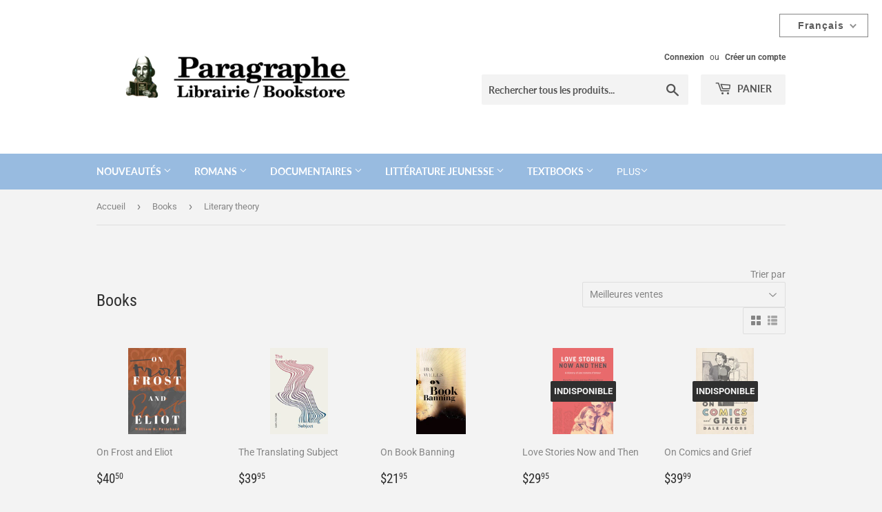

--- FILE ---
content_type: text/html; charset=utf-8
request_url: https://paragraphbooks.com/fr/collections/books/literary-theory
body_size: 42562
content:
<!doctype html>
<html class="no-touch no-js">
<head>
  <script>(function(H){H.className=H.className.replace(/\bno-js\b/,'js')})(document.documentElement)</script>
  <!-- Basic page needs ================================================== -->
  <meta charset="utf-8">
  <meta http-equiv="X-UA-Compatible" content="IE=edge,chrome=1">

  
  <link rel="shortcut icon" href="//paragraphbooks.com/cdn/shop/files/66FE07C2-36BA-4FF3-9134-792203FBA56C_32x32.png?v=1613793874" type="image/png" />
  

  <!-- Title and description ================================================== -->
  <title>
  Books &ndash; Étiqueté « Literary theory » &ndash; Librairie Paragraphe Bookstore
  </title>

  

  <!-- Product meta ================================================== -->
  <!-- /snippets/social-meta-tags.liquid -->


<meta property="og:site_name" content="Librairie Paragraphe Bookstore">
<meta property="og:url" content="https://paragraphbooks.com/fr/collections/books/literary-theory">
<meta property="og:title" content="Books">
<meta property="og:type" content="product.group">
<meta property="og:description" content="Shop Paragraphe's collection of books, stationery, and gifts online or visit us in store. ">

<meta property="og:image" content="http://paragraphbooks.com/cdn/shop/files/1D0812E3-D1CF-4DA4-A350-B37D4483D106_1200x1200.png?v=1613793916">
<meta property="og:image:secure_url" content="https://paragraphbooks.com/cdn/shop/files/1D0812E3-D1CF-4DA4-A350-B37D4483D106_1200x1200.png?v=1613793916">


  <meta name="twitter:site" content="@ParagrapheBooks">

<meta name="twitter:card" content="summary_large_image">
<meta name="twitter:title" content="Books">
<meta name="twitter:description" content="Shop Paragraphe's collection of books, stationery, and gifts online or visit us in store. ">


  <!-- Helpers ================================================== -->
  <link rel="canonical" href="https://paragraphbooks.com/fr/collections/books/literary-theory">
  <meta name="viewport" content="width=device-width,initial-scale=1">

  <!-- CSS ================================================== -->
  <link href="//paragraphbooks.com/cdn/shop/t/4/assets/theme.scss.css?v=154904511692981175181767549421" rel="stylesheet" type="text/css" media="all" />

  <!-- Header hook for plugins ================================================== -->
  <script>window.performance && window.performance.mark && window.performance.mark('shopify.content_for_header.start');</script><meta id="shopify-digital-wallet" name="shopify-digital-wallet" content="/42545676440/digital_wallets/dialog">
<meta name="shopify-checkout-api-token" content="8454786005070bc5e9cc7e04e5aa4111">
<link rel="alternate" type="application/atom+xml" title="Feed" href="/fr/collections/books/literary-theory.atom" />
<link rel="alternate" hreflang="x-default" href="https://paragraphbooks.com/collections/books/literary-theory">
<link rel="alternate" hreflang="en" href="https://paragraphbooks.com/collections/books/literary-theory">
<link rel="alternate" hreflang="fr" href="https://paragraphbooks.com/fr/collections/books/literary-theory">
<link rel="alternate" type="application/json+oembed" href="https://paragraphbooks.com/fr/collections/books/literary-theory.oembed">
<script async="async" src="/checkouts/internal/preloads.js?locale=fr-CA"></script>
<link rel="preconnect" href="https://shop.app" crossorigin="anonymous">
<script async="async" src="https://shop.app/checkouts/internal/preloads.js?locale=fr-CA&shop_id=42545676440" crossorigin="anonymous"></script>
<script id="shopify-features" type="application/json">{"accessToken":"8454786005070bc5e9cc7e04e5aa4111","betas":["rich-media-storefront-analytics"],"domain":"paragraphbooks.com","predictiveSearch":true,"shopId":42545676440,"locale":"fr"}</script>
<script>var Shopify = Shopify || {};
Shopify.shop = "paragraphebooks.myshopify.com";
Shopify.locale = "fr";
Shopify.currency = {"active":"CAD","rate":"1.0"};
Shopify.country = "CA";
Shopify.theme = {"name":"Supply","id":106730455192,"schema_name":"Supply","schema_version":"9.0.0","theme_store_id":679,"role":"main"};
Shopify.theme.handle = "null";
Shopify.theme.style = {"id":null,"handle":null};
Shopify.cdnHost = "paragraphbooks.com/cdn";
Shopify.routes = Shopify.routes || {};
Shopify.routes.root = "/fr/";</script>
<script type="module">!function(o){(o.Shopify=o.Shopify||{}).modules=!0}(window);</script>
<script>!function(o){function n(){var o=[];function n(){o.push(Array.prototype.slice.apply(arguments))}return n.q=o,n}var t=o.Shopify=o.Shopify||{};t.loadFeatures=n(),t.autoloadFeatures=n()}(window);</script>
<script>
  window.ShopifyPay = window.ShopifyPay || {};
  window.ShopifyPay.apiHost = "shop.app\/pay";
  window.ShopifyPay.redirectState = null;
</script>
<script id="shop-js-analytics" type="application/json">{"pageType":"collection"}</script>
<script defer="defer" async type="module" src="//paragraphbooks.com/cdn/shopifycloud/shop-js/modules/v2/client.init-shop-cart-sync_C7zOiP7n.fr.esm.js"></script>
<script defer="defer" async type="module" src="//paragraphbooks.com/cdn/shopifycloud/shop-js/modules/v2/chunk.common_CSlijhlg.esm.js"></script>
<script type="module">
  await import("//paragraphbooks.com/cdn/shopifycloud/shop-js/modules/v2/client.init-shop-cart-sync_C7zOiP7n.fr.esm.js");
await import("//paragraphbooks.com/cdn/shopifycloud/shop-js/modules/v2/chunk.common_CSlijhlg.esm.js");

  window.Shopify.SignInWithShop?.initShopCartSync?.({"fedCMEnabled":true,"windoidEnabled":true});

</script>
<script>
  window.Shopify = window.Shopify || {};
  if (!window.Shopify.featureAssets) window.Shopify.featureAssets = {};
  window.Shopify.featureAssets['shop-js'] = {"shop-cart-sync":["modules/v2/client.shop-cart-sync_BnBFXf0_.fr.esm.js","modules/v2/chunk.common_CSlijhlg.esm.js"],"init-fed-cm":["modules/v2/client.init-fed-cm_CSbHcSLQ.fr.esm.js","modules/v2/chunk.common_CSlijhlg.esm.js"],"shop-button":["modules/v2/client.shop-button_DLUKcBRB.fr.esm.js","modules/v2/chunk.common_CSlijhlg.esm.js"],"shop-cash-offers":["modules/v2/client.shop-cash-offers_Cua9cdqh.fr.esm.js","modules/v2/chunk.common_CSlijhlg.esm.js","modules/v2/chunk.modal_C0-OIa6B.esm.js"],"init-windoid":["modules/v2/client.init-windoid_BO2kqg2i.fr.esm.js","modules/v2/chunk.common_CSlijhlg.esm.js"],"init-shop-email-lookup-coordinator":["modules/v2/client.init-shop-email-lookup-coordinator_DcBZTVqR.fr.esm.js","modules/v2/chunk.common_CSlijhlg.esm.js"],"shop-toast-manager":["modules/v2/client.shop-toast-manager_CqHEw2nM.fr.esm.js","modules/v2/chunk.common_CSlijhlg.esm.js"],"shop-login-button":["modules/v2/client.shop-login-button_BQtEoURe.fr.esm.js","modules/v2/chunk.common_CSlijhlg.esm.js","modules/v2/chunk.modal_C0-OIa6B.esm.js"],"avatar":["modules/v2/client.avatar_BTnouDA3.fr.esm.js"],"pay-button":["modules/v2/client.pay-button_DUwpSVMx.fr.esm.js","modules/v2/chunk.common_CSlijhlg.esm.js"],"init-shop-cart-sync":["modules/v2/client.init-shop-cart-sync_C7zOiP7n.fr.esm.js","modules/v2/chunk.common_CSlijhlg.esm.js"],"init-customer-accounts":["modules/v2/client.init-customer-accounts_B0gbzGDF.fr.esm.js","modules/v2/client.shop-login-button_BQtEoURe.fr.esm.js","modules/v2/chunk.common_CSlijhlg.esm.js","modules/v2/chunk.modal_C0-OIa6B.esm.js"],"init-shop-for-new-customer-accounts":["modules/v2/client.init-shop-for-new-customer-accounts_C1ax6gR3.fr.esm.js","modules/v2/client.shop-login-button_BQtEoURe.fr.esm.js","modules/v2/chunk.common_CSlijhlg.esm.js","modules/v2/chunk.modal_C0-OIa6B.esm.js"],"init-customer-accounts-sign-up":["modules/v2/client.init-customer-accounts-sign-up_Dx4tXqtI.fr.esm.js","modules/v2/client.shop-login-button_BQtEoURe.fr.esm.js","modules/v2/chunk.common_CSlijhlg.esm.js","modules/v2/chunk.modal_C0-OIa6B.esm.js"],"checkout-modal":["modules/v2/client.checkout-modal_BZLk86_8.fr.esm.js","modules/v2/chunk.common_CSlijhlg.esm.js","modules/v2/chunk.modal_C0-OIa6B.esm.js"],"shop-follow-button":["modules/v2/client.shop-follow-button_YGA9KtE6.fr.esm.js","modules/v2/chunk.common_CSlijhlg.esm.js","modules/v2/chunk.modal_C0-OIa6B.esm.js"],"lead-capture":["modules/v2/client.lead-capture_BKsxsIKj.fr.esm.js","modules/v2/chunk.common_CSlijhlg.esm.js","modules/v2/chunk.modal_C0-OIa6B.esm.js"],"shop-login":["modules/v2/client.shop-login_s6dWeBr2.fr.esm.js","modules/v2/chunk.common_CSlijhlg.esm.js","modules/v2/chunk.modal_C0-OIa6B.esm.js"],"payment-terms":["modules/v2/client.payment-terms_CTuGCy7C.fr.esm.js","modules/v2/chunk.common_CSlijhlg.esm.js","modules/v2/chunk.modal_C0-OIa6B.esm.js"]};
</script>
<script id="__st">var __st={"a":42545676440,"offset":-18000,"reqid":"8968e985-c3f4-48bc-a5b9-791fc0598dd2-1768433032","pageurl":"paragraphbooks.com\/fr\/collections\/books\/literary-theory","u":"898c10bcc603","p":"collection","rtyp":"collection","rid":212292010136};</script>
<script>window.ShopifyPaypalV4VisibilityTracking = true;</script>
<script id="captcha-bootstrap">!function(){'use strict';const t='contact',e='account',n='new_comment',o=[[t,t],['blogs',n],['comments',n],[t,'customer']],c=[[e,'customer_login'],[e,'guest_login'],[e,'recover_customer_password'],[e,'create_customer']],r=t=>t.map((([t,e])=>`form[action*='/${t}']:not([data-nocaptcha='true']) input[name='form_type'][value='${e}']`)).join(','),a=t=>()=>t?[...document.querySelectorAll(t)].map((t=>t.form)):[];function s(){const t=[...o],e=r(t);return a(e)}const i='password',u='form_key',d=['recaptcha-v3-token','g-recaptcha-response','h-captcha-response',i],f=()=>{try{return window.sessionStorage}catch{return}},m='__shopify_v',_=t=>t.elements[u];function p(t,e,n=!1){try{const o=window.sessionStorage,c=JSON.parse(o.getItem(e)),{data:r}=function(t){const{data:e,action:n}=t;return t[m]||n?{data:e,action:n}:{data:t,action:n}}(c);for(const[e,n]of Object.entries(r))t.elements[e]&&(t.elements[e].value=n);n&&o.removeItem(e)}catch(o){console.error('form repopulation failed',{error:o})}}const l='form_type',E='cptcha';function T(t){t.dataset[E]=!0}const w=window,h=w.document,L='Shopify',v='ce_forms',y='captcha';let A=!1;((t,e)=>{const n=(g='f06e6c50-85a8-45c8-87d0-21a2b65856fe',I='https://cdn.shopify.com/shopifycloud/storefront-forms-hcaptcha/ce_storefront_forms_captcha_hcaptcha.v1.5.2.iife.js',D={infoText:'Protégé par hCaptcha',privacyText:'Confidentialité',termsText:'Conditions'},(t,e,n)=>{const o=w[L][v],c=o.bindForm;if(c)return c(t,g,e,D).then(n);var r;o.q.push([[t,g,e,D],n]),r=I,A||(h.body.append(Object.assign(h.createElement('script'),{id:'captcha-provider',async:!0,src:r})),A=!0)});var g,I,D;w[L]=w[L]||{},w[L][v]=w[L][v]||{},w[L][v].q=[],w[L][y]=w[L][y]||{},w[L][y].protect=function(t,e){n(t,void 0,e),T(t)},Object.freeze(w[L][y]),function(t,e,n,w,h,L){const[v,y,A,g]=function(t,e,n){const i=e?o:[],u=t?c:[],d=[...i,...u],f=r(d),m=r(i),_=r(d.filter((([t,e])=>n.includes(e))));return[a(f),a(m),a(_),s()]}(w,h,L),I=t=>{const e=t.target;return e instanceof HTMLFormElement?e:e&&e.form},D=t=>v().includes(t);t.addEventListener('submit',(t=>{const e=I(t);if(!e)return;const n=D(e)&&!e.dataset.hcaptchaBound&&!e.dataset.recaptchaBound,o=_(e),c=g().includes(e)&&(!o||!o.value);(n||c)&&t.preventDefault(),c&&!n&&(function(t){try{if(!f())return;!function(t){const e=f();if(!e)return;const n=_(t);if(!n)return;const o=n.value;o&&e.removeItem(o)}(t);const e=Array.from(Array(32),(()=>Math.random().toString(36)[2])).join('');!function(t,e){_(t)||t.append(Object.assign(document.createElement('input'),{type:'hidden',name:u})),t.elements[u].value=e}(t,e),function(t,e){const n=f();if(!n)return;const o=[...t.querySelectorAll(`input[type='${i}']`)].map((({name:t})=>t)),c=[...d,...o],r={};for(const[a,s]of new FormData(t).entries())c.includes(a)||(r[a]=s);n.setItem(e,JSON.stringify({[m]:1,action:t.action,data:r}))}(t,e)}catch(e){console.error('failed to persist form',e)}}(e),e.submit())}));const S=(t,e)=>{t&&!t.dataset[E]&&(n(t,e.some((e=>e===t))),T(t))};for(const o of['focusin','change'])t.addEventListener(o,(t=>{const e=I(t);D(e)&&S(e,y())}));const B=e.get('form_key'),M=e.get(l),P=B&&M;t.addEventListener('DOMContentLoaded',(()=>{const t=y();if(P)for(const e of t)e.elements[l].value===M&&p(e,B);[...new Set([...A(),...v().filter((t=>'true'===t.dataset.shopifyCaptcha))])].forEach((e=>S(e,t)))}))}(h,new URLSearchParams(w.location.search),n,t,e,['guest_login'])})(!0,!0)}();</script>
<script integrity="sha256-4kQ18oKyAcykRKYeNunJcIwy7WH5gtpwJnB7kiuLZ1E=" data-source-attribution="shopify.loadfeatures" defer="defer" src="//paragraphbooks.com/cdn/shopifycloud/storefront/assets/storefront/load_feature-a0a9edcb.js" crossorigin="anonymous"></script>
<script crossorigin="anonymous" defer="defer" src="//paragraphbooks.com/cdn/shopifycloud/storefront/assets/shopify_pay/storefront-65b4c6d7.js?v=20250812"></script>
<script data-source-attribution="shopify.dynamic_checkout.dynamic.init">var Shopify=Shopify||{};Shopify.PaymentButton=Shopify.PaymentButton||{isStorefrontPortableWallets:!0,init:function(){window.Shopify.PaymentButton.init=function(){};var t=document.createElement("script");t.src="https://paragraphbooks.com/cdn/shopifycloud/portable-wallets/latest/portable-wallets.fr.js",t.type="module",document.head.appendChild(t)}};
</script>
<script data-source-attribution="shopify.dynamic_checkout.buyer_consent">
  function portableWalletsHideBuyerConsent(e){var t=document.getElementById("shopify-buyer-consent"),n=document.getElementById("shopify-subscription-policy-button");t&&n&&(t.classList.add("hidden"),t.setAttribute("aria-hidden","true"),n.removeEventListener("click",e))}function portableWalletsShowBuyerConsent(e){var t=document.getElementById("shopify-buyer-consent"),n=document.getElementById("shopify-subscription-policy-button");t&&n&&(t.classList.remove("hidden"),t.removeAttribute("aria-hidden"),n.addEventListener("click",e))}window.Shopify?.PaymentButton&&(window.Shopify.PaymentButton.hideBuyerConsent=portableWalletsHideBuyerConsent,window.Shopify.PaymentButton.showBuyerConsent=portableWalletsShowBuyerConsent);
</script>
<script data-source-attribution="shopify.dynamic_checkout.cart.bootstrap">document.addEventListener("DOMContentLoaded",(function(){function t(){return document.querySelector("shopify-accelerated-checkout-cart, shopify-accelerated-checkout")}if(t())Shopify.PaymentButton.init();else{new MutationObserver((function(e,n){t()&&(Shopify.PaymentButton.init(),n.disconnect())})).observe(document.body,{childList:!0,subtree:!0})}}));
</script>
<script id='scb4127' type='text/javascript' async='' src='https://paragraphbooks.com/cdn/shopifycloud/privacy-banner/storefront-banner.js'></script><link id="shopify-accelerated-checkout-styles" rel="stylesheet" media="screen" href="https://paragraphbooks.com/cdn/shopifycloud/portable-wallets/latest/accelerated-checkout-backwards-compat.css" crossorigin="anonymous">
<style id="shopify-accelerated-checkout-cart">
        #shopify-buyer-consent {
  margin-top: 1em;
  display: inline-block;
  width: 100%;
}

#shopify-buyer-consent.hidden {
  display: none;
}

#shopify-subscription-policy-button {
  background: none;
  border: none;
  padding: 0;
  text-decoration: underline;
  font-size: inherit;
  cursor: pointer;
}

#shopify-subscription-policy-button::before {
  box-shadow: none;
}

      </style>

<script>window.performance && window.performance.mark && window.performance.mark('shopify.content_for_header.end');</script>

  
  

  <script src="//paragraphbooks.com/cdn/shop/t/4/assets/jquery-2.2.3.min.js?v=58211863146907186831595896246" type="text/javascript"></script>

  <script src="//paragraphbooks.com/cdn/shop/t/4/assets/lazysizes.min.js?v=8147953233334221341595896246" async="async"></script>
  <script src="//paragraphbooks.com/cdn/shop/t/4/assets/vendor.js?v=106177282645720727331595896249" defer="defer"></script>
  <script src="//paragraphbooks.com/cdn/shop/t/4/assets/theme.js?v=151403907194328377821636379939" defer="defer"></script>




  

<script>

  // https://tc39.github.io/ecma262/#sec-array.prototype.find
  if (!Array.prototype.find) {
    Object.defineProperty(Array.prototype, 'find', {
      value: function(predicate) {
        // 1. Let O be ? ToObject(this value).
        if (this == null) {
          throw TypeError('"this" is null or not defined');
        }

        var o = Object(this);

        // 2. Let len be ? ToLength(? Get(O, "length")).
        var len = o.length >>> 0;

        // 3. If IsCallable(predicate) is false, throw a TypeError exception.
        if (typeof predicate !== 'function') {
          throw TypeError('predicate must be a function');
        }

        // 4. If thisArg was supplied, let T be thisArg; else let T be undefined.
        var thisArg = arguments[1];

        // 5. Let k be 0.
        var k = 0;

        // 6. Repeat, while k < len
        while (k < len) {
          // a. Let Pk be ! ToString(k).
          // b. Let kValue be ? Get(O, Pk).
          // c. Let testResult be ToBoolean(? Call(predicate, T, < kValue, k, O >)).
          // d. If testResult is true, return kValue.
          var kValue = o[k];
          if (predicate.call(thisArg, kValue, k, o)) {
            return kValue;
          }
          // e. Increase k by 1.
          k++;
        }

        // 7. Return undefined.
        return undefined;
      },
      configurable: true,
      writable: true
    });
  }

  (function () {

    var useInternationalDomains = false;

    function buildLanguageList() {
      var languageListJson = '[{\
"name": "anglais",\
"endonym_name": "English",\
"iso_code": "en",\
"primary": true,\
"flag": "//paragraphbooks.com/cdn/shop/t/4/assets/en.png?1047",\
"domain": null\
},{\
"name": "français",\
"endonym_name": "français",\
"iso_code": "fr",\
"primary": false,\
"flag": "//paragraphbooks.com/cdn/shop/t/4/assets/fr.png?1047",\
"domain": null\
}]';
      return JSON.parse(languageListJson);
    }

    function getSavedLocale(langList) {
      var savedLocale = localStorage.getItem('translation-lab-lang');
      var sl = savedLocale ? langList.find(x => x.iso_code.toLowerCase() === savedLocale.toLowerCase()) : null;
      return sl ? sl.iso_code : null;
    }

    function getBrowserLocale(langList) {
      var browserLocale = navigator.language;
      if (browserLocale) {
        var localeParts = browserLocale.split('-');
        var bl = localeParts[0] ? langList.find(x => x.iso_code.toLowerCase().startsWith(localeParts[0])) : null;
        return bl ? bl.iso_code : null;
      } else {
        return null;
      }
    }

    function redirectUrlBuilderFunction(primaryLocale) {
      var shopDomain = 'https://paragraphbooks.com';
      if (window.Shopify && window.Shopify.designMode) {
        shopDomain = 'https://paragraphebooks.myshopify.com';
      }
      var currentLocale = 'fr'.toLowerCase();
      var currentLocaleRegEx = new RegExp('^\/' + currentLocale, "ig");
      var primaryLocaleLower = primaryLocale.toLowerCase();
      var pathname = window.location.pathname;
      var queryString = window.location.search || '';
      return function build(redirectLocale) {
        if (!redirectLocale) {
          return null;
        }
        var redirectLocaleLower = redirectLocale.toLowerCase();
        if (currentLocale !== redirectLocaleLower) {
          if (useInternationalDomains) {
            //var languageList = buildLanguageList();
            //var internationalDomain = languageList.find(function (x) { return x.iso_code.toLowerCase() === redirectLocaleLower; });
            //if (internationalDomain) {
            //  return 'https://' + internationalDomain.domain + pathname + queryString;
            //}
          }
          else {
            if (redirectLocaleLower === primaryLocaleLower) {
              return shopDomain + pathname.replace(currentLocaleRegEx, '') + queryString;
            } else if (primaryLocaleLower === currentLocale) {
              return shopDomain + '/' + redirectLocaleLower + pathname + queryString;
            } else {
              return shopDomain + '/' + pathname.replace(currentLocaleRegEx, redirectLocaleLower) + queryString;
            }
          }
        }
        return null;
      }
    }

    function getRedirectLocale(languageList) {
      var savedLocale = getSavedLocale(languageList);
      var browserLocale = getBrowserLocale(languageList);
      var preferredLocale = null;

      var redirectLocale = null;

      if (savedLocale) {
        redirectLocale = savedLocale;
      } else if (preferredLocale) {
        redirectLocale = preferredLocale;
      } else if (browserLocale) {
        redirectLocale = browserLocale;
      }
      return redirectLocale;
    }

    function configure() {
      var languageList = buildLanguageList();
      var primaryLanguage = languageList.find(function (x) { return x.primary; });
      if (!primaryLanguage && !primaryLanguage.iso_code) {
        // error: there should be atleast one language set as primary
        return;
      }

      var redirectUrlBuilder = redirectUrlBuilderFunction(primaryLanguage.iso_code);

      var redirectLocale = getRedirectLocale(languageList);

      var redirectUrl = redirectUrlBuilder(redirectLocale);
      redirectUrl && window.location.assign(redirectUrl);
    }

    if (window.Shopify && window.Shopify.designMode) {
      return;
    }

    var botPatterns = "(bot|Googlebot\/|Googlebot-Mobile|Googlebot-Image|Googlebot-News|Googlebot-Video|AdsBot-Google([^-]|$)|AdsBot-Google-Mobile|Feedfetcher-Google|Mediapartners-Google|APIs-Google|Page|Speed|Insights|Lighthouse|bingbot|Slurp|exabot|ia_archiver|YandexBot|YandexImages|YandexAccessibilityBot|YandexMobileBot|YandexMetrika|YandexTurbo|YandexImageResizer|YandexVideo|YandexAdNet|YandexBlogs|YandexCalendar|YandexDirect|YandexFavicons|YaDirectFetcher|YandexForDomain|YandexMarket|YandexMedia|YandexMobileScreenShotBot|YandexNews|YandexOntoDB|YandexPagechecker|YandexPartner|YandexRCA|YandexSearchShop|YandexSitelinks|YandexSpravBot|YandexTracker|YandexVertis|YandexVerticals|YandexWebmaster|YandexScreenshotBot|Baiduspider|facebookexternalhit|Sogou|DuckDuckBot|BUbiNG|crawler4j|S[eE][mM]rushBot|Google-Adwords-Instant|BingPreview\/|Bark[rR]owler|DuckDuckGo-Favicons-Bot|AppEngine-Google|Google Web Preview|acapbot|Baidu-YunGuanCe|Feedly|Feedspot|google-xrawler|Google-Structured-Data-Testing-Tool|Google-PhysicalWeb|Google Favicon|Google-Site-Verification|Gwene|SentiBot|FreshRSS)";
    var re = new RegExp(botPatterns, 'i');
    if (!re.test(navigator.userAgent)) {
      configure();
    }

  })();
</script>


  <link href="//paragraphbooks.com/cdn/shop/t/4/assets/translation-lab-language-switcher-floating.css?v=88672871824280734171596832789" rel="stylesheet" type="text/css" media="all" />
<!-- BEGIN app block: shopify://apps/t-lab-ai-language-translate/blocks/custom_translations/b5b83690-efd4-434d-8c6a-a5cef4019faf --><!-- BEGIN app snippet: custom_translation_scripts --><script>
(()=>{var o=/\([0-9]+?\)$/,M=/\r?\n|\r|\t|\xa0|\u200B|\u200E|&nbsp;| /g,v=/<\/?[a-z][\s\S]*>/i,t=/^(https?:\/\/|\/\/)[^\s/$.?#].[^\s]*$/i,k=/\{\{\s*([a-zA-Z_]\w*)\s*\}\}/g,p=/\{\{\s*([a-zA-Z_]\w*)\s*\}\}/,r=/^(https:)?\/\/cdn\.shopify\.com\/(.+)\.(png|jpe?g|gif|webp|svgz?|bmp|tiff?|ico|avif)/i,e=/^(https:)?\/\/cdn\.shopify\.com/i,a=/\b(?:https?|ftp)?:?\/\/?[^\s\/]+\/[^\s]+\.(?:png|jpe?g|gif|webp|svgz?|bmp|tiff?|ico|avif)\b/i,I=/url\(['"]?(.*?)['"]?\)/,m="__label:",i=document.createElement("textarea"),u={t:["src","data-src","data-source","data-href","data-zoom","data-master","data-bg","base-src"],i:["srcset","data-srcset"],o:["href","data-href"],u:["href","data-href","data-src","data-zoom"]},g=new Set(["img","picture","button","p","a","input"]),h=16.67,s=function(n){return n.nodeType===Node.ELEMENT_NODE},c=function(n){return n.nodeType===Node.TEXT_NODE};function w(n){return r.test(n.trim())||a.test(n.trim())}function b(n){return(n=>(n=n.trim(),t.test(n)))(n)||e.test(n.trim())}var l=function(n){return!n||0===n.trim().length};function j(n){return i.innerHTML=n,i.value}function T(n){return A(j(n))}function A(n){return n.trim().replace(o,"").replace(M,"").trim()}var _=1e3;function D(n){n=n.trim().replace(M,"").replace(/&amp;/g,"&").replace(/&gt;/g,">").replace(/&lt;/g,"<").trim();return n.length>_?N(n):n}function E(n){return n.trim().toLowerCase().replace(/^https:/i,"")}function N(n){for(var t=5381,r=0;r<n.length;r++)t=(t<<5)+t^n.charCodeAt(r);return(t>>>0).toString(36)}function f(n){for(var t=document.createElement("template"),r=(t.innerHTML=n,["SCRIPT","IFRAME","OBJECT","EMBED","LINK","META"]),e=/^(on\w+|srcdoc|style)$/i,a=document.createTreeWalker(t.content,NodeFilter.SHOW_ELEMENT),i=a.nextNode();i;i=a.nextNode()){var o=i;if(r.includes(o.nodeName))o.remove();else for(var u=o.attributes.length-1;0<=u;--u)e.test(o.attributes[u].name)&&o.removeAttribute(o.attributes[u].name)}return t.innerHTML}function d(n,t,r){void 0===r&&(r=20);for(var e=n,a=0;e&&e.parentElement&&a<r;){for(var i=e.parentElement,o=0,u=t;o<u.length;o++)for(var s=u[o],c=0,l=s.l;c<l.length;c++){var f=l[c];switch(f.type){case"class":for(var d=0,v=i.classList;d<v.length;d++){var p=v[d];if(f.value.test(p))return s.label}break;case"id":if(i.id&&f.value.test(i.id))return s.label;break;case"attribute":if(i.hasAttribute(f.name)){if(!f.value)return s.label;var m=i.getAttribute(f.name);if(m&&f.value.test(m))return s.label}}}e=i,a++}return"unknown"}function y(n,t){var r,e,a;"function"==typeof window.fetch&&"AbortController"in window?(r=new AbortController,e=setTimeout(function(){return r.abort()},3e3),fetch(n,{credentials:"same-origin",signal:r.signal}).then(function(n){return clearTimeout(e),n.ok?n.json():Promise.reject(n)}).then(t).catch(console.error)):((a=new XMLHttpRequest).onreadystatechange=function(){4===a.readyState&&200===a.status&&t(JSON.parse(a.responseText))},a.open("GET",n,!0),a.timeout=3e3,a.send())}function O(){var l=/([^\s]+)\.(png|jpe?g|gif|webp|svgz?|bmp|tiff?|ico|avif)$/i,f=/_(\{width\}x*|\{width\}x\{height\}|\d{3,4}x\d{3,4}|\d{3,4}x|x\d{3,4}|pinco|icon|thumb|small|compact|medium|large|grande|original|master)(_crop_\w+)*(@[2-3]x)*(.progressive)*$/i,d=/^(https?|ftp|file):\/\//i;function r(n){var t,r="".concat(n.path).concat(n.v).concat(null!=(r=n.size)?r:"",".").concat(n.p);return n.m&&(r="".concat(n.path).concat(n.m,"/").concat(n.v).concat(null!=(t=n.size)?t:"",".").concat(n.p)),n.host&&(r="".concat(null!=(t=n.protocol)?t:"","//").concat(n.host).concat(r)),n.g&&(r+=n.g),r}return{h:function(n){var t=!0,r=(d.test(n)||n.startsWith("//")||(t=!1,n="https://example.com"+n),t);n.startsWith("//")&&(r=!1,n="https:"+n);try{new URL(n)}catch(n){return null}var e,a,i,o,u,s,n=new URL(n),c=n.pathname.split("/").filter(function(n){return n});return c.length<1||(a=c.pop(),e=null!=(e=c.pop())?e:null,null===(a=a.match(l)))?null:(s=a[1],a=a[2],i=s.match(f),o=s,(u=null)!==i&&(o=s.substring(0,i.index),u=i[0]),s=0<c.length?"/"+c.join("/")+"/":"/",{protocol:r?n.protocol:null,host:t?n.host:null,path:s,g:n.search,m:e,v:o,size:u,p:a,version:n.searchParams.get("v"),width:n.searchParams.get("width")})},T:r,S:function(n){return(n.m?"/".concat(n.m,"/"):"/").concat(n.v,".").concat(n.p)},M:function(n){return(n.m?"/".concat(n.m,"/"):"/").concat(n.v,".").concat(n.p,"?v=").concat(n.version||"0")},k:function(n,t){return r({protocol:t.protocol,host:t.host,path:t.path,g:t.g,m:t.m,v:t.v,size:n.size,p:t.p,version:t.version,width:t.width})}}}var x,S,C={},H={};function q(p,n){var m=new Map,g=new Map,i=new Map,r=new Map,e=new Map,a=new Map,o=new Map,u=function(n){return n.toLowerCase().replace(/[\s\W_]+/g,"")},s=new Set(n.A.map(u)),c=0,l=!1,f=!1,d=O();function v(n,t,r){s.has(u(n))||n&&t&&(r.set(n,t),l=!0)}function t(n,t){if(n&&n.trim()&&0!==m.size){var r=A(n),e=H[r];if(e&&(p.log("dictionary",'Overlapping text: "'.concat(n,'" related to html: "').concat(e,'"')),t)&&(n=>{if(n)for(var t=h(n.outerHTML),r=t._,e=(t.I||(r=0),n.parentElement),a=0;e&&a<5;){var i=h(e.outerHTML),o=i.I,i=i._;if(o){if(p.log("dictionary","Ancestor depth ".concat(a,": overlap score=").concat(i.toFixed(3),", base=").concat(r.toFixed(3))),r<i)return 1;if(i<r&&0<r)return}e=e.parentElement,a++}})(t))p.log("dictionary",'Skipping text translation for "'.concat(n,'" because an ancestor HTML translation exists'));else{e=m.get(r);if(e)return e;var a=n;if(a&&a.trim()&&0!==g.size){for(var i,o,u,s=g.entries(),c=s.next();!c.done;){var l=c.value[0],f=c.value[1],d=a.trim().match(l);if(d&&1<d.length){i=l,o=f,u=d;break}c=s.next()}if(i&&o&&u){var v=u.slice(1),t=o.match(k);if(t&&t.length===v.length)return t.reduce(function(n,t,r){return n.replace(t,v[r])},o)}}}}return null}function h(n){var r,e,a;return!n||!n.trim()||0===i.size?{I:null,_:0}:(r=D(n),a=0,(e=null)!=(n=i.get(r))?{I:n,_:1}:(i.forEach(function(n,t){-1!==t.indexOf(r)&&(t=r.length/t.length,a<t)&&(a=t,e=n)}),{I:e,_:a}))}function w(n){return n&&n.trim()&&0!==i.size&&(n=D(n),null!=(n=i.get(n)))?n:null}function b(n){if(n&&n.trim()&&0!==r.size){var t=E(n),t=r.get(t);if(t)return t;t=d.h(n);if(t){n=d.M(t).toLowerCase(),n=r.get(n);if(n)return n;n=d.S(t).toLowerCase(),t=r.get(n);if(t)return t}}return null}function T(n){return!n||!n.trim()||0===e.size||void 0===(n=e.get(A(n)))?null:n}function y(n){return!n||!n.trim()||0===a.size||void 0===(n=a.get(E(n)))?null:n}function x(n){var t;return!n||!n.trim()||0===o.size?null:null!=(t=o.get(A(n)))?t:(t=D(n),void 0!==(n=o.get(t))?n:null)}function S(){var n={j:m,D:g,N:i,O:r,C:e,H:a,q:o,L:l,R:c,F:C};return JSON.stringify(n,function(n,t){return t instanceof Map?Object.fromEntries(t.entries()):t})}return{J:function(n,t){v(n,t,m)},U:function(n,t){n&&t&&(n=new RegExp("^".concat(n,"$"),"s"),g.set(n,t),l=!0)},$:function(n,t){var r;n!==t&&(v((r=j(r=n).trim().replace(M,"").trim()).length>_?N(r):r,t,i),c=Math.max(c,n.length))},P:function(n,t){v(n,t,r),(n=d.h(n))&&(v(d.M(n).toLowerCase(),t,r),v(d.S(n).toLowerCase(),t,r))},G:function(n,t){v(n.replace("[img-alt]","").replace(M,"").trim(),t,e)},B:function(n,t){v(n,t,a)},W:function(n,t){f=!0,v(n,t,o)},V:function(){return p.log("dictionary","Translation dictionaries: ",S),i.forEach(function(n,r){m.forEach(function(n,t){r!==t&&-1!==r.indexOf(t)&&(C[t]=A(n),H[t]=r)})}),p.log("dictionary","appliedTextTranslations: ",JSON.stringify(C)),p.log("dictionary","overlappingTexts: ",JSON.stringify(H)),{L:l,Z:f,K:t,X:w,Y:b,nn:T,tn:y,rn:x}}}}function z(n,t,r){function f(n,t){t=n.split(t);return 2===t.length?t[1].trim()?t:[t[0]]:[n]}var d=q(r,t);return n.forEach(function(n){if(n){var c,l=n.name,n=n.value;if(l&&n){if("string"==typeof n)try{c=JSON.parse(n)}catch(n){return void r.log("dictionary","Invalid metafield JSON for "+l,function(){return String(n)})}else c=n;c&&Object.keys(c).forEach(function(e){if(e){var n,t,r,a=c[e];if(a)if(e!==a)if(l.includes("judge"))r=T(e),d.W(r,a);else if(e.startsWith("[img-alt]"))d.G(e,a);else if(e.startsWith("[img-src]"))n=E(e.replace("[img-src]","")),d.P(n,a);else if(v.test(e))d.$(e,a);else if(w(e))n=E(e),d.P(n,a);else if(b(e))r=E(e),d.B(r,a);else if("/"===(n=(n=e).trim())[0]&&"/"!==n[1]&&(r=E(e),d.B(r,a),r=T(e),d.J(r,a)),p.test(e))(s=(r=e).match(k))&&0<s.length&&(t=r.replace(/[-\/\\^$*+?.()|[\]]/g,"\\$&"),s.forEach(function(n){t=t.replace(n,"(.*)")}),d.U(t,a));else if(e.startsWith(m))r=a.replace(m,""),s=e.replace(m,""),d.J(T(s),r);else{if("product_tags"===l)for(var i=0,o=["_",":"];i<o.length;i++){var u=(n=>{if(e.includes(n)){var t=f(e,n),r=f(a,n);if(t.length===r.length)return t.forEach(function(n,t){n!==r[t]&&(d.J(T(n),r[t]),d.J(T("".concat(n,":")),"".concat(r[t],":")))}),{value:void 0}}})(o[i]);if("object"==typeof u)return u.value}var s=T(e);s!==a&&d.J(s,a)}}})}}}),d.V()}function L(y,x){var e=[{label:"judge-me",l:[{type:"class",value:/jdgm/i},{type:"id",value:/judge-me/i},{type:"attribute",name:"data-widget-name",value:/review_widget/i}]}],a=O();function S(r,n,e){n.forEach(function(n){var t=r.getAttribute(n);t&&(t=n.includes("href")?e.tn(t):e.K(t))&&r.setAttribute(n,t)})}function M(n,t,r){var e,a=n.getAttribute(t);a&&((e=i(a=E(a.split("&")[0]),r))?n.setAttribute(t,e):(e=r.tn(a))&&n.setAttribute(t,e))}function k(n,t,r){var e=n.getAttribute(t);e&&(e=((n,t)=>{var r=(n=n.split(",").filter(function(n){return null!=n&&""!==n.trim()}).map(function(n){var n=n.trim().split(/\s+/),t=n[0].split("?"),r=t[0],t=t[1],t=t?t.split("&"):[],e=((n,t)=>{for(var r=0;r<n.length;r++)if(t(n[r]))return n[r];return null})(t,function(n){return n.startsWith("v=")}),t=t.filter(function(n){return!n.startsWith("v=")}),n=n[1];return{url:r,version:e,en:t.join("&"),size:n}}))[0].url;if(r=i(r=n[0].version?"".concat(r,"?").concat(n[0].version):r,t)){var e=a.h(r);if(e)return n.map(function(n){var t=n.url,r=a.h(t);return r&&(t=a.k(r,e)),n.en&&(r=t.includes("?")?"&":"?",t="".concat(t).concat(r).concat(n.en)),t=n.size?"".concat(t," ").concat(n.size):t}).join(",")}})(e,r))&&n.setAttribute(t,e)}function i(n,t){var r=a.h(n);return null===r?null:(n=t.Y(n))?null===(n=a.h(n))?null:a.k(r,n):(n=a.S(r),null===(t=t.Y(n))||null===(n=a.h(t))?null:a.k(r,n))}function A(n,t,r){var e,a,i,o;r.an&&(e=n,a=r.on,u.o.forEach(function(n){var t=e.getAttribute(n);if(!t)return!1;!t.startsWith("/")||t.startsWith("//")||t.startsWith(a)||(t="".concat(a).concat(t),e.setAttribute(n,t))})),i=n,r=u.u.slice(),o=t,r.forEach(function(n){var t,r=i.getAttribute(n);r&&(w(r)?(t=o.Y(r))&&i.setAttribute(n,t):(t=o.tn(r))&&i.setAttribute(n,t))})}function _(t,r){var n,e,a,i,o;u.t.forEach(function(n){return M(t,n,r)}),u.i.forEach(function(n){return k(t,n,r)}),e="alt",a=r,(o=(n=t).getAttribute(e))&&((i=a.nn(o))?n.setAttribute(e,i):(i=a.K(o))&&n.setAttribute(e,i))}return{un:function(n){return!(!n||!s(n)||x.sn.includes((n=n).tagName.toLowerCase())||n.classList.contains("tl-switcher-container")||(n=n.parentNode)&&["SCRIPT","STYLE"].includes(n.nodeName.toUpperCase()))},cn:function(n){if(c(n)&&null!=(t=n.textContent)&&t.trim()){if(y.Z)if("judge-me"===d(n,e,5)){var t=y.rn(n.textContent);if(t)return void(n.textContent=j(t))}var r,t=y.K(n.textContent,n.parentElement||void 0);t&&(r=n.textContent.trim().replace(o,"").trim(),n.textContent=j(n.textContent.replace(r,t)))}},ln:function(n){if(!!l(n.textContent)||!n.innerHTML)return!1;if(y.Z&&"judge-me"===d(n,e,5)){var t=y.rn(n.innerHTML);if(t)return n.innerHTML=f(t),!0}t=y.X(n.innerHTML);return!!t&&(n.innerHTML=f(t),!0)},fn:function(n){var t,r,e,a,i,o,u,s,c,l;switch(S(n,["data-label","title"],y),n.tagName.toLowerCase()){case"span":S(n,["data-tooltip"],y);break;case"a":A(n,y,x);break;case"input":c=u=y,(l=(s=o=n).getAttribute("type"))&&("submit"===l||"button"===l)&&(l=s.getAttribute("value"),c=c.K(l))&&s.setAttribute("value",c),S(o,["placeholder"],u);break;case"textarea":S(n,["placeholder"],y);break;case"img":_(n,y);break;case"picture":for(var f=y,d=n.childNodes,v=0;v<d.length;v++){var p=d[v];if(p.tagName)switch(p.tagName.toLowerCase()){case"source":k(p,"data-srcset",f),k(p,"srcset",f);break;case"img":_(p,f)}}break;case"div":s=l=y,(u=o=c=n)&&(o=o.style.backgroundImage||o.getAttribute("data-bg")||"")&&"none"!==o&&(o=o.match(I))&&o[1]&&(o=o[1],s=s.Y(o))&&(u.style.backgroundImage='url("'.concat(s,'")')),a=c,i=l,["src","data-src","data-bg"].forEach(function(n){return M(a,n,i)}),["data-bgset"].forEach(function(n){return k(a,n,i)}),["data-href"].forEach(function(n){return S(a,[n],i)});break;case"button":r=y,(e=(t=n).getAttribute("value"))&&(r=r.K(e))&&t.setAttribute("value",r);break;case"iframe":e=y,(r=(t=n).getAttribute("src"))&&(e=e.tn(r))&&t.setAttribute("src",e);break;case"video":for(var m=n,g=y,h=["src"],w=0;w<h.length;w++){var b=h[w],T=m.getAttribute(b);T&&(T=g.tn(T))&&m.setAttribute(b,T)}}},getImageTranslation:function(n){return i(n,y)}}}function R(s,c,l){r=c.dn,e=new WeakMap;var r,e,a={add:function(n){var t=Date.now()+r;e.set(n,t)},has:function(n){var t=null!=(t=e.get(n))?t:0;return!(Date.now()>=t&&(e.delete(n),1))}},i=[],o=[],f=[],d=[],u=2*h,v=3*h;function p(n){var t,r,e;n&&(n.nodeType===Node.TEXT_NODE&&s.un(n.parentElement)?s.cn(n):s.un(n)&&(n=n,s.fn(n),t=g.has(n.tagName.toLowerCase())||(t=(t=n).getBoundingClientRect(),r=window.innerHeight||document.documentElement.clientHeight,e=window.innerWidth||document.documentElement.clientWidth,r=t.top<=r&&0<=t.top+t.height,e=t.left<=e&&0<=t.left+t.width,r&&e),a.has(n)||(t?i:o).push(n)))}function m(n){if(l.log("messageHandler","Processing element:",n),s.un(n)){var t=s.ln(n);if(a.add(n),!t){var r=n.childNodes;l.log("messageHandler","Child nodes:",r);for(var e=0;e<r.length;e++)p(r[e])}}}requestAnimationFrame(function n(){for(var t=performance.now();0<i.length;){var r=i.shift();if(r&&!a.has(r)&&m(r),performance.now()-t>=v)break}requestAnimationFrame(n)}),requestAnimationFrame(function n(){for(var t=performance.now();0<o.length;){var r=o.shift();if(r&&!a.has(r)&&m(r),performance.now()-t>=u)break}requestAnimationFrame(n)}),c.vn&&requestAnimationFrame(function n(){for(var t=performance.now();0<f.length;){var r=f.shift();if(r&&s.fn(r),performance.now()-t>=u)break}requestAnimationFrame(n)}),c.pn&&requestAnimationFrame(function n(){for(var t=performance.now();0<d.length;){var r=d.shift();if(r&&s.cn(r),performance.now()-t>=u)break}requestAnimationFrame(n)});var n={subtree:!0,childList:!0,attributes:c.vn,characterData:c.pn};new MutationObserver(function(n){l.log("observer","Observer:",n);for(var t=0;t<n.length;t++){var r=n[t];switch(r.type){case"childList":for(var e=r.addedNodes,a=0;a<e.length;a++)p(e[a]);var i=r.target.childNodes;if(i.length<=10)for(var o=0;o<i.length;o++)p(i[o]);break;case"attributes":var u=r.target;s.un(u)&&u&&f.push(u);break;case"characterData":c.pn&&(u=r.target)&&u.nodeType===Node.TEXT_NODE&&d.push(u)}}}).observe(document.documentElement,n)}void 0===window.TranslationLab&&(window.TranslationLab={}),window.TranslationLab.CustomTranslations=(x=(()=>{var a;try{a=window.localStorage.getItem("tlab_debug_mode")||null}catch(n){a=null}return{log:function(n,t){for(var r=[],e=2;e<arguments.length;e++)r[e-2]=arguments[e];!a||"observer"===n&&"all"===a||("all"===a||a===n||"custom"===n&&"custom"===a)&&(n=r.map(function(n){if("function"==typeof n)try{return n()}catch(n){return"Error generating parameter: ".concat(n.message)}return n}),console.log.apply(console,[t].concat(n)))}}})(),S=null,{init:function(n,t){n&&!n.isPrimaryLocale&&n.translationsMetadata&&n.translationsMetadata.length&&(0<(t=((n,t,r,e)=>{function a(n,t){for(var r=[],e=2;e<arguments.length;e++)r[e-2]=arguments[e];for(var a=0,i=r;a<i.length;a++){var o=i[a];if(o&&void 0!==o[n])return o[n]}return t}var i=window.localStorage.getItem("tlab_feature_options"),o=null;if(i)try{o=JSON.parse(i)}catch(n){e.log("dictionary","Invalid tlab_feature_options JSON",String(n))}var r=a("useMessageHandler",!0,o,i=r),u=a("messageHandlerCooldown",2e3,o,i),s=a("localizeUrls",!1,o,i),c=a("processShadowRoot",!1,o,i),l=a("attributesMutations",!1,o,i),f=a("processCharacterData",!1,o,i),d=a("excludedTemplates",[],o,i),o=a("phraseIgnoreList",[],o,i);return e.log("dictionary","useMessageHandler:",r),e.log("dictionary","messageHandlerCooldown:",u),e.log("dictionary","localizeUrls:",s),e.log("dictionary","processShadowRoot:",c),e.log("dictionary","attributesMutations:",l),e.log("dictionary","processCharacterData:",f),e.log("dictionary","excludedTemplates:",d),e.log("dictionary","phraseIgnoreList:",o),{sn:["html","head","meta","script","noscript","style","link","canvas","svg","g","path","ellipse","br","hr"],locale:n,on:t,gn:r,dn:u,an:s,hn:c,vn:l,pn:f,mn:d,A:o}})(n.locale,n.on,t,x)).mn.length&&t.mn.includes(n.template)||(n=z(n.translationsMetadata,t,x),S=L(n,t),n.L&&(t.gn&&R(S,t,x),window.addEventListener("DOMContentLoaded",function(){function e(n){n=/\/products\/(.+?)(\?.+)?$/.exec(n);return n?n[1]:null}var n,t,r,a;(a=document.querySelector(".cbb-frequently-bought-selector-label-name"))&&"true"!==a.getAttribute("translated")&&(n=e(window.location.pathname))&&(t="https://".concat(window.location.host,"/products/").concat(n,".json"),r="https://".concat(window.location.host).concat(window.Shopify.routes.root,"products/").concat(n,".json"),y(t,function(n){a.childNodes.forEach(function(t){t.textContent===n.product.title&&y(r,function(n){t.textContent!==n.product.title&&(t.textContent=n.product.title,a.setAttribute("translated","true"))})})}),document.querySelectorAll('[class*="cbb-frequently-bought-selector-link"]').forEach(function(t){var n,r;"true"!==t.getAttribute("translated")&&(n=t.getAttribute("href"))&&(r=e(n))&&y("https://".concat(window.location.host).concat(window.Shopify.routes.root,"products/").concat(r,".json"),function(n){t.textContent!==n.product.title&&(t.textContent=n.product.title,t.setAttribute("translated","true"))})}))}))))},getImageTranslation:function(n){return x.log("dictionary","translationManager: ",S),S?S.getImageTranslation(n):null}})})();
</script><!-- END app snippet -->

<script>
  (function() {
    var ctx = {
      locale: 'fr',
      isPrimaryLocale: false,
      rootUrl: '/fr',
      translationsMetadata: [{}],
      template: "collection",
    };
    var settings = null;
    TranslationLab.CustomTranslations.init(ctx, settings);
  })()
</script>


<!-- END app block --><link href="https://monorail-edge.shopifysvc.com" rel="dns-prefetch">
<script>(function(){if ("sendBeacon" in navigator && "performance" in window) {try {var session_token_from_headers = performance.getEntriesByType('navigation')[0].serverTiming.find(x => x.name == '_s').description;} catch {var session_token_from_headers = undefined;}var session_cookie_matches = document.cookie.match(/_shopify_s=([^;]*)/);var session_token_from_cookie = session_cookie_matches && session_cookie_matches.length === 2 ? session_cookie_matches[1] : "";var session_token = session_token_from_headers || session_token_from_cookie || "";function handle_abandonment_event(e) {var entries = performance.getEntries().filter(function(entry) {return /monorail-edge.shopifysvc.com/.test(entry.name);});if (!window.abandonment_tracked && entries.length === 0) {window.abandonment_tracked = true;var currentMs = Date.now();var navigation_start = performance.timing.navigationStart;var payload = {shop_id: 42545676440,url: window.location.href,navigation_start,duration: currentMs - navigation_start,session_token,page_type: "collection"};window.navigator.sendBeacon("https://monorail-edge.shopifysvc.com/v1/produce", JSON.stringify({schema_id: "online_store_buyer_site_abandonment/1.1",payload: payload,metadata: {event_created_at_ms: currentMs,event_sent_at_ms: currentMs}}));}}window.addEventListener('pagehide', handle_abandonment_event);}}());</script>
<script id="web-pixels-manager-setup">(function e(e,d,r,n,o){if(void 0===o&&(o={}),!Boolean(null===(a=null===(i=window.Shopify)||void 0===i?void 0:i.analytics)||void 0===a?void 0:a.replayQueue)){var i,a;window.Shopify=window.Shopify||{};var t=window.Shopify;t.analytics=t.analytics||{};var s=t.analytics;s.replayQueue=[],s.publish=function(e,d,r){return s.replayQueue.push([e,d,r]),!0};try{self.performance.mark("wpm:start")}catch(e){}var l=function(){var e={modern:/Edge?\/(1{2}[4-9]|1[2-9]\d|[2-9]\d{2}|\d{4,})\.\d+(\.\d+|)|Firefox\/(1{2}[4-9]|1[2-9]\d|[2-9]\d{2}|\d{4,})\.\d+(\.\d+|)|Chrom(ium|e)\/(9{2}|\d{3,})\.\d+(\.\d+|)|(Maci|X1{2}).+ Version\/(15\.\d+|(1[6-9]|[2-9]\d|\d{3,})\.\d+)([,.]\d+|)( \(\w+\)|)( Mobile\/\w+|) Safari\/|Chrome.+OPR\/(9{2}|\d{3,})\.\d+\.\d+|(CPU[ +]OS|iPhone[ +]OS|CPU[ +]iPhone|CPU IPhone OS|CPU iPad OS)[ +]+(15[._]\d+|(1[6-9]|[2-9]\d|\d{3,})[._]\d+)([._]\d+|)|Android:?[ /-](13[3-9]|1[4-9]\d|[2-9]\d{2}|\d{4,})(\.\d+|)(\.\d+|)|Android.+Firefox\/(13[5-9]|1[4-9]\d|[2-9]\d{2}|\d{4,})\.\d+(\.\d+|)|Android.+Chrom(ium|e)\/(13[3-9]|1[4-9]\d|[2-9]\d{2}|\d{4,})\.\d+(\.\d+|)|SamsungBrowser\/([2-9]\d|\d{3,})\.\d+/,legacy:/Edge?\/(1[6-9]|[2-9]\d|\d{3,})\.\d+(\.\d+|)|Firefox\/(5[4-9]|[6-9]\d|\d{3,})\.\d+(\.\d+|)|Chrom(ium|e)\/(5[1-9]|[6-9]\d|\d{3,})\.\d+(\.\d+|)([\d.]+$|.*Safari\/(?![\d.]+ Edge\/[\d.]+$))|(Maci|X1{2}).+ Version\/(10\.\d+|(1[1-9]|[2-9]\d|\d{3,})\.\d+)([,.]\d+|)( \(\w+\)|)( Mobile\/\w+|) Safari\/|Chrome.+OPR\/(3[89]|[4-9]\d|\d{3,})\.\d+\.\d+|(CPU[ +]OS|iPhone[ +]OS|CPU[ +]iPhone|CPU IPhone OS|CPU iPad OS)[ +]+(10[._]\d+|(1[1-9]|[2-9]\d|\d{3,})[._]\d+)([._]\d+|)|Android:?[ /-](13[3-9]|1[4-9]\d|[2-9]\d{2}|\d{4,})(\.\d+|)(\.\d+|)|Mobile Safari.+OPR\/([89]\d|\d{3,})\.\d+\.\d+|Android.+Firefox\/(13[5-9]|1[4-9]\d|[2-9]\d{2}|\d{4,})\.\d+(\.\d+|)|Android.+Chrom(ium|e)\/(13[3-9]|1[4-9]\d|[2-9]\d{2}|\d{4,})\.\d+(\.\d+|)|Android.+(UC? ?Browser|UCWEB|U3)[ /]?(15\.([5-9]|\d{2,})|(1[6-9]|[2-9]\d|\d{3,})\.\d+)\.\d+|SamsungBrowser\/(5\.\d+|([6-9]|\d{2,})\.\d+)|Android.+MQ{2}Browser\/(14(\.(9|\d{2,})|)|(1[5-9]|[2-9]\d|\d{3,})(\.\d+|))(\.\d+|)|K[Aa][Ii]OS\/(3\.\d+|([4-9]|\d{2,})\.\d+)(\.\d+|)/},d=e.modern,r=e.legacy,n=navigator.userAgent;return n.match(d)?"modern":n.match(r)?"legacy":"unknown"}(),u="modern"===l?"modern":"legacy",c=(null!=n?n:{modern:"",legacy:""})[u],f=function(e){return[e.baseUrl,"/wpm","/b",e.hashVersion,"modern"===e.buildTarget?"m":"l",".js"].join("")}({baseUrl:d,hashVersion:r,buildTarget:u}),m=function(e){var d=e.version,r=e.bundleTarget,n=e.surface,o=e.pageUrl,i=e.monorailEndpoint;return{emit:function(e){var a=e.status,t=e.errorMsg,s=(new Date).getTime(),l=JSON.stringify({metadata:{event_sent_at_ms:s},events:[{schema_id:"web_pixels_manager_load/3.1",payload:{version:d,bundle_target:r,page_url:o,status:a,surface:n,error_msg:t},metadata:{event_created_at_ms:s}}]});if(!i)return console&&console.warn&&console.warn("[Web Pixels Manager] No Monorail endpoint provided, skipping logging."),!1;try{return self.navigator.sendBeacon.bind(self.navigator)(i,l)}catch(e){}var u=new XMLHttpRequest;try{return u.open("POST",i,!0),u.setRequestHeader("Content-Type","text/plain"),u.send(l),!0}catch(e){return console&&console.warn&&console.warn("[Web Pixels Manager] Got an unhandled error while logging to Monorail."),!1}}}}({version:r,bundleTarget:l,surface:e.surface,pageUrl:self.location.href,monorailEndpoint:e.monorailEndpoint});try{o.browserTarget=l,function(e){var d=e.src,r=e.async,n=void 0===r||r,o=e.onload,i=e.onerror,a=e.sri,t=e.scriptDataAttributes,s=void 0===t?{}:t,l=document.createElement("script"),u=document.querySelector("head"),c=document.querySelector("body");if(l.async=n,l.src=d,a&&(l.integrity=a,l.crossOrigin="anonymous"),s)for(var f in s)if(Object.prototype.hasOwnProperty.call(s,f))try{l.dataset[f]=s[f]}catch(e){}if(o&&l.addEventListener("load",o),i&&l.addEventListener("error",i),u)u.appendChild(l);else{if(!c)throw new Error("Did not find a head or body element to append the script");c.appendChild(l)}}({src:f,async:!0,onload:function(){if(!function(){var e,d;return Boolean(null===(d=null===(e=window.Shopify)||void 0===e?void 0:e.analytics)||void 0===d?void 0:d.initialized)}()){var d=window.webPixelsManager.init(e)||void 0;if(d){var r=window.Shopify.analytics;r.replayQueue.forEach((function(e){var r=e[0],n=e[1],o=e[2];d.publishCustomEvent(r,n,o)})),r.replayQueue=[],r.publish=d.publishCustomEvent,r.visitor=d.visitor,r.initialized=!0}}},onerror:function(){return m.emit({status:"failed",errorMsg:"".concat(f," has failed to load")})},sri:function(e){var d=/^sha384-[A-Za-z0-9+/=]+$/;return"string"==typeof e&&d.test(e)}(c)?c:"",scriptDataAttributes:o}),m.emit({status:"loading"})}catch(e){m.emit({status:"failed",errorMsg:(null==e?void 0:e.message)||"Unknown error"})}}})({shopId: 42545676440,storefrontBaseUrl: "https://paragraphbooks.com",extensionsBaseUrl: "https://extensions.shopifycdn.com/cdn/shopifycloud/web-pixels-manager",monorailEndpoint: "https://monorail-edge.shopifysvc.com/unstable/produce_batch",surface: "storefront-renderer",enabledBetaFlags: ["2dca8a86","a0d5f9d2"],webPixelsConfigList: [{"id":"shopify-app-pixel","configuration":"{}","eventPayloadVersion":"v1","runtimeContext":"STRICT","scriptVersion":"0450","apiClientId":"shopify-pixel","type":"APP","privacyPurposes":["ANALYTICS","MARKETING"]},{"id":"shopify-custom-pixel","eventPayloadVersion":"v1","runtimeContext":"LAX","scriptVersion":"0450","apiClientId":"shopify-pixel","type":"CUSTOM","privacyPurposes":["ANALYTICS","MARKETING"]}],isMerchantRequest: false,initData: {"shop":{"name":"Librairie Paragraphe Bookstore","paymentSettings":{"currencyCode":"CAD"},"myshopifyDomain":"paragraphebooks.myshopify.com","countryCode":"CA","storefrontUrl":"https:\/\/paragraphbooks.com\/fr"},"customer":null,"cart":null,"checkout":null,"productVariants":[],"purchasingCompany":null},},"https://paragraphbooks.com/cdn","7cecd0b6w90c54c6cpe92089d5m57a67346",{"modern":"","legacy":""},{"shopId":"42545676440","storefrontBaseUrl":"https:\/\/paragraphbooks.com","extensionBaseUrl":"https:\/\/extensions.shopifycdn.com\/cdn\/shopifycloud\/web-pixels-manager","surface":"storefront-renderer","enabledBetaFlags":"[\"2dca8a86\", \"a0d5f9d2\"]","isMerchantRequest":"false","hashVersion":"7cecd0b6w90c54c6cpe92089d5m57a67346","publish":"custom","events":"[[\"page_viewed\",{}],[\"collection_viewed\",{\"collection\":{\"id\":\"212292010136\",\"title\":\"Books\",\"productVariants\":[{\"price\":{\"amount\":40.5,\"currencyCode\":\"CAD\"},\"product\":{\"title\":\"On Frost and Eliot\",\"vendor\":\"William H. Pritchard\",\"id\":\"8946393940190\",\"untranslatedTitle\":\"On Frost and Eliot\",\"url\":\"\/fr\/products\/9781589882027\",\"type\":\"Trade paperback\"},\"id\":\"47020106219742\",\"image\":{\"src\":\"\/\/paragraphbooks.com\/cdn\/shop\/files\/BNCImageAPI_1a9c7675-064f-4d0c-b7c2-f419c12470b9.jpg?v=1750212111\"},\"sku\":\"9781589882027\",\"title\":\"Paperback \/ softback Trade paperback (US)\",\"untranslatedTitle\":\"Paperback \/ softback Trade paperback (US)\"},{\"price\":{\"amount\":39.95,\"currencyCode\":\"CAD\"},\"product\":{\"title\":\"The Translating Subject\",\"vendor\":\"Melissa Tanti\",\"id\":\"8838574768350\",\"untranslatedTitle\":\"The Translating Subject\",\"url\":\"\/fr\/products\/9780228023975\",\"type\":\"Trade paperback\"},\"id\":\"46353734959326\",\"image\":{\"src\":\"\/\/paragraphbooks.com\/cdn\/shop\/files\/BNCImageAPI_088a14b5-f3f2-4ca7-81b3-3acbbbe94cc4.jpg?v=1741654974\"},\"sku\":\"9780228023975\",\"title\":\"Paperback \/ softback Trade paperback (US)\",\"untranslatedTitle\":\"Paperback \/ softback Trade paperback (US)\"},{\"price\":{\"amount\":21.95,\"currencyCode\":\"CAD\"},\"product\":{\"title\":\"On Book Banning\",\"vendor\":\"Ira Wells (CA)\",\"id\":\"8822292054238\",\"untranslatedTitle\":\"On Book Banning\",\"url\":\"\/fr\/products\/9781771966634\",\"type\":\"Trade paperback\"},\"id\":\"46304944816350\",\"image\":{\"src\":\"\/\/paragraphbooks.com\/cdn\/shop\/files\/BNCImageAPI_fb517a2d-bead-47f4-9ffd-00b0b88b899f.jpg?v=1740164197\"},\"sku\":\"9781771966634\",\"title\":\"Paperback \/ softback Trade paperback (US)\",\"untranslatedTitle\":\"Paperback \/ softback Trade paperback (US)\"},{\"price\":{\"amount\":29.95,\"currencyCode\":\"CAD\"},\"product\":{\"title\":\"Love Stories Now and Then\",\"vendor\":\"Marie-Pier Luneau (CA)\",\"id\":\"8712624963806\",\"untranslatedTitle\":\"Love Stories Now and Then\",\"url\":\"\/fr\/products\/9781771863643\",\"type\":\"Trade paperback\"},\"id\":\"45975877157086\",\"image\":{\"src\":\"\/\/paragraphbooks.com\/cdn\/shop\/files\/BNCImageAPI_bc9e36a5-0a82-4f5e-a1e5-1dae12ae8163.jpg?v=1734992305\"},\"sku\":\"9781771863643\",\"title\":\"Paperback \/ softback Trade paperback (US)\",\"untranslatedTitle\":\"Paperback \/ softback Trade paperback (US)\"},{\"price\":{\"amount\":39.99,\"currencyCode\":\"CAD\"},\"product\":{\"title\":\"On Comics and Grief\",\"vendor\":\"Dale Jacobs (CA)\",\"id\":\"8549220876510\",\"untranslatedTitle\":\"On Comics and Grief\",\"url\":\"\/fr\/products\/9781771126052\",\"type\":\"Trade paperback\"},\"id\":\"45528518623454\",\"image\":{\"src\":\"\/\/paragraphbooks.com\/cdn\/shop\/files\/BNCImageAPI_02e59537-7dde-4983-9efe-1bdac4df63aa.jpg?v=1735009161\"},\"sku\":\"9781771126052\",\"title\":\"Paperback \/ softback Trade paperback (US)\",\"untranslatedTitle\":\"Paperback \/ softback Trade paperback (US)\"},{\"price\":{\"amount\":24.95,\"currencyCode\":\"CAD\"},\"product\":{\"title\":\"Ghost Stories\",\"vendor\":\"Judith Adamson (CA)\",\"id\":\"8476215967966\",\"untranslatedTitle\":\"Ghost Stories\",\"url\":\"\/fr\/products\/9780228021032\",\"type\":\"Trade paperback\"},\"id\":\"45342310826206\",\"image\":{\"src\":\"\/\/paragraphbooks.com\/cdn\/shop\/files\/BNCImageAPI_7d57fbee-da75-4442-b62e-c3a1f4c2b29b.jpg?v=1735001250\"},\"sku\":\"9780228021032\",\"title\":\"Paperback \/ softback Trade paperback (US)\",\"untranslatedTitle\":\"Paperback \/ softback Trade paperback (US)\"},{\"price\":{\"amount\":32.0,\"currencyCode\":\"CAD\"},\"product\":{\"title\":\"The Unabridged Journals of Sylvia Plath\",\"vendor\":\"Sylvia Plath\",\"id\":\"8443490533598\",\"untranslatedTitle\":\"The Unabridged Journals of Sylvia Plath\",\"url\":\"\/fr\/products\/9780385720250\",\"type\":\"Trade paperback\"},\"id\":\"45262882308318\",\"image\":{\"src\":\"\/\/paragraphbooks.com\/cdn\/shop\/files\/BNCImageAPI_c65102cd-d8dd-4af8-91fc-a59414ea6094.jpg?v=1735004485\"},\"sku\":\"9780385720250\",\"title\":\"Paperback \/ softback Trade paperback (US)\",\"untranslatedTitle\":\"Paperback \/ softback Trade paperback (US)\"},{\"price\":{\"amount\":22.0,\"currencyCode\":\"CAD\"},\"product\":{\"title\":\"Playing in the Dark\",\"vendor\":\"Toni Morrison\",\"id\":\"8252661694686\",\"untranslatedTitle\":\"Playing in the Dark\",\"url\":\"\/fr\/products\/9780679745426\",\"type\":\"Trade paperback\"},\"id\":\"44666903429342\",\"image\":{\"src\":\"\/\/paragraphbooks.com\/cdn\/shop\/files\/BNCImageAPI_99650d93-8adb-406b-9b96-5a591c1f8cc7.jpg?v=1734998780\"},\"sku\":\"9780679745426\",\"title\":\"Paperback \/ softback Trade paperback (US)\",\"untranslatedTitle\":\"Paperback \/ softback Trade paperback (US)\"},{\"price\":{\"amount\":23.95,\"currencyCode\":\"CAD\"},\"product\":{\"title\":\"Novelist as a Vocation\",\"vendor\":\"Haruki Murakami\",\"id\":\"8194827157726\",\"untranslatedTitle\":\"Novelist as a Vocation\",\"url\":\"\/fr\/products\/9780385689496\",\"type\":\"Trade paperback\"},\"id\":\"44494138704094\",\"image\":{\"src\":\"\/\/paragraphbooks.com\/cdn\/shop\/files\/BNCImageAPI_f38e43c1-8864-4649-b6a2-39f09c1d4ae2.jpg?v=1735021062\"},\"sku\":\"9780385689496\",\"title\":\"Paperback \/ softback Trade paperback (US)\",\"untranslatedTitle\":\"Paperback \/ softback Trade paperback (US)\"},{\"price\":{\"amount\":24.95,\"currencyCode\":\"CAD\"},\"product\":{\"title\":\"Orwell's Roses\",\"vendor\":\"Rebecca Solnit\",\"id\":\"8087075029214\",\"untranslatedTitle\":\"Orwell's Roses\",\"url\":\"\/fr\/products\/9780593083376\",\"type\":\"Trade paperback\"},\"id\":\"44269324140766\",\"image\":{\"src\":\"\/\/paragraphbooks.com\/cdn\/shop\/files\/BNCImageAPI_0161b07b-2df7-4559-a5bf-e13d6461b083.jpg?v=1734994461\"},\"sku\":\"9780593083376\",\"title\":\"Paperback \/ softback Trade paperback (US)\",\"untranslatedTitle\":\"Paperback \/ softback Trade paperback (US)\"},{\"price\":{\"amount\":42.0,\"currencyCode\":\"CAD\"},\"product\":{\"title\":\"The Theory of the Novel\",\"vendor\":\"Georg Lukacs\",\"id\":\"8064240451806\",\"untranslatedTitle\":\"The Theory of the Novel\",\"url\":\"\/fr\/products\/9780262620277\",\"type\":\"Trade paperback\"},\"id\":\"44233743368414\",\"image\":{\"src\":\"\/\/paragraphbooks.com\/cdn\/shop\/files\/BNCImageAPI_256ed878-9648-4927-9f1f-53072af93c8e.jpg?v=1735002914\"},\"sku\":\"9780262620277\",\"title\":\"Paperback \/ softback Trade paperback (US)\",\"untranslatedTitle\":\"Paperback \/ softback Trade paperback (US)\"},{\"price\":{\"amount\":47.95,\"currencyCode\":\"CAD\"},\"product\":{\"title\":\"Breaking Broken English\",\"vendor\":\"Michelle Hartman (CA)\",\"id\":\"7921189617886\",\"untranslatedTitle\":\"Breaking Broken English\",\"url\":\"\/fr\/products\/9780815636380\",\"type\":\"Trade paperback\"},\"id\":\"43852281053406\",\"image\":{\"src\":\"\/\/paragraphbooks.com\/cdn\/shop\/files\/BNCImageAPI_f6ec7268-aa3b-4349-b837-9f26b985a7d1.jpg?v=1734980357\"},\"sku\":\"9780815636380\",\"title\":\"Paperback \/ softback Trade paperback (US)\",\"untranslatedTitle\":\"Paperback \/ softback Trade paperback (US)\"},{\"price\":{\"amount\":39.99,\"currencyCode\":\"CAD\"},\"product\":{\"title\":\"Shakespeare Was a Woman and Other Heresies\",\"vendor\":\"Elizabeth Winkler\",\"id\":\"8034047951070\",\"untranslatedTitle\":\"Shakespeare Was a Woman and Other Heresies\",\"url\":\"\/fr\/products\/9781982171261\",\"type\":\"Trade hardcover\"},\"id\":\"44176602300638\",\"image\":{\"src\":\"\/\/paragraphbooks.com\/cdn\/shop\/files\/BNCImageAPI_ab73f2d5-d8db-4658-a247-c3a4787ca14f.jpg?v=1734987878\"},\"sku\":\"9781982171261\",\"title\":\"Hardback\",\"untranslatedTitle\":\"Hardback\"},{\"price\":{\"amount\":15.95,\"currencyCode\":\"CAD\"},\"product\":{\"title\":\"On Writing and Failure\",\"vendor\":\"Stephen Marche (CA)\",\"id\":\"8029697507550\",\"untranslatedTitle\":\"On Writing and Failure\",\"url\":\"\/fr\/products\/9781771965163\",\"type\":\"Trade paperback\"},\"id\":\"44167810384094\",\"image\":{\"src\":\"\/\/paragraphbooks.com\/cdn\/shop\/files\/BNCImageAPI_4d921354-f07e-4abe-9725-81cd46006dd4.jpg?v=1734980348\"},\"sku\":\"9781771965163\",\"title\":\"Paperback \/ softback Trade paperback (US)\",\"untranslatedTitle\":\"Paperback \/ softback Trade paperback (US)\"},{\"price\":{\"amount\":42.99,\"currencyCode\":\"CAD\"},\"product\":{\"title\":\"Land\/Relations\",\"vendor\":\"Smaro Kamboureli (CA)\",\"id\":\"8029697048798\",\"untranslatedTitle\":\"Land\/Relations\",\"url\":\"\/fr\/products\/9781771125109\",\"type\":\"Trade paperback\"},\"id\":\"44167809335518\",\"image\":{\"src\":\"\/\/paragraphbooks.com\/cdn\/shop\/files\/BNCImageAPI_abea4d56-03be-4f8e-a0d0-678540a7f2d1.jpg?v=1734982453\"},\"sku\":\"9781771125109\",\"title\":\"Paperback \/ softback Trade paperback (US)\",\"untranslatedTitle\":\"Paperback \/ softback Trade paperback (US)\"},{\"price\":{\"amount\":29.95,\"currencyCode\":\"CAD\"},\"product\":{\"title\":\"Dread Poetry and Freedom\",\"vendor\":\"David Austin (CA)\",\"id\":\"8029689643230\",\"untranslatedTitle\":\"Dread Poetry and Freedom\",\"url\":\"\/fr\/products\/9781771134019\",\"type\":\"Trade paperback\"},\"id\":\"44167790330078\",\"image\":{\"src\":\"\/\/paragraphbooks.com\/cdn\/shop\/files\/BNCImageAPI_58c80827-ba8b-4abb-9c62-b0d540e0e592.jpg?v=1734986468\"},\"sku\":\"9781771134019\",\"title\":\"Paperback \/ softback Trade paperback (US)\",\"untranslatedTitle\":\"Paperback \/ softback Trade paperback (US)\"},{\"price\":{\"amount\":19.55,\"currencyCode\":\"CAD\"},\"product\":{\"title\":\"The Young H.G. Wells\",\"vendor\":\"Claire Tomalin\",\"id\":\"7948964659422\",\"untranslatedTitle\":\"The Young H.G. Wells\",\"url\":\"\/fr\/products\/9780241974858\",\"type\":\"Trade paperback\"},\"id\":\"43975650017502\",\"image\":{\"src\":\"\/\/paragraphbooks.com\/cdn\/shop\/products\/BNCImageAPI_d6eb478d-d32f-49c5-aa25-402aac4729b6.jpg?v=1675737665\"},\"sku\":\"9780241974858x\",\"title\":\"Paperback \/ softback Trade paperback (US)\",\"untranslatedTitle\":\"Paperback \/ softback Trade paperback (US)\"},{\"price\":{\"amount\":27.0,\"currencyCode\":\"CAD\"},\"product\":{\"title\":\"Merchants of Culture\",\"vendor\":\"John B. Thompson\",\"id\":\"7912385216734\",\"untranslatedTitle\":\"Merchants of Culture\",\"url\":\"\/fr\/products\/9780452297722\",\"type\":\"Trade paperback\"},\"id\":\"43801106448606\",\"image\":{\"src\":\"\/\/paragraphbooks.com\/cdn\/shop\/files\/BNCImageAPI_ccd560d6-8c4e-4e58-bb5d-5e13212beb08.jpg?v=1734991813\"},\"sku\":\"9780452297722\",\"title\":\"Paperback \/ softback Trade paperback (US)\",\"untranslatedTitle\":\"Paperback \/ softback Trade paperback (US)\"},{\"price\":{\"amount\":39.95,\"currencyCode\":\"CAD\"},\"product\":{\"title\":\"Chekhov Becomes Chekhov\",\"vendor\":\"Bob Blaisdell\",\"id\":\"7898481066206\",\"untranslatedTitle\":\"Chekhov Becomes Chekhov\",\"url\":\"\/fr\/products\/9781639362646\",\"type\":\"Trade hardcover\"},\"id\":\"43729499750622\",\"image\":{\"src\":\"\/\/paragraphbooks.com\/cdn\/shop\/files\/BNCImageAPI_c66fcc1f-3919-4321-9da9-06e37254fc82.jpg?v=1734981054\"},\"sku\":\"9781639362646\",\"title\":\"Hardback\",\"untranslatedTitle\":\"Hardback\"},{\"price\":{\"amount\":37.99,\"currencyCode\":\"CAD\"},\"product\":{\"title\":\"Maus Now\",\"vendor\":\"Hillary Chute\",\"id\":\"7886483259614\",\"untranslatedTitle\":\"Maus Now\",\"url\":\"\/fr\/products\/9780593315774\",\"type\":\"Trade hardcover\"},\"id\":\"43702336553182\",\"image\":{\"src\":\"\/\/paragraphbooks.com\/cdn\/shop\/files\/BNCImageAPI_33ac697b-a482-4007-b69c-cd4337ae940c.jpg?v=1734995970\"},\"sku\":\"9780593315774\",\"title\":\"Hardback\",\"untranslatedTitle\":\"Hardback\"},{\"price\":{\"amount\":23.99,\"currencyCode\":\"CAD\"},\"product\":{\"title\":\"The Hedgehog And The Fox\",\"vendor\":\"Isaiah Berlin\",\"id\":\"7885280805086\",\"untranslatedTitle\":\"The Hedgehog And The Fox\",\"url\":\"\/fr\/products\/9781474619707\",\"type\":\"Trade paperback\"},\"id\":\"43700451311838\",\"image\":{\"src\":\"\/\/paragraphbooks.com\/cdn\/shop\/files\/BNCImageAPI_a088b664-fcaa-4d00-be22-0f28191cfc33.jpg?v=1734986632\"},\"sku\":\"9781474619707\",\"title\":\"Paperback \/ softback\",\"untranslatedTitle\":\"Paperback \/ softback\"},{\"price\":{\"amount\":19.95,\"currencyCode\":\"CAD\"},\"product\":{\"title\":\"Bookshops\",\"vendor\":\"Jorge Carrión\",\"id\":\"7871855263966\",\"untranslatedTitle\":\"Bookshops\",\"url\":\"\/fr\/products\/9781771962650\",\"type\":\"Trade paperback\"},\"id\":\"43651993075934\",\"image\":{\"src\":\"\/\/paragraphbooks.com\/cdn\/shop\/files\/BNCImageAPI_a42f9f0e-e890-41c3-977d-646ea9c971d8.jpg?v=1734979438\"},\"sku\":\"9781771962650\",\"title\":\"Paperback \/ softback Trade paperback (US)\",\"untranslatedTitle\":\"Paperback \/ softback Trade paperback (US)\"},{\"price\":{\"amount\":37.99,\"currencyCode\":\"CAD\"},\"product\":{\"title\":\"Portable Magic\",\"vendor\":\"Emma Smith\",\"id\":\"7870263099614\",\"untranslatedTitle\":\"Portable Magic\",\"url\":\"\/fr\/products\/9781524749095\",\"type\":\"Trade hardcover\"},\"id\":\"43645162848478\",\"image\":{\"src\":\"\/\/paragraphbooks.com\/cdn\/shop\/files\/BNCImageAPI_ded75680-a059-42f6-8f76-569158c3ad7b.jpg?v=1735004453\"},\"sku\":\"9781524749095\",\"title\":\"Hardback Rough front\",\"untranslatedTitle\":\"Hardback Rough front\"},{\"price\":{\"amount\":21.95,\"currencyCode\":\"CAD\"},\"product\":{\"title\":\"Culture in Transit\",\"vendor\":\"Sherry Simon (CA)\",\"id\":\"7870234624222\",\"untranslatedTitle\":\"Culture in Transit\",\"url\":\"\/fr\/products\/9781550655438\",\"type\":\"Trade paperback\"},\"id\":\"43645113827550\",\"image\":{\"src\":\"\/\/paragraphbooks.com\/cdn\/shop\/files\/BNCImageAPI_25d391bd-359b-4ae6-b82f-4b41a7351931.jpg?v=1734988321\"},\"sku\":\"9781550655438\",\"title\":\"Paperback \/ softback Trade paperback (US)\",\"untranslatedTitle\":\"Paperback \/ softback Trade paperback (US)\"},{\"price\":{\"amount\":34.0,\"currencyCode\":\"CAD\"},\"product\":{\"title\":\"Novelist as a Vocation\",\"vendor\":\"Haruki Murakami\",\"id\":\"7866917716190\",\"untranslatedTitle\":\"Novelist as a Vocation\",\"url\":\"\/fr\/products\/9780385689472\",\"type\":\"Trade hardcover\"},\"id\":\"43631707586782\",\"image\":{\"src\":\"\/\/paragraphbooks.com\/cdn\/shop\/files\/BNCImageAPI_5ad67063-b4d7-4e3a-822b-e0e660d439e9.jpg?v=1734976183\"},\"sku\":\"9780385689472\",\"title\":\"Hardback Rough front\",\"untranslatedTitle\":\"Hardback Rough front\"},{\"price\":{\"amount\":25.0,\"currencyCode\":\"CAD\"},\"product\":{\"title\":\"Penguin Dictionary Of Literary Terms And Literary Theory 5e, The\",\"vendor\":\"J A Cuddon\",\"id\":\"7864773083358\",\"untranslatedTitle\":\"Penguin Dictionary Of Literary Terms And Literary Theory 5e, The\",\"url\":\"\/fr\/products\/9780141047157\",\"type\":\"Trade paperback\"},\"id\":\"43621823938782\",\"image\":{\"src\":\"\/\/paragraphbooks.com\/cdn\/shop\/files\/BNCImageAPI_c1b62b37-8937-4acd-90a8-a35d061ff53c.jpg?v=1734976105\"},\"sku\":\"9780141047157\",\"title\":\"Paperback \/ softback B-format paperback\",\"untranslatedTitle\":\"Paperback \/ softback B-format paperback\"},{\"price\":{\"amount\":19.99,\"currencyCode\":\"CAD\"},\"product\":{\"title\":\"Six Memos For The Next Millennium\",\"vendor\":\"Italo Calvino\",\"id\":\"7846867206366\",\"untranslatedTitle\":\"Six Memos For The Next Millennium\",\"url\":\"\/fr\/products\/9780544146679\",\"type\":\"Trade paperback\"},\"id\":\"43552787431646\",\"image\":{\"src\":\"\/\/paragraphbooks.com\/cdn\/shop\/files\/BNCImageAPI_856cf16e-4af8-4da4-a492-5aec30df24f1.jpg?v=1734991614\"},\"sku\":\"9780544146679\",\"title\":\"Paperback \/ softback\",\"untranslatedTitle\":\"Paperback \/ softback\"},{\"price\":{\"amount\":40.0,\"currencyCode\":\"CAD\"},\"product\":{\"title\":\"Sister Novelists\",\"vendor\":\"Devoney Looser\",\"id\":\"7842907619550\",\"untranslatedTitle\":\"Sister Novelists\",\"url\":\"\/fr\/products\/9781635575293\",\"type\":\"Trade hardcover\"},\"id\":\"43537654546654\",\"image\":{\"src\":\"\/\/paragraphbooks.com\/cdn\/shop\/files\/BNCImageAPI_6222be23-577b-452e-b4c0-d60398396311.jpg?v=1735020033\"},\"sku\":\"9781635575293\",\"title\":\"Hardback With dust jacket\",\"untranslatedTitle\":\"Hardback With dust jacket\"},{\"price\":{\"amount\":39.95,\"currencyCode\":\"CAD\"},\"product\":{\"title\":\"The Tomb of Oedipus\",\"vendor\":\"Wililam Marx\",\"id\":\"7839473107166\",\"untranslatedTitle\":\"The Tomb of Oedipus\",\"url\":\"\/fr\/products\/9781788736138\",\"type\":\"Trade paperback\"},\"id\":\"43530420551902\",\"image\":{\"src\":\"\/\/paragraphbooks.com\/cdn\/shop\/files\/BNCImageAPI_2af8e637-0a59-4947-9fa8-9cd4417aad08.jpg?v=1734995424\"},\"sku\":\"9781788736138\",\"title\":\"Paperback \/ softback Trade paperback (US)\",\"untranslatedTitle\":\"Paperback \/ softback Trade paperback (US)\"},{\"price\":{\"amount\":40.0,\"currencyCode\":\"CAD\"},\"product\":{\"title\":\"Super-Infinite\",\"vendor\":\"Katherine Rundell\",\"id\":\"7813181145310\",\"untranslatedTitle\":\"Super-Infinite\",\"url\":\"\/fr\/products\/9780374607401\",\"type\":\"Trade hardcover\"},\"id\":\"43450591641822\",\"image\":{\"src\":\"\/\/paragraphbooks.com\/cdn\/shop\/files\/BNCImageAPI_39e0d305-8cfc-46f7-8c9f-03bfa26c0651.jpg?v=1734976707\"},\"sku\":\"9780374607401\",\"title\":\"Hardback With dust jacket\",\"untranslatedTitle\":\"Hardback With dust jacket\"},{\"price\":{\"amount\":44.0,\"currencyCode\":\"CAD\"},\"product\":{\"title\":\"Making Darkness Light\",\"vendor\":\"Joe Moshenska\",\"id\":\"7833046679774\",\"untranslatedTitle\":\"Making Darkness Light\",\"url\":\"\/fr\/products\/9781541620681\",\"type\":\"Trade hardcover\"},\"id\":\"43510870474974\",\"image\":{\"src\":\"\/\/paragraphbooks.com\/cdn\/shop\/files\/BNCImageAPI_77d2230b-cb75-4eeb-adef-9e9ad09055f3.jpg?v=1734991840\"},\"sku\":\"9781541620681\",\"title\":\"Hardback\",\"untranslatedTitle\":\"Hardback\"},{\"price\":{\"amount\":37.95,\"currencyCode\":\"CAD\"},\"product\":{\"title\":\"Mordecai Richler's Imperfect Search for Moral Values\",\"vendor\":\"Shana Rosenblatt Mauer\",\"id\":\"7821447463134\",\"untranslatedTitle\":\"Mordecai Richler's Imperfect Search for Moral Values\",\"url\":\"\/fr\/products\/9780228012023\",\"type\":\"Trade paperback\"},\"id\":\"43477116420318\",\"image\":{\"src\":\"\/\/paragraphbooks.com\/cdn\/shop\/files\/BNCImageAPI_5fb61d54-9ffa-4cd3-98b5-8b815fee5e0f.jpg?v=1734991229\"},\"sku\":\"9780228012023\",\"title\":\"Paperback \/ softback Trade paperback (US)\",\"untranslatedTitle\":\"Paperback \/ softback Trade paperback (US)\"},{\"price\":{\"amount\":23.99,\"currencyCode\":\"CAD\"},\"product\":{\"title\":\"Banned Books\",\"vendor\":\"DK\",\"id\":\"7819449401566\",\"untranslatedTitle\":\"Banned Books\",\"url\":\"\/fr\/products\/9780744056280\",\"type\":\"Trade hardcover\"},\"id\":\"43469403226334\",\"image\":{\"src\":\"\/\/paragraphbooks.com\/cdn\/shop\/files\/BNCImageAPI_a7f9b641-fbb4-439e-bcfb-2cce2dcae3f1.jpg?v=1734994397\"},\"sku\":\"9780744056280\",\"title\":\"Hardback\",\"untranslatedTitle\":\"Hardback\"},{\"price\":{\"amount\":33.95,\"currencyCode\":\"CAD\"},\"product\":{\"title\":\"A History of Canadian Fiction\",\"vendor\":\"David Staines\",\"id\":\"7813092638942\",\"untranslatedTitle\":\"A History of Canadian Fiction\",\"url\":\"\/fr\/products\/a-history-of-canadian-fiction\",\"type\":\"Trade paperback\"},\"id\":\"43450099138782\",\"image\":{\"src\":\"\/\/paragraphbooks.com\/cdn\/shop\/products\/9781108406468_pb.jpg?v=1734282063\"},\"sku\":\"9781108406468x\",\"title\":\"Trade paperback\",\"untranslatedTitle\":\"Trade paperback\"},{\"price\":{\"amount\":37.99,\"currencyCode\":\"CAD\"},\"product\":{\"title\":\"How to Read Now\",\"vendor\":\"Elaine Castillo\",\"id\":\"7767295656158\",\"untranslatedTitle\":\"How to Read Now\",\"url\":\"\/fr\/products\/9780593489635\",\"type\":\"Trade hardcover\"},\"id\":\"43299750117598\",\"image\":{\"src\":\"\/\/paragraphbooks.com\/cdn\/shop\/files\/BNCImageAPI_fe074952-a81d-47ee-a6ba-e0d3922179b5.jpg?v=1735017367\"},\"sku\":\"9780593489635\",\"title\":\"Hardback\",\"untranslatedTitle\":\"Hardback\"},{\"price\":{\"amount\":25.95,\"currencyCode\":\"CAD\"},\"product\":{\"title\":\"The Orphic Voice\",\"vendor\":\"Elizabeth Sewell\",\"id\":\"7663374631134\",\"untranslatedTitle\":\"The Orphic Voice\",\"url\":\"\/fr\/products\/9781681376011\",\"type\":\"Trade paperback\"},\"id\":\"42847532548318\",\"image\":{\"src\":\"\/\/paragraphbooks.com\/cdn\/shop\/files\/BNCImageAPI_3d65d8f4-b214-44c1-bc51-b7c5684e86de.jpg?v=1734996646\"},\"sku\":\"9781681376011\",\"title\":\"Paperback \/ softback Trade paperback (US)\",\"untranslatedTitle\":\"Paperback \/ softback Trade paperback (US)\"},{\"price\":{\"amount\":25.95,\"currencyCode\":\"CAD\"},\"product\":{\"title\":\"The Walker\",\"vendor\":\"Matthew Beaumont\",\"id\":\"7573114454238\",\"untranslatedTitle\":\"The Walker\",\"url\":\"\/fr\/products\/9781788738927\",\"type\":\"Trade paperback\"},\"id\":\"42520234164446\",\"image\":{\"src\":\"\/\/paragraphbooks.com\/cdn\/shop\/files\/BNCImageAPI_b46aa4db-cec4-4af4-8fdc-f1bfa7f6f774.jpg?v=1734998205\"},\"sku\":\"9781788738927\",\"title\":\"Paperback \/ softback Trade paperback (US)\",\"untranslatedTitle\":\"Paperback \/ softback Trade paperback (US)\"}]}}]]"});</script><script>
  window.ShopifyAnalytics = window.ShopifyAnalytics || {};
  window.ShopifyAnalytics.meta = window.ShopifyAnalytics.meta || {};
  window.ShopifyAnalytics.meta.currency = 'CAD';
  var meta = {"products":[{"id":8946393940190,"gid":"gid:\/\/shopify\/Product\/8946393940190","vendor":"William H. Pritchard","type":"Trade paperback","handle":"9781589882027","variants":[{"id":47020106219742,"price":4050,"name":"On Frost and Eliot - Paperback \/ softback Trade paperback (US)","public_title":"Paperback \/ softback Trade paperback (US)","sku":"9781589882027"}],"remote":false},{"id":8838574768350,"gid":"gid:\/\/shopify\/Product\/8838574768350","vendor":"Melissa Tanti","type":"Trade paperback","handle":"9780228023975","variants":[{"id":46353734959326,"price":3995,"name":"The Translating Subject - Paperback \/ softback Trade paperback (US)","public_title":"Paperback \/ softback Trade paperback (US)","sku":"9780228023975"}],"remote":false},{"id":8822292054238,"gid":"gid:\/\/shopify\/Product\/8822292054238","vendor":"Ira Wells (CA)","type":"Trade paperback","handle":"9781771966634","variants":[{"id":46304944816350,"price":2195,"name":"On Book Banning - Paperback \/ softback Trade paperback (US)","public_title":"Paperback \/ softback Trade paperback (US)","sku":"9781771966634"}],"remote":false},{"id":8712624963806,"gid":"gid:\/\/shopify\/Product\/8712624963806","vendor":"Marie-Pier Luneau (CA)","type":"Trade paperback","handle":"9781771863643","variants":[{"id":45975877157086,"price":2995,"name":"Love Stories Now and Then - Paperback \/ softback Trade paperback (US)","public_title":"Paperback \/ softback Trade paperback (US)","sku":"9781771863643"}],"remote":false},{"id":8549220876510,"gid":"gid:\/\/shopify\/Product\/8549220876510","vendor":"Dale Jacobs (CA)","type":"Trade paperback","handle":"9781771126052","variants":[{"id":45528518623454,"price":3999,"name":"On Comics and Grief - Paperback \/ softback Trade paperback (US)","public_title":"Paperback \/ softback Trade paperback (US)","sku":"9781771126052"}],"remote":false},{"id":8476215967966,"gid":"gid:\/\/shopify\/Product\/8476215967966","vendor":"Judith Adamson (CA)","type":"Trade paperback","handle":"9780228021032","variants":[{"id":45342310826206,"price":2495,"name":"Ghost Stories - Paperback \/ softback Trade paperback (US)","public_title":"Paperback \/ softback Trade paperback (US)","sku":"9780228021032"}],"remote":false},{"id":8443490533598,"gid":"gid:\/\/shopify\/Product\/8443490533598","vendor":"Sylvia Plath","type":"Trade paperback","handle":"9780385720250","variants":[{"id":45262882308318,"price":3200,"name":"The Unabridged Journals of Sylvia Plath - Paperback \/ softback Trade paperback (US)","public_title":"Paperback \/ softback Trade paperback (US)","sku":"9780385720250"}],"remote":false},{"id":8252661694686,"gid":"gid:\/\/shopify\/Product\/8252661694686","vendor":"Toni Morrison","type":"Trade paperback","handle":"9780679745426","variants":[{"id":44666903429342,"price":2200,"name":"Playing in the Dark - Paperback \/ softback Trade paperback (US)","public_title":"Paperback \/ softback Trade paperback (US)","sku":"9780679745426"}],"remote":false},{"id":8194827157726,"gid":"gid:\/\/shopify\/Product\/8194827157726","vendor":"Haruki Murakami","type":"Trade paperback","handle":"9780385689496","variants":[{"id":44494138704094,"price":2395,"name":"Novelist as a Vocation - Paperback \/ softback Trade paperback (US)","public_title":"Paperback \/ softback Trade paperback (US)","sku":"9780385689496"}],"remote":false},{"id":8087075029214,"gid":"gid:\/\/shopify\/Product\/8087075029214","vendor":"Rebecca Solnit","type":"Trade paperback","handle":"9780593083376","variants":[{"id":44269324140766,"price":2495,"name":"Orwell's Roses - Paperback \/ softback Trade paperback (US)","public_title":"Paperback \/ softback Trade paperback (US)","sku":"9780593083376"}],"remote":false},{"id":8064240451806,"gid":"gid:\/\/shopify\/Product\/8064240451806","vendor":"Georg Lukacs","type":"Trade paperback","handle":"9780262620277","variants":[{"id":44233743368414,"price":4200,"name":"The Theory of the Novel - Paperback \/ softback Trade paperback (US)","public_title":"Paperback \/ softback Trade paperback (US)","sku":"9780262620277"}],"remote":false},{"id":7921189617886,"gid":"gid:\/\/shopify\/Product\/7921189617886","vendor":"Michelle Hartman (CA)","type":"Trade paperback","handle":"9780815636380","variants":[{"id":43852281053406,"price":4795,"name":"Breaking Broken English - Paperback \/ softback Trade paperback (US)","public_title":"Paperback \/ softback Trade paperback (US)","sku":"9780815636380"}],"remote":false},{"id":8034047951070,"gid":"gid:\/\/shopify\/Product\/8034047951070","vendor":"Elizabeth Winkler","type":"Trade hardcover","handle":"9781982171261","variants":[{"id":44176602300638,"price":3999,"name":"Shakespeare Was a Woman and Other Heresies - Hardback","public_title":"Hardback","sku":"9781982171261"}],"remote":false},{"id":8029697507550,"gid":"gid:\/\/shopify\/Product\/8029697507550","vendor":"Stephen Marche (CA)","type":"Trade paperback","handle":"9781771965163","variants":[{"id":44167810384094,"price":1595,"name":"On Writing and Failure - Paperback \/ softback Trade paperback (US)","public_title":"Paperback \/ softback Trade paperback (US)","sku":"9781771965163"}],"remote":false},{"id":8029697048798,"gid":"gid:\/\/shopify\/Product\/8029697048798","vendor":"Smaro Kamboureli (CA)","type":"Trade paperback","handle":"9781771125109","variants":[{"id":44167809335518,"price":4299,"name":"Land\/Relations - Paperback \/ softback Trade paperback (US)","public_title":"Paperback \/ softback Trade paperback (US)","sku":"9781771125109"}],"remote":false},{"id":8029689643230,"gid":"gid:\/\/shopify\/Product\/8029689643230","vendor":"David Austin (CA)","type":"Trade paperback","handle":"9781771134019","variants":[{"id":44167790330078,"price":2995,"name":"Dread Poetry and Freedom - Paperback \/ softback Trade paperback (US)","public_title":"Paperback \/ softback Trade paperback (US)","sku":"9781771134019"}],"remote":false},{"id":7948964659422,"gid":"gid:\/\/shopify\/Product\/7948964659422","vendor":"Claire Tomalin","type":"Trade paperback","handle":"9780241974858","variants":[{"id":43975650017502,"price":1955,"name":"The Young H.G. Wells - Paperback \/ softback Trade paperback (US)","public_title":"Paperback \/ softback Trade paperback (US)","sku":"9780241974858x"}],"remote":false},{"id":7912385216734,"gid":"gid:\/\/shopify\/Product\/7912385216734","vendor":"John B. Thompson","type":"Trade paperback","handle":"9780452297722","variants":[{"id":43801106448606,"price":2700,"name":"Merchants of Culture - Paperback \/ softback Trade paperback (US)","public_title":"Paperback \/ softback Trade paperback (US)","sku":"9780452297722"}],"remote":false},{"id":7898481066206,"gid":"gid:\/\/shopify\/Product\/7898481066206","vendor":"Bob Blaisdell","type":"Trade hardcover","handle":"9781639362646","variants":[{"id":43729499750622,"price":3995,"name":"Chekhov Becomes Chekhov - Hardback","public_title":"Hardback","sku":"9781639362646"}],"remote":false},{"id":7886483259614,"gid":"gid:\/\/shopify\/Product\/7886483259614","vendor":"Hillary Chute","type":"Trade hardcover","handle":"9780593315774","variants":[{"id":43702336553182,"price":3799,"name":"Maus Now - Hardback","public_title":"Hardback","sku":"9780593315774"}],"remote":false},{"id":7885280805086,"gid":"gid:\/\/shopify\/Product\/7885280805086","vendor":"Isaiah Berlin","type":"Trade paperback","handle":"9781474619707","variants":[{"id":43700451311838,"price":2399,"name":"The Hedgehog And The Fox - Paperback \/ softback","public_title":"Paperback \/ softback","sku":"9781474619707"}],"remote":false},{"id":7871855263966,"gid":"gid:\/\/shopify\/Product\/7871855263966","vendor":"Jorge Carrión","type":"Trade paperback","handle":"9781771962650","variants":[{"id":43651993075934,"price":1995,"name":"Bookshops - Paperback \/ softback Trade paperback (US)","public_title":"Paperback \/ softback Trade paperback (US)","sku":"9781771962650"}],"remote":false},{"id":7870263099614,"gid":"gid:\/\/shopify\/Product\/7870263099614","vendor":"Emma Smith","type":"Trade hardcover","handle":"9781524749095","variants":[{"id":43645162848478,"price":3799,"name":"Portable Magic - Hardback Rough front","public_title":"Hardback Rough front","sku":"9781524749095"}],"remote":false},{"id":7870234624222,"gid":"gid:\/\/shopify\/Product\/7870234624222","vendor":"Sherry Simon (CA)","type":"Trade paperback","handle":"9781550655438","variants":[{"id":43645113827550,"price":2195,"name":"Culture in Transit - Paperback \/ softback Trade paperback (US)","public_title":"Paperback \/ softback Trade paperback (US)","sku":"9781550655438"}],"remote":false},{"id":7866917716190,"gid":"gid:\/\/shopify\/Product\/7866917716190","vendor":"Haruki Murakami","type":"Trade hardcover","handle":"9780385689472","variants":[{"id":43631707586782,"price":3400,"name":"Novelist as a Vocation - Hardback Rough front","public_title":"Hardback Rough front","sku":"9780385689472"}],"remote":false},{"id":7864773083358,"gid":"gid:\/\/shopify\/Product\/7864773083358","vendor":"J A Cuddon","type":"Trade paperback","handle":"9780141047157","variants":[{"id":43621823938782,"price":2500,"name":"Penguin Dictionary Of Literary Terms And Literary Theory 5e, The - Paperback \/ softback B-format paperback","public_title":"Paperback \/ softback B-format paperback","sku":"9780141047157"}],"remote":false},{"id":7846867206366,"gid":"gid:\/\/shopify\/Product\/7846867206366","vendor":"Italo Calvino","type":"Trade paperback","handle":"9780544146679","variants":[{"id":43552787431646,"price":1999,"name":"Six Memos For The Next Millennium - Paperback \/ softback","public_title":"Paperback \/ softback","sku":"9780544146679"}],"remote":false},{"id":7842907619550,"gid":"gid:\/\/shopify\/Product\/7842907619550","vendor":"Devoney Looser","type":"Trade hardcover","handle":"9781635575293","variants":[{"id":43537654546654,"price":4000,"name":"Sister Novelists - Hardback With dust jacket","public_title":"Hardback With dust jacket","sku":"9781635575293"}],"remote":false},{"id":7839473107166,"gid":"gid:\/\/shopify\/Product\/7839473107166","vendor":"Wililam Marx","type":"Trade paperback","handle":"9781788736138","variants":[{"id":43530420551902,"price":3995,"name":"The Tomb of Oedipus - Paperback \/ softback Trade paperback (US)","public_title":"Paperback \/ softback Trade paperback (US)","sku":"9781788736138"}],"remote":false},{"id":7813181145310,"gid":"gid:\/\/shopify\/Product\/7813181145310","vendor":"Katherine Rundell","type":"Trade hardcover","handle":"9780374607401","variants":[{"id":43450591641822,"price":4000,"name":"Super-Infinite - Hardback With dust jacket","public_title":"Hardback With dust jacket","sku":"9780374607401"}],"remote":false},{"id":7833046679774,"gid":"gid:\/\/shopify\/Product\/7833046679774","vendor":"Joe Moshenska","type":"Trade hardcover","handle":"9781541620681","variants":[{"id":43510870474974,"price":4400,"name":"Making Darkness Light - Hardback","public_title":"Hardback","sku":"9781541620681"}],"remote":false},{"id":7821447463134,"gid":"gid:\/\/shopify\/Product\/7821447463134","vendor":"Shana Rosenblatt Mauer","type":"Trade paperback","handle":"9780228012023","variants":[{"id":43477116420318,"price":3795,"name":"Mordecai Richler's Imperfect Search for Moral Values - Paperback \/ softback Trade paperback (US)","public_title":"Paperback \/ softback Trade paperback (US)","sku":"9780228012023"}],"remote":false},{"id":7819449401566,"gid":"gid:\/\/shopify\/Product\/7819449401566","vendor":"DK","type":"Trade hardcover","handle":"9780744056280","variants":[{"id":43469403226334,"price":2399,"name":"Banned Books - Hardback","public_title":"Hardback","sku":"9780744056280"}],"remote":false},{"id":7813092638942,"gid":"gid:\/\/shopify\/Product\/7813092638942","vendor":"David Staines","type":"Trade paperback","handle":"a-history-of-canadian-fiction","variants":[{"id":43450099138782,"price":3395,"name":"A History of Canadian Fiction - Trade paperback","public_title":"Trade paperback","sku":"9781108406468x"}],"remote":false},{"id":7767295656158,"gid":"gid:\/\/shopify\/Product\/7767295656158","vendor":"Elaine Castillo","type":"Trade hardcover","handle":"9780593489635","variants":[{"id":43299750117598,"price":3799,"name":"How to Read Now - Hardback","public_title":"Hardback","sku":"9780593489635"}],"remote":false},{"id":7663374631134,"gid":"gid:\/\/shopify\/Product\/7663374631134","vendor":"Elizabeth Sewell","type":"Trade paperback","handle":"9781681376011","variants":[{"id":42847532548318,"price":2595,"name":"The Orphic Voice - Paperback \/ softback Trade paperback (US)","public_title":"Paperback \/ softback Trade paperback (US)","sku":"9781681376011"}],"remote":false},{"id":7573114454238,"gid":"gid:\/\/shopify\/Product\/7573114454238","vendor":"Matthew Beaumont","type":"Trade paperback","handle":"9781788738927","variants":[{"id":42520234164446,"price":2595,"name":"The Walker - Paperback \/ softback Trade paperback (US)","public_title":"Paperback \/ softback Trade paperback (US)","sku":"9781788738927"}],"remote":false}],"page":{"pageType":"collection","resourceType":"collection","resourceId":212292010136,"requestId":"8968e985-c3f4-48bc-a5b9-791fc0598dd2-1768433032"}};
  for (var attr in meta) {
    window.ShopifyAnalytics.meta[attr] = meta[attr];
  }
</script>
<script class="analytics">
  (function () {
    var customDocumentWrite = function(content) {
      var jquery = null;

      if (window.jQuery) {
        jquery = window.jQuery;
      } else if (window.Checkout && window.Checkout.$) {
        jquery = window.Checkout.$;
      }

      if (jquery) {
        jquery('body').append(content);
      }
    };

    var hasLoggedConversion = function(token) {
      if (token) {
        return document.cookie.indexOf('loggedConversion=' + token) !== -1;
      }
      return false;
    }

    var setCookieIfConversion = function(token) {
      if (token) {
        var twoMonthsFromNow = new Date(Date.now());
        twoMonthsFromNow.setMonth(twoMonthsFromNow.getMonth() + 2);

        document.cookie = 'loggedConversion=' + token + '; expires=' + twoMonthsFromNow;
      }
    }

    var trekkie = window.ShopifyAnalytics.lib = window.trekkie = window.trekkie || [];
    if (trekkie.integrations) {
      return;
    }
    trekkie.methods = [
      'identify',
      'page',
      'ready',
      'track',
      'trackForm',
      'trackLink'
    ];
    trekkie.factory = function(method) {
      return function() {
        var args = Array.prototype.slice.call(arguments);
        args.unshift(method);
        trekkie.push(args);
        return trekkie;
      };
    };
    for (var i = 0; i < trekkie.methods.length; i++) {
      var key = trekkie.methods[i];
      trekkie[key] = trekkie.factory(key);
    }
    trekkie.load = function(config) {
      trekkie.config = config || {};
      trekkie.config.initialDocumentCookie = document.cookie;
      var first = document.getElementsByTagName('script')[0];
      var script = document.createElement('script');
      script.type = 'text/javascript';
      script.onerror = function(e) {
        var scriptFallback = document.createElement('script');
        scriptFallback.type = 'text/javascript';
        scriptFallback.onerror = function(error) {
                var Monorail = {
      produce: function produce(monorailDomain, schemaId, payload) {
        var currentMs = new Date().getTime();
        var event = {
          schema_id: schemaId,
          payload: payload,
          metadata: {
            event_created_at_ms: currentMs,
            event_sent_at_ms: currentMs
          }
        };
        return Monorail.sendRequest("https://" + monorailDomain + "/v1/produce", JSON.stringify(event));
      },
      sendRequest: function sendRequest(endpointUrl, payload) {
        // Try the sendBeacon API
        if (window && window.navigator && typeof window.navigator.sendBeacon === 'function' && typeof window.Blob === 'function' && !Monorail.isIos12()) {
          var blobData = new window.Blob([payload], {
            type: 'text/plain'
          });

          if (window.navigator.sendBeacon(endpointUrl, blobData)) {
            return true;
          } // sendBeacon was not successful

        } // XHR beacon

        var xhr = new XMLHttpRequest();

        try {
          xhr.open('POST', endpointUrl);
          xhr.setRequestHeader('Content-Type', 'text/plain');
          xhr.send(payload);
        } catch (e) {
          console.log(e);
        }

        return false;
      },
      isIos12: function isIos12() {
        return window.navigator.userAgent.lastIndexOf('iPhone; CPU iPhone OS 12_') !== -1 || window.navigator.userAgent.lastIndexOf('iPad; CPU OS 12_') !== -1;
      }
    };
    Monorail.produce('monorail-edge.shopifysvc.com',
      'trekkie_storefront_load_errors/1.1',
      {shop_id: 42545676440,
      theme_id: 106730455192,
      app_name: "storefront",
      context_url: window.location.href,
      source_url: "//paragraphbooks.com/cdn/s/trekkie.storefront.55c6279c31a6628627b2ba1c5ff367020da294e2.min.js"});

        };
        scriptFallback.async = true;
        scriptFallback.src = '//paragraphbooks.com/cdn/s/trekkie.storefront.55c6279c31a6628627b2ba1c5ff367020da294e2.min.js';
        first.parentNode.insertBefore(scriptFallback, first);
      };
      script.async = true;
      script.src = '//paragraphbooks.com/cdn/s/trekkie.storefront.55c6279c31a6628627b2ba1c5ff367020da294e2.min.js';
      first.parentNode.insertBefore(script, first);
    };
    trekkie.load(
      {"Trekkie":{"appName":"storefront","development":false,"defaultAttributes":{"shopId":42545676440,"isMerchantRequest":null,"themeId":106730455192,"themeCityHash":"6395328569956139000","contentLanguage":"fr","currency":"CAD","eventMetadataId":"931b9d33-0f1f-49e3-a854-e02169a2a039"},"isServerSideCookieWritingEnabled":true,"monorailRegion":"shop_domain","enabledBetaFlags":["65f19447"]},"Session Attribution":{},"S2S":{"facebookCapiEnabled":false,"source":"trekkie-storefront-renderer","apiClientId":580111}}
    );

    var loaded = false;
    trekkie.ready(function() {
      if (loaded) return;
      loaded = true;

      window.ShopifyAnalytics.lib = window.trekkie;

      var originalDocumentWrite = document.write;
      document.write = customDocumentWrite;
      try { window.ShopifyAnalytics.merchantGoogleAnalytics.call(this); } catch(error) {};
      document.write = originalDocumentWrite;

      window.ShopifyAnalytics.lib.page(null,{"pageType":"collection","resourceType":"collection","resourceId":212292010136,"requestId":"8968e985-c3f4-48bc-a5b9-791fc0598dd2-1768433032","shopifyEmitted":true});

      var match = window.location.pathname.match(/checkouts\/(.+)\/(thank_you|post_purchase)/)
      var token = match? match[1]: undefined;
      if (!hasLoggedConversion(token)) {
        setCookieIfConversion(token);
        window.ShopifyAnalytics.lib.track("Viewed Product Category",{"currency":"CAD","category":"Collection: books","collectionName":"books","collectionId":212292010136,"nonInteraction":true},undefined,undefined,{"shopifyEmitted":true});
      }
    });


        var eventsListenerScript = document.createElement('script');
        eventsListenerScript.async = true;
        eventsListenerScript.src = "//paragraphbooks.com/cdn/shopifycloud/storefront/assets/shop_events_listener-3da45d37.js";
        document.getElementsByTagName('head')[0].appendChild(eventsListenerScript);

})();</script>
<script
  defer
  src="https://paragraphbooks.com/cdn/shopifycloud/perf-kit/shopify-perf-kit-3.0.3.min.js"
  data-application="storefront-renderer"
  data-shop-id="42545676440"
  data-render-region="gcp-us-central1"
  data-page-type="collection"
  data-theme-instance-id="106730455192"
  data-theme-name="Supply"
  data-theme-version="9.0.0"
  data-monorail-region="shop_domain"
  data-resource-timing-sampling-rate="10"
  data-shs="true"
  data-shs-beacon="true"
  data-shs-export-with-fetch="true"
  data-shs-logs-sample-rate="1"
  data-shs-beacon-endpoint="https://paragraphbooks.com/api/collect"
></script>
</head>

<body id="books" class="template-collection">

  <div id="shopify-section-header" class="shopify-section header-section"><header class="site-header" role="banner" data-section-id="header" data-section-type="header-section">
  <div class="wrapper">

    <div class="grid--full">
      <div class="grid-item large--one-half">
        
          <div class="h1 header-logo" itemscope itemtype="http://schema.org/Organization">
        
          
          

          <a href="/fr" itemprop="url">
            <div class="lazyload__image-wrapper no-js header-logo__image" style="max-width:400px;">
              <div style="padding-top:33.349609375%;">
                <img class="lazyload js"
                  data-src="//paragraphbooks.com/cdn/shop/files/1D0812E3-D1CF-4DA4-A350-B37D4483D106_{width}x.png?v=1613793916"
                  data-widths="[180, 360, 540, 720, 900, 1080, 1296, 1512, 1728, 2048]"
                  data-aspectratio="2.998535871156662"
                  data-sizes="auto"
                  alt="Librairie Paragraphe Bookstore"
                  style="width:400px;">
              </div>
            </div>
            <noscript>
              
              <img src="//paragraphbooks.com/cdn/shop/files/1D0812E3-D1CF-4DA4-A350-B37D4483D106_400x.png?v=1613793916"
                srcset="//paragraphbooks.com/cdn/shop/files/1D0812E3-D1CF-4DA4-A350-B37D4483D106_400x.png?v=1613793916 1x, //paragraphbooks.com/cdn/shop/files/1D0812E3-D1CF-4DA4-A350-B37D4483D106_400x@2x.png?v=1613793916 2x"
                alt="Librairie Paragraphe Bookstore"
                itemprop="logo"
                style="max-width:400px;">
            </noscript>
          </a>
          
        
          </div>
        
      </div>

      <div class="grid-item large--one-half text-center large--text-right">
        
          <div class="site-header--text-links">
            

            
              <span class="site-header--meta-links medium-down--hide">
                
                  <a href="/fr/account/login" id="customer_login_link">Connexion</a>
                  <span class="site-header--spacer">ou</span>
                  <a href="/fr/account/register" id="customer_register_link">Créer un compte</a>
                
              </span>
            
          </div>

          <br class="medium-down--hide">
        

        <form action="/fr/search" method="get" class="search-bar" role="search">
  <input type="hidden" name="type" value="product">

  <input type="search" name="q" value="" placeholder="Rechercher tous les produits..." aria-label="Rechercher tous les produits...">
  <button type="submit" class="search-bar--submit icon-fallback-text">
    <span class="icon icon-search" aria-hidden="true"></span>
    <span class="fallback-text">Chercher</span>
  </button>
</form>


        <a href="/fr/cart" class="header-cart-btn cart-toggle">
          <span class="icon icon-cart"></span>
          Panier <span class="cart-count cart-badge--desktop hidden-count">0</span>
        </a>
      </div>
    </div>

  </div>
</header>

<div id="mobileNavBar">
  <div class="display-table-cell">
    <button class="menu-toggle mobileNavBar-link" aria-controls="navBar" aria-expanded="false"><span class="icon icon-hamburger" aria-hidden="true"></span>Menu</button>
  </div>
  <div class="display-table-cell">
    <a href="/fr/cart" class="cart-toggle mobileNavBar-link">
      <span class="icon icon-cart"></span>
      Panier <span class="cart-count hidden-count">0</span>
    </a>
  </div>
</div>

<nav class="nav-bar" id="navBar" role="navigation">
  <div class="wrapper">
    <form action="/fr/search" method="get" class="search-bar" role="search">
  <input type="hidden" name="type" value="product">

  <input type="search" name="q" value="" placeholder="Rechercher tous les produits..." aria-label="Rechercher tous les produits...">
  <button type="submit" class="search-bar--submit icon-fallback-text">
    <span class="icon icon-search" aria-hidden="true"></span>
    <span class="fallback-text">Chercher</span>
  </button>
</form>

    <ul class="mobile-nav" id="MobileNav">
  
  <li class="large--hide">
    <a href="/fr">Accueil</a>
  </li>
  
  
    
      
      <li
        class="mobile-nav--has-dropdown "
        aria-haspopup="true">
        <a
          href="/fr/collections/new-releases-1"
          class="mobile-nav--link"
          data-meganav-type="parent"
          >
            Nouveautés
        </a>
        <button class="icon icon-arrow-down mobile-nav--button"
          aria-expanded="false"
          aria-label="Nouveautés Menu">
        </button>
        <ul
          id="MenuParent-1"
          class="mobile-nav--dropdown "
          data-meganav-dropdown>
          
            
              <li>
                <a
                  href="/fr/collections/new-releases"
                  class="mobile-nav--link"
                  data-meganav-type="child"
                  >
                    Nouveautés romans
                </a>
              </li>
            
          
            
              <li>
                <a
                  href="/fr/collections/new-releases-nonfiction"
                  class="mobile-nav--link"
                  data-meganav-type="child"
                  >
                    Documentaires
                </a>
              </li>
            
          
        </ul>
      </li>
    
  
    
      
      <li
        class="mobile-nav--has-dropdown "
        aria-haspopup="true">
        <a
          href="/fr/collections/fiction"
          class="mobile-nav--link"
          data-meganav-type="parent"
          >
            Romans
        </a>
        <button class="icon icon-arrow-down mobile-nav--button"
          aria-expanded="false"
          aria-label="Romans Menu">
        </button>
        <ul
          id="MenuParent-2"
          class="mobile-nav--dropdown "
          data-meganav-dropdown>
          
            
              <li>
                <a
                  href="/fr/collections/fiction/Classic-fiction"
                  class="mobile-nav--link"
                  data-meganav-type="child"
                  >
                    Classiques
                </a>
              </li>
            
          
            
              <li>
                <a
                  href="/fr/collections/fiction/Literary-fiction"
                  class="mobile-nav--link"
                  data-meganav-type="child"
                  >
                    Romans littéraires
                </a>
              </li>
            
          
            
              <li>
                <a
                  href="/fr/collections/fiction/Science-fiction"
                  class="mobile-nav--link"
                  data-meganav-type="child"
                  >
                    Science fiction
                </a>
              </li>
            
          
            
              <li>
                <a
                  href="/fr/collections/fiction/Mystery-&-Detective-Fiction"
                  class="mobile-nav--link"
                  data-meganav-type="child"
                  >
                    Romans policiers
                </a>
              </li>
            
          
            
              <li>
                <a
                  href="/fr/collections/fiction/Horror-fiction"
                  class="mobile-nav--link"
                  data-meganav-type="child"
                  >
                    Horreur
                </a>
              </li>
            
          
        </ul>
      </li>
    
  
    
      
      <li
        class="mobile-nav--has-dropdown "
        aria-haspopup="true">
        <a
          href="/fr/collections/non-fiction"
          class="mobile-nav--link"
          data-meganav-type="parent"
          >
            Documentaires
        </a>
        <button class="icon icon-arrow-down mobile-nav--button"
          aria-expanded="false"
          aria-label="Documentaires Menu">
        </button>
        <ul
          id="MenuParent-3"
          class="mobile-nav--dropdown "
          data-meganav-dropdown>
          
            
              <li>
                <a
                  href="/fr/collections/books/Biography-&-Autobiography"
                  class="mobile-nav--link"
                  data-meganav-type="child"
                  >
                    Biographie
                </a>
              </li>
            
          
            
              <li>
                <a
                  href="/fr/collections/non-fiction/Cookbooks"
                  class="mobile-nav--link"
                  data-meganav-type="child"
                  >
                    Livres de cuisine
                </a>
              </li>
            
          
            
              <li>
                <a
                  href="/fr/collections/non-fiction/History"
                  class="mobile-nav--link"
                  data-meganav-type="child"
                  >
                    Histoire
                </a>
              </li>
            
          
            
              <li>
                <a
                  href="/fr/collections/non-fiction/Literary-collections"
                  class="mobile-nav--link"
                  data-meganav-type="child"
                  >
                    Collections littéraires
                </a>
              </li>
            
          
            
              <li>
                <a
                  href="/fr/collections/non-fiction/Philosophy"
                  class="mobile-nav--link"
                  data-meganav-type="child"
                  >
                    Philosophie
                </a>
              </li>
            
          
            
              <li>
                <a
                  href="/fr/collections/non-fiction/Science"
                  class="mobile-nav--link"
                  data-meganav-type="child"
                  >
                    Science
                </a>
              </li>
            
          
            
              <li>
                <a
                  href="/fr/collections/non-fiction/Social-Science"
                  class="mobile-nav--link"
                  data-meganav-type="child"
                  >
                    Science sociale
                </a>
              </li>
            
          
            
              <li>
                <a
                  href="/fr/collections/non-fiction/True-crime"
                  class="mobile-nav--link"
                  data-meganav-type="child"
                  >
                    True crime
                </a>
              </li>
            
          
        </ul>
      </li>
    
  
    
      
      <li
        class="mobile-nav--has-dropdown "
        aria-haspopup="true">
        <a
          href="/fr/collections/juvenile-fiction"
          class="mobile-nav--link"
          data-meganav-type="parent"
          >
            Littérature jeunesse
        </a>
        <button class="icon icon-arrow-down mobile-nav--button"
          aria-expanded="false"
          aria-label="Littérature jeunesse Menu">
        </button>
        <ul
          id="MenuParent-4"
          class="mobile-nav--dropdown "
          data-meganav-dropdown>
          
            
              <li>
                <a
                  href="/fr/collections/juvenile-fiction/Juvenile-fiction"
                  class="mobile-nav--link"
                  data-meganav-type="child"
                  >
                    Romans jeunesse
                </a>
              </li>
            
          
            
              <li>
                <a
                  href="/fr/collections/juvenile-fiction/Picture-books"
                  class="mobile-nav--link"
                  data-meganav-type="child"
                  >
                    Livres d&#39;images
                </a>
              </li>
            
          
        </ul>
      </li>
    
  
    
      
      <li
        class="mobile-nav--has-dropdown "
        aria-haspopup="true">
        <a
          href="/fr/collections/textbooks"
          class="mobile-nav--link"
          data-meganav-type="parent"
          >
            Textbooks
        </a>
        <button class="icon icon-arrow-down mobile-nav--button"
          aria-expanded="false"
          aria-label="Textbooks Menu">
        </button>
        <ul
          id="MenuParent-5"
          class="mobile-nav--dropdown mobile-nav--has-grandchildren"
          data-meganav-dropdown>
          
            
            
              <li
                class="mobile-nav--has-dropdown mobile-nav--has-dropdown-grandchild "
                aria-haspopup="true">
                <a
                  href="/fr/collections/textbooks/ANTH"
                  class="mobile-nav--link"
                  data-meganav-type="parent"
                  >
                    ANTH
                </a>
                <button class="icon icon-arrow-down mobile-nav--button"
                  aria-expanded="false"
                  aria-label="ANTH Menu">
                </button>
                <ul
                  id="MenuChildren-5-1"
                  class="mobile-nav--dropdown-grandchild"
                  data-meganav-dropdown>
                  
                    <li>
                      <a
                        href="/fr/collections/textbooks/ANTH-303"
                        class="mobile-nav--link"
                        data-meganav-type="child"
                        >
                          ANTH 303
                        </a>
                    </li>
                  
                    <li>
                      <a
                        href="/fr/collections/textbooks/ANTH-343"
                        class="mobile-nav--link"
                        data-meganav-type="child"
                        >
                          ANTH 343
                        </a>
                    </li>
                  
                    <li>
                      <a
                        href="/fr/collections/textbooks/ANTH-407"
                        class="mobile-nav--link"
                        data-meganav-type="child"
                        >
                          ANTH 407
                        </a>
                    </li>
                  
                    <li>
                      <a
                        href="/fr/collections/textbooks/ANTH-440"
                        class="mobile-nav--link"
                        data-meganav-type="child"
                        >
                          ANTH 440
                        </a>
                    </li>
                  
                </ul>
              </li>
            
          
            
            
              <li
                class="mobile-nav--has-dropdown mobile-nav--has-dropdown-grandchild "
                aria-haspopup="true">
                <a
                  href="/fr/collections/textbooks/CEC2"
                  class="mobile-nav--link"
                  data-meganav-type="parent"
                  >
                    CEC2
                </a>
                <button class="icon icon-arrow-down mobile-nav--button"
                  aria-expanded="false"
                  aria-label="CEC2 Menu">
                </button>
                <ul
                  id="MenuChildren-5-2"
                  class="mobile-nav--dropdown-grandchild"
                  data-meganav-dropdown>
                  
                    <li>
                      <a
                        href="/fr/collections/textbooks/CEC2-632"
                        class="mobile-nav--link"
                        data-meganav-type="child"
                        >
                          CEC2 632
                        </a>
                    </li>
                  
                </ul>
              </li>
            
          
            
            
              <li
                class="mobile-nav--has-dropdown mobile-nav--has-dropdown-grandchild "
                aria-haspopup="true">
                <a
                  href="/fr/collections/textbooks/CLASS"
                  class="mobile-nav--link"
                  data-meganav-type="parent"
                  >
                    CLAS
                </a>
                <button class="icon icon-arrow-down mobile-nav--button"
                  aria-expanded="false"
                  aria-label="CLAS Menu">
                </button>
                <ul
                  id="MenuChildren-5-3"
                  class="mobile-nav--dropdown-grandchild"
                  data-meganav-dropdown>
                  
                    <li>
                      <a
                        href="/fr/collections/textbooks/CLAS-203"
                        class="mobile-nav--link"
                        data-meganav-type="child"
                        >
                          CLAS 203
                        </a>
                    </li>
                  
                    <li>
                      <a
                        href="/fr/collections/textbooks/CLAS-302"
                        class="mobile-nav--link"
                        data-meganav-type="child"
                        >
                          CLAS 302
                        </a>
                    </li>
                  
                    <li>
                      <a
                        href="/fr/collections/textbooks/CLAS-312"
                        class="mobile-nav--link"
                        data-meganav-type="child"
                        >
                          CLAS 312
                        </a>
                    </li>
                  
                    <li>
                      <a
                        href="/fr/collections/textbooks/CLAS-406"
                        class="mobile-nav--link"
                        data-meganav-type="child"
                        >
                          CLAS 406
                        </a>
                    </li>
                  
                    <li>
                      <a
                        href="/fr/collections/textbooks/CLAS-422"
                        class="mobile-nav--link"
                        data-meganav-type="child"
                        >
                          CLAS 422
                        </a>
                    </li>
                  
                    <li>
                      <a
                        href="/fr/collections/textbooks/CLAS-622"
                        class="mobile-nav--link"
                        data-meganav-type="child"
                        >
                          CLAS 622
                        </a>
                    </li>
                  
                </ul>
              </li>
            
          
            
            
              <li
                class="mobile-nav--has-dropdown mobile-nav--has-dropdown-grandchild "
                aria-haspopup="true">
                <a
                  href="/fr/collections/textbooks"
                  class="mobile-nav--link"
                  data-meganav-type="parent"
                  >
                    COMS
                </a>
                <button class="icon icon-arrow-down mobile-nav--button"
                  aria-expanded="false"
                  aria-label="COMS Menu">
                </button>
                <ul
                  id="MenuChildren-5-4"
                  class="mobile-nav--dropdown-grandchild"
                  data-meganav-dropdown>
                  
                    <li>
                      <a
                        href="/fr/collections/textbooks/COMS-492"
                        class="mobile-nav--link"
                        data-meganav-type="child"
                        >
                          COMS 492
                        </a>
                    </li>
                  
                </ul>
              </li>
            
          
            
            
              <li
                class="mobile-nav--has-dropdown mobile-nav--has-dropdown-grandchild "
                aria-haspopup="true">
                <a
                  href="/fr/collections/textbooks/Dawson"
                  class="mobile-nav--link"
                  data-meganav-type="parent"
                  >
                    Dawson College
                </a>
                <button class="icon icon-arrow-down mobile-nav--button"
                  aria-expanded="false"
                  aria-label="Dawson College Menu">
                </button>
                <ul
                  id="MenuChildren-5-5"
                  class="mobile-nav--dropdown-grandchild"
                  data-meganav-dropdown>
                  
                    <li>
                      <a
                        href="/fr/collections/textbooks/Dawson-300-QL1-DW"
                        class="mobile-nav--link"
                        data-meganav-type="child"
                        >
                          Dawson 300-QL1-DW
                        </a>
                    </li>
                  
                    <li>
                      <a
                        href="/fr/collections/textbooks/Dawson-300-TH1-DW"
                        class="mobile-nav--link"
                        data-meganav-type="child"
                        >
                          Dawson 300-TH1-DW
                        </a>
                    </li>
                  
                    <li>
                      <a
                        href="/fr/collections/textbooks/Dawson-345-101-MQ"
                        class="mobile-nav--link"
                        data-meganav-type="child"
                        >
                          Dawson 345-101-MQ
                        </a>
                    </li>
                  
                    <li>
                      <a
                        href="/fr/collections/textbooks/Dawson-345-102-MQ"
                        class="mobile-nav--link"
                        data-meganav-type="child"
                        >
                          Dawson 345-102-MQ
                        </a>
                    </li>
                  
                </ul>
              </li>
            
          
            
            
              <li
                class="mobile-nav--has-dropdown mobile-nav--has-dropdown-grandchild "
                aria-haspopup="true">
                <a
                  href="/fr/collections/textbooks/EDEC"
                  class="mobile-nav--link"
                  data-meganav-type="parent"
                  >
                    EDEC
                </a>
                <button class="icon icon-arrow-down mobile-nav--button"
                  aria-expanded="false"
                  aria-label="EDEC Menu">
                </button>
                <ul
                  id="MenuChildren-5-6"
                  class="mobile-nav--dropdown-grandchild"
                  data-meganav-dropdown>
                  
                    <li>
                      <a
                        href="/fr/collections/textbooks/EDEC-203"
                        class="mobile-nav--link"
                        data-meganav-type="child"
                        >
                          EDEC 203
                        </a>
                    </li>
                  
                    <li>
                      <a
                        href="/fr/collections/textbooks/EDEC-405"
                        class="mobile-nav--link"
                        data-meganav-type="child"
                        >
                          EDEC 405
                        </a>
                    </li>
                  
                    <li>
                      <a
                        href="/fr/collections/textbooks/EDEC-406"
                        class="mobile-nav--link"
                        data-meganav-type="child"
                        >
                          EDEC 406
                        </a>
                    </li>
                  
                </ul>
              </li>
            
          
            
            
              <li
                class="mobile-nav--has-dropdown mobile-nav--has-dropdown-grandchild "
                aria-haspopup="true">
                <a
                  href="/fr/collections/textbooks/EDEE"
                  class="mobile-nav--link"
                  data-meganav-type="parent"
                  >
                    EDEE
                </a>
                <button class="icon icon-arrow-down mobile-nav--button"
                  aria-expanded="false"
                  aria-label="EDEE Menu">
                </button>
                <ul
                  id="MenuChildren-5-7"
                  class="mobile-nav--dropdown-grandchild"
                  data-meganav-dropdown>
                  
                    <li>
                      <a
                        href="/fr/collections/textbooks/EDEE-253"
                        class="mobile-nav--link"
                        data-meganav-type="child"
                        >
                          EDEE 253
                        </a>
                    </li>
                  
                    <li>
                      <a
                        href="/fr/collections/textbooks/EDEE-283"
                        class="mobile-nav--link"
                        data-meganav-type="child"
                        >
                          EDEE 283
                        </a>
                    </li>
                  
                </ul>
              </li>
            
          
            
            
              <li
                class="mobile-nav--has-dropdown mobile-nav--has-dropdown-grandchild "
                aria-haspopup="true">
                <a
                  href="/fr/collections/textbooks/EDES"
                  class="mobile-nav--link"
                  data-meganav-type="parent"
                  >
                    EDES
                </a>
                <button class="icon icon-arrow-down mobile-nav--button"
                  aria-expanded="false"
                  aria-label="EDES Menu">
                </button>
                <ul
                  id="MenuChildren-5-8"
                  class="mobile-nav--dropdown-grandchild"
                  data-meganav-dropdown>
                  
                    <li>
                      <a
                        href="/fr/collections/textbooks/EDES-361"
                        class="mobile-nav--link"
                        data-meganav-type="child"
                        >
                          EDES 361
                        </a>
                    </li>
                  
                </ul>
              </li>
            
          
            
            
              <li
                class="mobile-nav--has-dropdown mobile-nav--has-dropdown-grandchild "
                aria-haspopup="true">
                <a
                  href="/fr/collections/textbooks/ENGL"
                  class="mobile-nav--link"
                  data-meganav-type="parent"
                  >
                    ENGL 
                </a>
                <button class="icon icon-arrow-down mobile-nav--button"
                  aria-expanded="false"
                  aria-label="ENGL  Menu">
                </button>
                <ul
                  id="MenuChildren-5-9"
                  class="mobile-nav--dropdown-grandchild"
                  data-meganav-dropdown>
                  
                    <li>
                      <a
                        href="/fr/collections/textbooks/ENGL-203"
                        class="mobile-nav--link"
                        data-meganav-type="child"
                        >
                          ENGL 203
                        </a>
                    </li>
                  
                    <li>
                      <a
                        href="/fr/collections/textbooks/ENGL-314"
                        class="mobile-nav--link"
                        data-meganav-type="child"
                        >
                          ENGL 314
                        </a>
                    </li>
                  
                    <li>
                      <a
                        href="/fr/collections/textbooks/ENGL-315"
                        class="mobile-nav--link"
                        data-meganav-type="child"
                        >
                          ENGL 315
                        </a>
                    </li>
                  
                    <li>
                      <a
                        href="/fr/collections/textbooks/ENGL-355"
                        class="mobile-nav--link"
                        data-meganav-type="child"
                        >
                          ENGL 355
                        </a>
                    </li>
                  
                    <li>
                      <a
                        href="/fr/collections/textbooks/ENGL-360"
                        class="mobile-nav--link"
                        data-meganav-type="child"
                        >
                          ENGL 360
                        </a>
                    </li>
                  
                    <li>
                      <a
                        href="/fr/collections/textbooks/ENGL-440"
                        class="mobile-nav--link"
                        data-meganav-type="child"
                        >
                          ENGL 440
                        </a>
                    </li>
                  
                    <li>
                      <a
                        href="/fr/collections/textbooks/ENGL-615"
                        class="mobile-nav--link"
                        data-meganav-type="child"
                        >
                          ENGL 615
                        </a>
                    </li>
                  
                    <li>
                      <a
                        href="/fr/collections/textbooks/ENGL-661"
                        class="mobile-nav--link"
                        data-meganav-type="child"
                        >
                          ENGL 661
                        </a>
                    </li>
                  
                </ul>
              </li>
            
          
            
            
              <li
                class="mobile-nav--has-dropdown mobile-nav--has-dropdown-grandchild "
                aria-haspopup="true">
                <a
                  href="/fr/collections/textbooks/ENVR"
                  class="mobile-nav--link"
                  data-meganav-type="parent"
                  >
                    ENVR
                </a>
                <button class="icon icon-arrow-down mobile-nav--button"
                  aria-expanded="false"
                  aria-label="ENVR Menu">
                </button>
                <ul
                  id="MenuChildren-5-10"
                  class="mobile-nav--dropdown-grandchild"
                  data-meganav-dropdown>
                  
                    <li>
                      <a
                        href="/fr/collections/textbooks/ENVR-400-Janzwood"
                        class="mobile-nav--link"
                        data-meganav-type="child"
                        >
                          ENVR 400 Janzwood
                        </a>
                    </li>
                  
                    <li>
                      <a
                        href="/fr/collections/textbooks/ENVR-400-Freeman"
                        class="mobile-nav--link"
                        data-meganav-type="child"
                        >
                          ENVR 400 Freeman
                        </a>
                    </li>
                  
                </ul>
              </li>
            
          
            
            
              <li
                class="mobile-nav--has-dropdown mobile-nav--has-dropdown-grandchild "
                aria-haspopup="true">
                <a
                  href="/fr/collections/textbooks/FRSL"
                  class="mobile-nav--link"
                  data-meganav-type="parent"
                  >
                    FRSL
                </a>
                <button class="icon icon-arrow-down mobile-nav--button"
                  aria-expanded="false"
                  aria-label="FRSL Menu">
                </button>
                <ul
                  id="MenuChildren-5-11"
                  class="mobile-nav--dropdown-grandchild"
                  data-meganav-dropdown>
                  
                    <li>
                      <a
                        href="/fr/collections/textbooks/FRSL-102"
                        class="mobile-nav--link"
                        data-meganav-type="child"
                        >
                          FRSL 102
                        </a>
                    </li>
                  
                    <li>
                      <a
                        href="/fr/collections/textbooks/FRSL-105"
                        class="mobile-nav--link"
                        data-meganav-type="child"
                        >
                          FRSL 105
                        </a>
                    </li>
                  
                    <li>
                      <a
                        href="/fr/collections/textbooks/FRSL-208"
                        class="mobile-nav--link"
                        data-meganav-type="child"
                        >
                          FRSL 208
                        </a>
                    </li>
                  
                </ul>
              </li>
            
          
            
            
              <li
                class="mobile-nav--has-dropdown mobile-nav--has-dropdown-grandchild "
                aria-haspopup="true">
                <a
                  href="/fr/collections/textbooks/GERM"
                  class="mobile-nav--link"
                  data-meganav-type="parent"
                  >
                    GERM
                </a>
                <button class="icon icon-arrow-down mobile-nav--button"
                  aria-expanded="false"
                  aria-label="GERM Menu">
                </button>
                <ul
                  id="MenuChildren-5-12"
                  class="mobile-nav--dropdown-grandchild"
                  data-meganav-dropdown>
                  
                    <li>
                      <a
                        href="/fr/collections/textbooks/GERM-357"
                        class="mobile-nav--link"
                        data-meganav-type="child"
                        >
                          GERM 357
                        </a>
                    </li>
                  
                </ul>
              </li>
            
          
            
            
              <li
                class="mobile-nav--has-dropdown mobile-nav--has-dropdown-grandchild "
                aria-haspopup="true">
                <a
                  href="/fr/collections/textbooks/HIST"
                  class="mobile-nav--link"
                  data-meganav-type="parent"
                  >
                    HIST
                </a>
                <button class="icon icon-arrow-down mobile-nav--button"
                  aria-expanded="false"
                  aria-label="HIST Menu">
                </button>
                <ul
                  id="MenuChildren-5-13"
                  class="mobile-nav--dropdown-grandchild"
                  data-meganav-dropdown>
                  
                    <li>
                      <a
                        href="/fr/collections/textbooks/HIST-203"
                        class="mobile-nav--link"
                        data-meganav-type="child"
                        >
                          HIST 203
                        </a>
                    </li>
                  
                    <li>
                      <a
                        href="/fr/collections/textbooks/HIST-218"
                        class="mobile-nav--link"
                        data-meganav-type="child"
                        >
                          HIST 218
                        </a>
                    </li>
                  
                    <li>
                      <a
                        href="/fr/collections/textbooks/HIST-383"
                        class="mobile-nav--link"
                        data-meganav-type="child"
                        >
                          HIST 383
                        </a>
                    </li>
                  
                    <li>
                      <a
                        href="/fr/collections/textbooks/HIST-436"
                        class="mobile-nav--link"
                        data-meganav-type="child"
                        >
                          HIST 436
                        </a>
                    </li>
                  
                </ul>
              </li>
            
          
            
            
              <li
                class="mobile-nav--has-dropdown mobile-nav--has-dropdown-grandchild "
                aria-haspopup="true">
                <a
                  href="/fr/collections/textbooks/INDG"
                  class="mobile-nav--link"
                  data-meganav-type="parent"
                  >
                    INDG
                </a>
                <button class="icon icon-arrow-down mobile-nav--button"
                  aria-expanded="false"
                  aria-label="INDG Menu">
                </button>
                <ul
                  id="MenuChildren-5-14"
                  class="mobile-nav--dropdown-grandchild"
                  data-meganav-dropdown>
                  
                    <li>
                      <a
                        href="/fr/collections/textbooks/INDG-400"
                        class="mobile-nav--link"
                        data-meganav-type="child"
                        >
                          INDG 400
                        </a>
                    </li>
                  
                </ul>
              </li>
            
          
            
            
              <li
                class="mobile-nav--has-dropdown mobile-nav--has-dropdown-grandchild "
                aria-haspopup="true">
                <a
                  href="/fr/collections/textbooks/ISLA"
                  class="mobile-nav--link"
                  data-meganav-type="parent"
                  >
                    ISLA
                </a>
                <button class="icon icon-arrow-down mobile-nav--button"
                  aria-expanded="false"
                  aria-label="ISLA Menu">
                </button>
                <ul
                  id="MenuChildren-5-15"
                  class="mobile-nav--dropdown-grandchild"
                  data-meganav-dropdown>
                  
                    <li>
                      <a
                        href="/fr/collections/textbooks/ISLA-210"
                        class="mobile-nav--link"
                        data-meganav-type="child"
                        >
                          ISLA 210
                        </a>
                    </li>
                  
                    <li>
                      <a
                        href="/fr/collections/textbooks/ISLA-221"
                        class="mobile-nav--link"
                        data-meganav-type="child"
                        >
                          ISLA 221
                        </a>
                    </li>
                  
                    <li>
                      <a
                        href="/fr/collections/textbooks/ISLA-375"
                        class="mobile-nav--link"
                        data-meganav-type="child"
                        >
                          ISLA 375
                        </a>
                    </li>
                  
                </ul>
              </li>
            
          
            
            
              <li
                class="mobile-nav--has-dropdown mobile-nav--has-dropdown-grandchild "
                aria-haspopup="true">
                <a
                  href="/fr/collections/textbooks/JWST"
                  class="mobile-nav--link"
                  data-meganav-type="parent"
                  >
                    JWST
                </a>
                <button class="icon icon-arrow-down mobile-nav--button"
                  aria-expanded="false"
                  aria-label="JWST Menu">
                </button>
                <ul
                  id="MenuChildren-5-16"
                  class="mobile-nav--dropdown-grandchild"
                  data-meganav-dropdown>
                  
                    <li>
                      <a
                        href="/fr/collections/textbooks/JWST-350"
                        class="mobile-nav--link"
                        data-meganav-type="child"
                        >
                          JWST 350
                        </a>
                    </li>
                  
                </ul>
              </li>
            
          
            
            
              <li
                class="mobile-nav--has-dropdown mobile-nav--has-dropdown-grandchild "
                aria-haspopup="true">
                <a
                  href="/fr/collections/textbooks/LIBA"
                  class="mobile-nav--link"
                  data-meganav-type="parent"
                  >
                    LIBA
                </a>
                <button class="icon icon-arrow-down mobile-nav--button"
                  aria-expanded="false"
                  aria-label="LIBA Menu">
                </button>
                <ul
                  id="MenuChildren-5-17"
                  class="mobile-nav--dropdown-grandchild"
                  data-meganav-dropdown>
                  
                    <li>
                      <a
                        href="/fr/collections/textbooks/LIBA-402"
                        class="mobile-nav--link"
                        data-meganav-type="child"
                        >
                          LIBA 402
                        </a>
                    </li>
                  
                </ul>
              </li>
            
          
            
            
              <li
                class="mobile-nav--has-dropdown mobile-nav--has-dropdown-grandchild "
                aria-haspopup="true">
                <a
                  href="/fr/collections/textbooks/LLCU"
                  class="mobile-nav--link"
                  data-meganav-type="parent"
                  >
                    LLCU
                </a>
                <button class="icon icon-arrow-down mobile-nav--button"
                  aria-expanded="false"
                  aria-label="LLCU Menu">
                </button>
                <ul
                  id="MenuChildren-5-18"
                  class="mobile-nav--dropdown-grandchild"
                  data-meganav-dropdown>
                  
                    <li>
                      <a
                        href="/fr/collections/textbooks/LLCU-230"
                        class="mobile-nav--link"
                        data-meganav-type="child"
                        >
                          LLCU 230
                        </a>
                    </li>
                  
                </ul>
              </li>
            
          
            
            
              <li
                class="mobile-nav--has-dropdown mobile-nav--has-dropdown-grandchild "
                aria-haspopup="true">
                <a
                  href="/fr/collections/textbooks/Marianopolis"
                  class="mobile-nav--link"
                  data-meganav-type="parent"
                  >
                    Marianopolis College
                </a>
                <button class="icon icon-arrow-down mobile-nav--button"
                  aria-expanded="false"
                  aria-label="Marianopolis College Menu">
                </button>
                <ul
                  id="MenuChildren-5-19"
                  class="mobile-nav--dropdown-grandchild"
                  data-meganav-dropdown>
                  
                    <li>
                      <a
                        href="/fr/collections/textbooks/ENGL-102-FLEMING"
                        class="mobile-nav--link"
                        data-meganav-type="child"
                        >
                          ENGL 102 FLEMING
                        </a>
                    </li>
                  
                    <li>
                      <a
                        href="/fr/collections/textbooks/ENGL-FLEMING"
                        class="mobile-nav--link"
                        data-meganav-type="child"
                        >
                          ENGL FLEMING
                        </a>
                    </li>
                  
                    <li>
                      <a
                        href="/fr/collections/textbooks/Marianopolis-ENGL-102"
                        class="mobile-nav--link"
                        data-meganav-type="child"
                        >
                          ENGL 102 KHOO
                        </a>
                    </li>
                  
                    <li>
                      <a
                        href="/fr/collections/textbooks/Marianopolis-ENGL-103"
                        class="mobile-nav--link"
                        data-meganav-type="child"
                        >
                          ENGL 103 KHOO
                        </a>
                    </li>
                  
                </ul>
              </li>
            
          
            
            
              <li
                class="mobile-nav--has-dropdown mobile-nav--has-dropdown-grandchild "
                aria-haspopup="true">
                <a
                  href="/fr/collections/textbooks/PHIL"
                  class="mobile-nav--link"
                  data-meganav-type="parent"
                  >
                    PHIL
                </a>
                <button class="icon icon-arrow-down mobile-nav--button"
                  aria-expanded="false"
                  aria-label="PHIL Menu">
                </button>
                <ul
                  id="MenuChildren-5-20"
                  class="mobile-nav--dropdown-grandchild"
                  data-meganav-dropdown>
                  
                    <li>
                      <a
                        href="/fr/collections/textbooks/PHIL-334"
                        class="mobile-nav--link"
                        data-meganav-type="child"
                        >
                          PHIL 334
                        </a>
                    </li>
                  
                    <li>
                      <a
                        href="/fr/collections/textbooks/PHIL-452"
                        class="mobile-nav--link"
                        data-meganav-type="child"
                        >
                          PHIL 452
                        </a>
                    </li>
                  
                </ul>
              </li>
            
          
            
            
              <li
                class="mobile-nav--has-dropdown mobile-nav--has-dropdown-grandchild "
                aria-haspopup="true">
                <a
                  href="/fr/collections/textbooks/POLI"
                  class="mobile-nav--link"
                  data-meganav-type="parent"
                  >
                    POLI
                </a>
                <button class="icon icon-arrow-down mobile-nav--button"
                  aria-expanded="false"
                  aria-label="POLI Menu">
                </button>
                <ul
                  id="MenuChildren-5-21"
                  class="mobile-nav--dropdown-grandchild"
                  data-meganav-dropdown>
                  
                    <li>
                      <a
                        href="/fr/collections/textbooks/POLI-231"
                        class="mobile-nav--link"
                        data-meganav-type="child"
                        >
                          POLI 231
                        </a>
                    </li>
                  
                    <li>
                      <a
                        href="/fr/collections/textbooks/POLI-334"
                        class="mobile-nav--link"
                        data-meganav-type="child"
                        >
                          POLI 334
                        </a>
                    </li>
                  
                    <li>
                      <a
                        href="/fr/collections/textbooks/POLI-347"
                        class="mobile-nav--link"
                        data-meganav-type="child"
                        >
                          POLI 347
                        </a>
                    </li>
                  
                    <li>
                      <a
                        href="/fr/collections/textbooks/POLI-369"
                        class="mobile-nav--link"
                        data-meganav-type="child"
                        >
                          POLI 369
                        </a>
                    </li>
                  
                    <li>
                      <a
                        href="/fr/collections/textbooks/POLI-434"
                        class="mobile-nav--link"
                        data-meganav-type="child"
                        >
                          POLI 434
                        </a>
                    </li>
                  
                    <li>
                      <a
                        href="/fr/collections/textbooks/POLI-524"
                        class="mobile-nav--link"
                        data-meganav-type="child"
                        >
                          POLI 524
                        </a>
                    </li>
                  
                    <li>
                      <a
                        href="/fr/collections/textbooks/POLI-612"
                        class="mobile-nav--link"
                        data-meganav-type="child"
                        >
                          POLI 612
                        </a>
                    </li>
                  
                    <li>
                      <a
                        href="/fr/collections/textbooks/POLI-614"
                        class="mobile-nav--link"
                        data-meganav-type="child"
                        >
                          POLI 614
                        </a>
                    </li>
                  
                    <li>
                      <a
                        href="/fr/collections/textbooks/POLI-661"
                        class="mobile-nav--link"
                        data-meganav-type="child"
                        >
                          POLI 661
                        </a>
                    </li>
                  
                </ul>
              </li>
            
          
            
            
              <li
                class="mobile-nav--has-dropdown mobile-nav--has-dropdown-grandchild "
                aria-haspopup="true">
                <a
                  href="/fr/collections/textbooks/RELG"
                  class="mobile-nav--link"
                  data-meganav-type="parent"
                  >
                    RELG
                </a>
                <button class="icon icon-arrow-down mobile-nav--button"
                  aria-expanded="false"
                  aria-label="RELG Menu">
                </button>
                <ul
                  id="MenuChildren-5-22"
                  class="mobile-nav--dropdown-grandchild"
                  data-meganav-dropdown>
                  
                    <li>
                      <a
                        href="/fr/collections/textbooks/RELG-309"
                        class="mobile-nav--link"
                        data-meganav-type="child"
                        >
                          RELG 309
                        </a>
                    </li>
                  
                </ul>
              </li>
            
          
            
            
              <li
                class="mobile-nav--has-dropdown mobile-nav--has-dropdown-grandchild "
                aria-haspopup="true">
                <a
                  href="/fr/collections/textbooks/SOCI"
                  class="mobile-nav--link"
                  data-meganav-type="parent"
                  >
                    SOCI
                </a>
                <button class="icon icon-arrow-down mobile-nav--button"
                  aria-expanded="false"
                  aria-label="SOCI Menu">
                </button>
                <ul
                  id="MenuChildren-5-23"
                  class="mobile-nav--dropdown-grandchild"
                  data-meganav-dropdown>
                  
                    <li>
                      <a
                        href="/fr/collections/textbooks/SOCI-230"
                        class="mobile-nav--link"
                        data-meganav-type="child"
                        >
                          SOCI 230
                        </a>
                    </li>
                  
                </ul>
              </li>
            
          
            
            
              <li
                class="mobile-nav--has-dropdown mobile-nav--has-dropdown-grandchild "
                aria-haspopup="true">
                <a
                  href="/fr/collections/textbooks/Vanier"
                  class="mobile-nav--link"
                  data-meganav-type="parent"
                  >
                    Vanier
                </a>
                <button class="icon icon-arrow-down mobile-nav--button"
                  aria-expanded="false"
                  aria-label="Vanier Menu">
                </button>
                <ul
                  id="MenuChildren-5-24"
                  class="mobile-nav--dropdown-grandchild"
                  data-meganav-dropdown>
                  
                    <li>
                      <a
                        href="/fr/collections/textbooks/Vanier-603-103-MQ"
                        class="mobile-nav--link"
                        data-meganav-type="child"
                        >
                          603-103 MQ
                        </a>
                    </li>
                  
                </ul>
              </li>
            
          
        </ul>
      </li>
    
  
    
      <li>
        <a
          href="/fr/pages/special-orders"
          class="mobile-nav--link"
          data-meganav-type="child"
          >
            Commandes spécial 
        </a>
      </li>
    
  

  
    
      <li class="customer-navlink large--hide"><a href="/fr/account/login" id="customer_login_link">Connexion</a></li>
      <li class="customer-navlink large--hide"><a href="/fr/account/register" id="customer_register_link">Créer un compte</a></li>
    
  
</ul>

    <ul class="site-nav" id="AccessibleNav">
  
  <li class="large--hide">
    <a href="/fr">Accueil</a>
  </li>
  
  
    
      
      <li
        class="site-nav--has-dropdown "
        aria-haspopup="true">
        <a
          href="/fr/collections/new-releases-1"
          class="site-nav--link"
          data-meganav-type="parent"
          aria-controls="MenuParent-1"
          aria-expanded="false"
          >
            Nouveautés
            <span class="icon icon-arrow-down" aria-hidden="true"></span>
        </a>
        <ul
          id="MenuParent-1"
          class="site-nav--dropdown "
          data-meganav-dropdown>
          
            
              <li>
                <a
                  href="/fr/collections/new-releases"
                  class="site-nav--link"
                  data-meganav-type="child"
                  
                  tabindex="-1">
                    Nouveautés romans
                </a>
              </li>
            
          
            
              <li>
                <a
                  href="/fr/collections/new-releases-nonfiction"
                  class="site-nav--link"
                  data-meganav-type="child"
                  
                  tabindex="-1">
                    Documentaires
                </a>
              </li>
            
          
        </ul>
      </li>
    
  
    
      
      <li
        class="site-nav--has-dropdown "
        aria-haspopup="true">
        <a
          href="/fr/collections/fiction"
          class="site-nav--link"
          data-meganav-type="parent"
          aria-controls="MenuParent-2"
          aria-expanded="false"
          >
            Romans
            <span class="icon icon-arrow-down" aria-hidden="true"></span>
        </a>
        <ul
          id="MenuParent-2"
          class="site-nav--dropdown "
          data-meganav-dropdown>
          
            
              <li>
                <a
                  href="/fr/collections/fiction/Classic-fiction"
                  class="site-nav--link"
                  data-meganav-type="child"
                  
                  tabindex="-1">
                    Classiques
                </a>
              </li>
            
          
            
              <li>
                <a
                  href="/fr/collections/fiction/Literary-fiction"
                  class="site-nav--link"
                  data-meganav-type="child"
                  
                  tabindex="-1">
                    Romans littéraires
                </a>
              </li>
            
          
            
              <li>
                <a
                  href="/fr/collections/fiction/Science-fiction"
                  class="site-nav--link"
                  data-meganav-type="child"
                  
                  tabindex="-1">
                    Science fiction
                </a>
              </li>
            
          
            
              <li>
                <a
                  href="/fr/collections/fiction/Mystery-&-Detective-Fiction"
                  class="site-nav--link"
                  data-meganav-type="child"
                  
                  tabindex="-1">
                    Romans policiers
                </a>
              </li>
            
          
            
              <li>
                <a
                  href="/fr/collections/fiction/Horror-fiction"
                  class="site-nav--link"
                  data-meganav-type="child"
                  
                  tabindex="-1">
                    Horreur
                </a>
              </li>
            
          
        </ul>
      </li>
    
  
    
      
      <li
        class="site-nav--has-dropdown "
        aria-haspopup="true">
        <a
          href="/fr/collections/non-fiction"
          class="site-nav--link"
          data-meganav-type="parent"
          aria-controls="MenuParent-3"
          aria-expanded="false"
          >
            Documentaires
            <span class="icon icon-arrow-down" aria-hidden="true"></span>
        </a>
        <ul
          id="MenuParent-3"
          class="site-nav--dropdown "
          data-meganav-dropdown>
          
            
              <li>
                <a
                  href="/fr/collections/books/Biography-&-Autobiography"
                  class="site-nav--link"
                  data-meganav-type="child"
                  
                  tabindex="-1">
                    Biographie
                </a>
              </li>
            
          
            
              <li>
                <a
                  href="/fr/collections/non-fiction/Cookbooks"
                  class="site-nav--link"
                  data-meganav-type="child"
                  
                  tabindex="-1">
                    Livres de cuisine
                </a>
              </li>
            
          
            
              <li>
                <a
                  href="/fr/collections/non-fiction/History"
                  class="site-nav--link"
                  data-meganav-type="child"
                  
                  tabindex="-1">
                    Histoire
                </a>
              </li>
            
          
            
              <li>
                <a
                  href="/fr/collections/non-fiction/Literary-collections"
                  class="site-nav--link"
                  data-meganav-type="child"
                  
                  tabindex="-1">
                    Collections littéraires
                </a>
              </li>
            
          
            
              <li>
                <a
                  href="/fr/collections/non-fiction/Philosophy"
                  class="site-nav--link"
                  data-meganav-type="child"
                  
                  tabindex="-1">
                    Philosophie
                </a>
              </li>
            
          
            
              <li>
                <a
                  href="/fr/collections/non-fiction/Science"
                  class="site-nav--link"
                  data-meganav-type="child"
                  
                  tabindex="-1">
                    Science
                </a>
              </li>
            
          
            
              <li>
                <a
                  href="/fr/collections/non-fiction/Social-Science"
                  class="site-nav--link"
                  data-meganav-type="child"
                  
                  tabindex="-1">
                    Science sociale
                </a>
              </li>
            
          
            
              <li>
                <a
                  href="/fr/collections/non-fiction/True-crime"
                  class="site-nav--link"
                  data-meganav-type="child"
                  
                  tabindex="-1">
                    True crime
                </a>
              </li>
            
          
        </ul>
      </li>
    
  
    
      
      <li
        class="site-nav--has-dropdown "
        aria-haspopup="true">
        <a
          href="/fr/collections/juvenile-fiction"
          class="site-nav--link"
          data-meganav-type="parent"
          aria-controls="MenuParent-4"
          aria-expanded="false"
          >
            Littérature jeunesse
            <span class="icon icon-arrow-down" aria-hidden="true"></span>
        </a>
        <ul
          id="MenuParent-4"
          class="site-nav--dropdown "
          data-meganav-dropdown>
          
            
              <li>
                <a
                  href="/fr/collections/juvenile-fiction/Juvenile-fiction"
                  class="site-nav--link"
                  data-meganav-type="child"
                  
                  tabindex="-1">
                    Romans jeunesse
                </a>
              </li>
            
          
            
              <li>
                <a
                  href="/fr/collections/juvenile-fiction/Picture-books"
                  class="site-nav--link"
                  data-meganav-type="child"
                  
                  tabindex="-1">
                    Livres d&#39;images
                </a>
              </li>
            
          
        </ul>
      </li>
    
  
    
      
      <li
        class="site-nav--has-dropdown "
        aria-haspopup="true">
        <a
          href="/fr/collections/textbooks"
          class="site-nav--link"
          data-meganav-type="parent"
          aria-controls="MenuParent-5"
          aria-expanded="false"
          >
            Textbooks
            <span class="icon icon-arrow-down" aria-hidden="true"></span>
        </a>
        <ul
          id="MenuParent-5"
          class="site-nav--dropdown site-nav--has-grandchildren"
          data-meganav-dropdown>
          
            
            
              <li
                class="site-nav--has-dropdown site-nav--has-dropdown-grandchild "
                aria-haspopup="true">
                <a
                  href="/fr/collections/textbooks/ANTH"
                  class="site-nav--link"
                  aria-controls="MenuChildren-5-1"
                  data-meganav-type="parent"
                  
                  tabindex="-1">
                    ANTH
                    <span class="icon icon-arrow-down" aria-hidden="true"></span>
                </a>
                <ul
                  id="MenuChildren-5-1"
                  class="site-nav--dropdown-grandchild"
                  data-meganav-dropdown>
                  
                    <li>
                      <a
                        href="/fr/collections/textbooks/ANTH-303"
                        class="site-nav--link"
                        data-meganav-type="child"
                        
                        tabindex="-1">
                          ANTH 303
                        </a>
                    </li>
                  
                    <li>
                      <a
                        href="/fr/collections/textbooks/ANTH-343"
                        class="site-nav--link"
                        data-meganav-type="child"
                        
                        tabindex="-1">
                          ANTH 343
                        </a>
                    </li>
                  
                    <li>
                      <a
                        href="/fr/collections/textbooks/ANTH-407"
                        class="site-nav--link"
                        data-meganav-type="child"
                        
                        tabindex="-1">
                          ANTH 407
                        </a>
                    </li>
                  
                    <li>
                      <a
                        href="/fr/collections/textbooks/ANTH-440"
                        class="site-nav--link"
                        data-meganav-type="child"
                        
                        tabindex="-1">
                          ANTH 440
                        </a>
                    </li>
                  
                </ul>
              </li>
            
          
            
            
              <li
                class="site-nav--has-dropdown site-nav--has-dropdown-grandchild "
                aria-haspopup="true">
                <a
                  href="/fr/collections/textbooks/CEC2"
                  class="site-nav--link"
                  aria-controls="MenuChildren-5-2"
                  data-meganav-type="parent"
                  
                  tabindex="-1">
                    CEC2
                    <span class="icon icon-arrow-down" aria-hidden="true"></span>
                </a>
                <ul
                  id="MenuChildren-5-2"
                  class="site-nav--dropdown-grandchild"
                  data-meganav-dropdown>
                  
                    <li>
                      <a
                        href="/fr/collections/textbooks/CEC2-632"
                        class="site-nav--link"
                        data-meganav-type="child"
                        
                        tabindex="-1">
                          CEC2 632
                        </a>
                    </li>
                  
                </ul>
              </li>
            
          
            
            
              <li
                class="site-nav--has-dropdown site-nav--has-dropdown-grandchild "
                aria-haspopup="true">
                <a
                  href="/fr/collections/textbooks/CLASS"
                  class="site-nav--link"
                  aria-controls="MenuChildren-5-3"
                  data-meganav-type="parent"
                  
                  tabindex="-1">
                    CLAS
                    <span class="icon icon-arrow-down" aria-hidden="true"></span>
                </a>
                <ul
                  id="MenuChildren-5-3"
                  class="site-nav--dropdown-grandchild"
                  data-meganav-dropdown>
                  
                    <li>
                      <a
                        href="/fr/collections/textbooks/CLAS-203"
                        class="site-nav--link"
                        data-meganav-type="child"
                        
                        tabindex="-1">
                          CLAS 203
                        </a>
                    </li>
                  
                    <li>
                      <a
                        href="/fr/collections/textbooks/CLAS-302"
                        class="site-nav--link"
                        data-meganav-type="child"
                        
                        tabindex="-1">
                          CLAS 302
                        </a>
                    </li>
                  
                    <li>
                      <a
                        href="/fr/collections/textbooks/CLAS-312"
                        class="site-nav--link"
                        data-meganav-type="child"
                        
                        tabindex="-1">
                          CLAS 312
                        </a>
                    </li>
                  
                    <li>
                      <a
                        href="/fr/collections/textbooks/CLAS-406"
                        class="site-nav--link"
                        data-meganav-type="child"
                        
                        tabindex="-1">
                          CLAS 406
                        </a>
                    </li>
                  
                    <li>
                      <a
                        href="/fr/collections/textbooks/CLAS-422"
                        class="site-nav--link"
                        data-meganav-type="child"
                        
                        tabindex="-1">
                          CLAS 422
                        </a>
                    </li>
                  
                    <li>
                      <a
                        href="/fr/collections/textbooks/CLAS-622"
                        class="site-nav--link"
                        data-meganav-type="child"
                        
                        tabindex="-1">
                          CLAS 622
                        </a>
                    </li>
                  
                </ul>
              </li>
            
          
            
            
              <li
                class="site-nav--has-dropdown site-nav--has-dropdown-grandchild "
                aria-haspopup="true">
                <a
                  href="/fr/collections/textbooks"
                  class="site-nav--link"
                  aria-controls="MenuChildren-5-4"
                  data-meganav-type="parent"
                  
                  tabindex="-1">
                    COMS
                    <span class="icon icon-arrow-down" aria-hidden="true"></span>
                </a>
                <ul
                  id="MenuChildren-5-4"
                  class="site-nav--dropdown-grandchild"
                  data-meganav-dropdown>
                  
                    <li>
                      <a
                        href="/fr/collections/textbooks/COMS-492"
                        class="site-nav--link"
                        data-meganav-type="child"
                        
                        tabindex="-1">
                          COMS 492
                        </a>
                    </li>
                  
                </ul>
              </li>
            
          
            
            
              <li
                class="site-nav--has-dropdown site-nav--has-dropdown-grandchild "
                aria-haspopup="true">
                <a
                  href="/fr/collections/textbooks/Dawson"
                  class="site-nav--link"
                  aria-controls="MenuChildren-5-5"
                  data-meganav-type="parent"
                  
                  tabindex="-1">
                    Dawson College
                    <span class="icon icon-arrow-down" aria-hidden="true"></span>
                </a>
                <ul
                  id="MenuChildren-5-5"
                  class="site-nav--dropdown-grandchild"
                  data-meganav-dropdown>
                  
                    <li>
                      <a
                        href="/fr/collections/textbooks/Dawson-300-QL1-DW"
                        class="site-nav--link"
                        data-meganav-type="child"
                        
                        tabindex="-1">
                          Dawson 300-QL1-DW
                        </a>
                    </li>
                  
                    <li>
                      <a
                        href="/fr/collections/textbooks/Dawson-300-TH1-DW"
                        class="site-nav--link"
                        data-meganav-type="child"
                        
                        tabindex="-1">
                          Dawson 300-TH1-DW
                        </a>
                    </li>
                  
                    <li>
                      <a
                        href="/fr/collections/textbooks/Dawson-345-101-MQ"
                        class="site-nav--link"
                        data-meganav-type="child"
                        
                        tabindex="-1">
                          Dawson 345-101-MQ
                        </a>
                    </li>
                  
                    <li>
                      <a
                        href="/fr/collections/textbooks/Dawson-345-102-MQ"
                        class="site-nav--link"
                        data-meganav-type="child"
                        
                        tabindex="-1">
                          Dawson 345-102-MQ
                        </a>
                    </li>
                  
                </ul>
              </li>
            
          
            
            
              <li
                class="site-nav--has-dropdown site-nav--has-dropdown-grandchild "
                aria-haspopup="true">
                <a
                  href="/fr/collections/textbooks/EDEC"
                  class="site-nav--link"
                  aria-controls="MenuChildren-5-6"
                  data-meganav-type="parent"
                  
                  tabindex="-1">
                    EDEC
                    <span class="icon icon-arrow-down" aria-hidden="true"></span>
                </a>
                <ul
                  id="MenuChildren-5-6"
                  class="site-nav--dropdown-grandchild"
                  data-meganav-dropdown>
                  
                    <li>
                      <a
                        href="/fr/collections/textbooks/EDEC-203"
                        class="site-nav--link"
                        data-meganav-type="child"
                        
                        tabindex="-1">
                          EDEC 203
                        </a>
                    </li>
                  
                    <li>
                      <a
                        href="/fr/collections/textbooks/EDEC-405"
                        class="site-nav--link"
                        data-meganav-type="child"
                        
                        tabindex="-1">
                          EDEC 405
                        </a>
                    </li>
                  
                    <li>
                      <a
                        href="/fr/collections/textbooks/EDEC-406"
                        class="site-nav--link"
                        data-meganav-type="child"
                        
                        tabindex="-1">
                          EDEC 406
                        </a>
                    </li>
                  
                </ul>
              </li>
            
          
            
            
              <li
                class="site-nav--has-dropdown site-nav--has-dropdown-grandchild "
                aria-haspopup="true">
                <a
                  href="/fr/collections/textbooks/EDEE"
                  class="site-nav--link"
                  aria-controls="MenuChildren-5-7"
                  data-meganav-type="parent"
                  
                  tabindex="-1">
                    EDEE
                    <span class="icon icon-arrow-down" aria-hidden="true"></span>
                </a>
                <ul
                  id="MenuChildren-5-7"
                  class="site-nav--dropdown-grandchild"
                  data-meganav-dropdown>
                  
                    <li>
                      <a
                        href="/fr/collections/textbooks/EDEE-253"
                        class="site-nav--link"
                        data-meganav-type="child"
                        
                        tabindex="-1">
                          EDEE 253
                        </a>
                    </li>
                  
                    <li>
                      <a
                        href="/fr/collections/textbooks/EDEE-283"
                        class="site-nav--link"
                        data-meganav-type="child"
                        
                        tabindex="-1">
                          EDEE 283
                        </a>
                    </li>
                  
                </ul>
              </li>
            
          
            
            
              <li
                class="site-nav--has-dropdown site-nav--has-dropdown-grandchild "
                aria-haspopup="true">
                <a
                  href="/fr/collections/textbooks/EDES"
                  class="site-nav--link"
                  aria-controls="MenuChildren-5-8"
                  data-meganav-type="parent"
                  
                  tabindex="-1">
                    EDES
                    <span class="icon icon-arrow-down" aria-hidden="true"></span>
                </a>
                <ul
                  id="MenuChildren-5-8"
                  class="site-nav--dropdown-grandchild"
                  data-meganav-dropdown>
                  
                    <li>
                      <a
                        href="/fr/collections/textbooks/EDES-361"
                        class="site-nav--link"
                        data-meganav-type="child"
                        
                        tabindex="-1">
                          EDES 361
                        </a>
                    </li>
                  
                </ul>
              </li>
            
          
            
            
              <li
                class="site-nav--has-dropdown site-nav--has-dropdown-grandchild "
                aria-haspopup="true">
                <a
                  href="/fr/collections/textbooks/ENGL"
                  class="site-nav--link"
                  aria-controls="MenuChildren-5-9"
                  data-meganav-type="parent"
                  
                  tabindex="-1">
                    ENGL 
                    <span class="icon icon-arrow-down" aria-hidden="true"></span>
                </a>
                <ul
                  id="MenuChildren-5-9"
                  class="site-nav--dropdown-grandchild"
                  data-meganav-dropdown>
                  
                    <li>
                      <a
                        href="/fr/collections/textbooks/ENGL-203"
                        class="site-nav--link"
                        data-meganav-type="child"
                        
                        tabindex="-1">
                          ENGL 203
                        </a>
                    </li>
                  
                    <li>
                      <a
                        href="/fr/collections/textbooks/ENGL-314"
                        class="site-nav--link"
                        data-meganav-type="child"
                        
                        tabindex="-1">
                          ENGL 314
                        </a>
                    </li>
                  
                    <li>
                      <a
                        href="/fr/collections/textbooks/ENGL-315"
                        class="site-nav--link"
                        data-meganav-type="child"
                        
                        tabindex="-1">
                          ENGL 315
                        </a>
                    </li>
                  
                    <li>
                      <a
                        href="/fr/collections/textbooks/ENGL-355"
                        class="site-nav--link"
                        data-meganav-type="child"
                        
                        tabindex="-1">
                          ENGL 355
                        </a>
                    </li>
                  
                    <li>
                      <a
                        href="/fr/collections/textbooks/ENGL-360"
                        class="site-nav--link"
                        data-meganav-type="child"
                        
                        tabindex="-1">
                          ENGL 360
                        </a>
                    </li>
                  
                    <li>
                      <a
                        href="/fr/collections/textbooks/ENGL-440"
                        class="site-nav--link"
                        data-meganav-type="child"
                        
                        tabindex="-1">
                          ENGL 440
                        </a>
                    </li>
                  
                    <li>
                      <a
                        href="/fr/collections/textbooks/ENGL-615"
                        class="site-nav--link"
                        data-meganav-type="child"
                        
                        tabindex="-1">
                          ENGL 615
                        </a>
                    </li>
                  
                    <li>
                      <a
                        href="/fr/collections/textbooks/ENGL-661"
                        class="site-nav--link"
                        data-meganav-type="child"
                        
                        tabindex="-1">
                          ENGL 661
                        </a>
                    </li>
                  
                </ul>
              </li>
            
          
            
            
              <li
                class="site-nav--has-dropdown site-nav--has-dropdown-grandchild "
                aria-haspopup="true">
                <a
                  href="/fr/collections/textbooks/ENVR"
                  class="site-nav--link"
                  aria-controls="MenuChildren-5-10"
                  data-meganav-type="parent"
                  
                  tabindex="-1">
                    ENVR
                    <span class="icon icon-arrow-down" aria-hidden="true"></span>
                </a>
                <ul
                  id="MenuChildren-5-10"
                  class="site-nav--dropdown-grandchild"
                  data-meganav-dropdown>
                  
                    <li>
                      <a
                        href="/fr/collections/textbooks/ENVR-400-Janzwood"
                        class="site-nav--link"
                        data-meganav-type="child"
                        
                        tabindex="-1">
                          ENVR 400 Janzwood
                        </a>
                    </li>
                  
                    <li>
                      <a
                        href="/fr/collections/textbooks/ENVR-400-Freeman"
                        class="site-nav--link"
                        data-meganav-type="child"
                        
                        tabindex="-1">
                          ENVR 400 Freeman
                        </a>
                    </li>
                  
                </ul>
              </li>
            
          
            
            
              <li
                class="site-nav--has-dropdown site-nav--has-dropdown-grandchild "
                aria-haspopup="true">
                <a
                  href="/fr/collections/textbooks/FRSL"
                  class="site-nav--link"
                  aria-controls="MenuChildren-5-11"
                  data-meganav-type="parent"
                  
                  tabindex="-1">
                    FRSL
                    <span class="icon icon-arrow-down" aria-hidden="true"></span>
                </a>
                <ul
                  id="MenuChildren-5-11"
                  class="site-nav--dropdown-grandchild"
                  data-meganav-dropdown>
                  
                    <li>
                      <a
                        href="/fr/collections/textbooks/FRSL-102"
                        class="site-nav--link"
                        data-meganav-type="child"
                        
                        tabindex="-1">
                          FRSL 102
                        </a>
                    </li>
                  
                    <li>
                      <a
                        href="/fr/collections/textbooks/FRSL-105"
                        class="site-nav--link"
                        data-meganav-type="child"
                        
                        tabindex="-1">
                          FRSL 105
                        </a>
                    </li>
                  
                    <li>
                      <a
                        href="/fr/collections/textbooks/FRSL-208"
                        class="site-nav--link"
                        data-meganav-type="child"
                        
                        tabindex="-1">
                          FRSL 208
                        </a>
                    </li>
                  
                </ul>
              </li>
            
          
            
            
              <li
                class="site-nav--has-dropdown site-nav--has-dropdown-grandchild "
                aria-haspopup="true">
                <a
                  href="/fr/collections/textbooks/GERM"
                  class="site-nav--link"
                  aria-controls="MenuChildren-5-12"
                  data-meganav-type="parent"
                  
                  tabindex="-1">
                    GERM
                    <span class="icon icon-arrow-down" aria-hidden="true"></span>
                </a>
                <ul
                  id="MenuChildren-5-12"
                  class="site-nav--dropdown-grandchild"
                  data-meganav-dropdown>
                  
                    <li>
                      <a
                        href="/fr/collections/textbooks/GERM-357"
                        class="site-nav--link"
                        data-meganav-type="child"
                        
                        tabindex="-1">
                          GERM 357
                        </a>
                    </li>
                  
                </ul>
              </li>
            
          
            
            
              <li
                class="site-nav--has-dropdown site-nav--has-dropdown-grandchild "
                aria-haspopup="true">
                <a
                  href="/fr/collections/textbooks/HIST"
                  class="site-nav--link"
                  aria-controls="MenuChildren-5-13"
                  data-meganav-type="parent"
                  
                  tabindex="-1">
                    HIST
                    <span class="icon icon-arrow-down" aria-hidden="true"></span>
                </a>
                <ul
                  id="MenuChildren-5-13"
                  class="site-nav--dropdown-grandchild"
                  data-meganav-dropdown>
                  
                    <li>
                      <a
                        href="/fr/collections/textbooks/HIST-203"
                        class="site-nav--link"
                        data-meganav-type="child"
                        
                        tabindex="-1">
                          HIST 203
                        </a>
                    </li>
                  
                    <li>
                      <a
                        href="/fr/collections/textbooks/HIST-218"
                        class="site-nav--link"
                        data-meganav-type="child"
                        
                        tabindex="-1">
                          HIST 218
                        </a>
                    </li>
                  
                    <li>
                      <a
                        href="/fr/collections/textbooks/HIST-383"
                        class="site-nav--link"
                        data-meganav-type="child"
                        
                        tabindex="-1">
                          HIST 383
                        </a>
                    </li>
                  
                    <li>
                      <a
                        href="/fr/collections/textbooks/HIST-436"
                        class="site-nav--link"
                        data-meganav-type="child"
                        
                        tabindex="-1">
                          HIST 436
                        </a>
                    </li>
                  
                </ul>
              </li>
            
          
            
            
              <li
                class="site-nav--has-dropdown site-nav--has-dropdown-grandchild "
                aria-haspopup="true">
                <a
                  href="/fr/collections/textbooks/INDG"
                  class="site-nav--link"
                  aria-controls="MenuChildren-5-14"
                  data-meganav-type="parent"
                  
                  tabindex="-1">
                    INDG
                    <span class="icon icon-arrow-down" aria-hidden="true"></span>
                </a>
                <ul
                  id="MenuChildren-5-14"
                  class="site-nav--dropdown-grandchild"
                  data-meganav-dropdown>
                  
                    <li>
                      <a
                        href="/fr/collections/textbooks/INDG-400"
                        class="site-nav--link"
                        data-meganav-type="child"
                        
                        tabindex="-1">
                          INDG 400
                        </a>
                    </li>
                  
                </ul>
              </li>
            
          
            
            
              <li
                class="site-nav--has-dropdown site-nav--has-dropdown-grandchild "
                aria-haspopup="true">
                <a
                  href="/fr/collections/textbooks/ISLA"
                  class="site-nav--link"
                  aria-controls="MenuChildren-5-15"
                  data-meganav-type="parent"
                  
                  tabindex="-1">
                    ISLA
                    <span class="icon icon-arrow-down" aria-hidden="true"></span>
                </a>
                <ul
                  id="MenuChildren-5-15"
                  class="site-nav--dropdown-grandchild"
                  data-meganav-dropdown>
                  
                    <li>
                      <a
                        href="/fr/collections/textbooks/ISLA-210"
                        class="site-nav--link"
                        data-meganav-type="child"
                        
                        tabindex="-1">
                          ISLA 210
                        </a>
                    </li>
                  
                    <li>
                      <a
                        href="/fr/collections/textbooks/ISLA-221"
                        class="site-nav--link"
                        data-meganav-type="child"
                        
                        tabindex="-1">
                          ISLA 221
                        </a>
                    </li>
                  
                    <li>
                      <a
                        href="/fr/collections/textbooks/ISLA-375"
                        class="site-nav--link"
                        data-meganav-type="child"
                        
                        tabindex="-1">
                          ISLA 375
                        </a>
                    </li>
                  
                </ul>
              </li>
            
          
            
            
              <li
                class="site-nav--has-dropdown site-nav--has-dropdown-grandchild "
                aria-haspopup="true">
                <a
                  href="/fr/collections/textbooks/JWST"
                  class="site-nav--link"
                  aria-controls="MenuChildren-5-16"
                  data-meganav-type="parent"
                  
                  tabindex="-1">
                    JWST
                    <span class="icon icon-arrow-down" aria-hidden="true"></span>
                </a>
                <ul
                  id="MenuChildren-5-16"
                  class="site-nav--dropdown-grandchild"
                  data-meganav-dropdown>
                  
                    <li>
                      <a
                        href="/fr/collections/textbooks/JWST-350"
                        class="site-nav--link"
                        data-meganav-type="child"
                        
                        tabindex="-1">
                          JWST 350
                        </a>
                    </li>
                  
                </ul>
              </li>
            
          
            
            
              <li
                class="site-nav--has-dropdown site-nav--has-dropdown-grandchild "
                aria-haspopup="true">
                <a
                  href="/fr/collections/textbooks/LIBA"
                  class="site-nav--link"
                  aria-controls="MenuChildren-5-17"
                  data-meganav-type="parent"
                  
                  tabindex="-1">
                    LIBA
                    <span class="icon icon-arrow-down" aria-hidden="true"></span>
                </a>
                <ul
                  id="MenuChildren-5-17"
                  class="site-nav--dropdown-grandchild"
                  data-meganav-dropdown>
                  
                    <li>
                      <a
                        href="/fr/collections/textbooks/LIBA-402"
                        class="site-nav--link"
                        data-meganav-type="child"
                        
                        tabindex="-1">
                          LIBA 402
                        </a>
                    </li>
                  
                </ul>
              </li>
            
          
            
            
              <li
                class="site-nav--has-dropdown site-nav--has-dropdown-grandchild "
                aria-haspopup="true">
                <a
                  href="/fr/collections/textbooks/LLCU"
                  class="site-nav--link"
                  aria-controls="MenuChildren-5-18"
                  data-meganav-type="parent"
                  
                  tabindex="-1">
                    LLCU
                    <span class="icon icon-arrow-down" aria-hidden="true"></span>
                </a>
                <ul
                  id="MenuChildren-5-18"
                  class="site-nav--dropdown-grandchild"
                  data-meganav-dropdown>
                  
                    <li>
                      <a
                        href="/fr/collections/textbooks/LLCU-230"
                        class="site-nav--link"
                        data-meganav-type="child"
                        
                        tabindex="-1">
                          LLCU 230
                        </a>
                    </li>
                  
                </ul>
              </li>
            
          
            
            
              <li
                class="site-nav--has-dropdown site-nav--has-dropdown-grandchild "
                aria-haspopup="true">
                <a
                  href="/fr/collections/textbooks/Marianopolis"
                  class="site-nav--link"
                  aria-controls="MenuChildren-5-19"
                  data-meganav-type="parent"
                  
                  tabindex="-1">
                    Marianopolis College
                    <span class="icon icon-arrow-down" aria-hidden="true"></span>
                </a>
                <ul
                  id="MenuChildren-5-19"
                  class="site-nav--dropdown-grandchild"
                  data-meganav-dropdown>
                  
                    <li>
                      <a
                        href="/fr/collections/textbooks/ENGL-102-FLEMING"
                        class="site-nav--link"
                        data-meganav-type="child"
                        
                        tabindex="-1">
                          ENGL 102 FLEMING
                        </a>
                    </li>
                  
                    <li>
                      <a
                        href="/fr/collections/textbooks/ENGL-FLEMING"
                        class="site-nav--link"
                        data-meganav-type="child"
                        
                        tabindex="-1">
                          ENGL FLEMING
                        </a>
                    </li>
                  
                    <li>
                      <a
                        href="/fr/collections/textbooks/Marianopolis-ENGL-102"
                        class="site-nav--link"
                        data-meganav-type="child"
                        
                        tabindex="-1">
                          ENGL 102 KHOO
                        </a>
                    </li>
                  
                    <li>
                      <a
                        href="/fr/collections/textbooks/Marianopolis-ENGL-103"
                        class="site-nav--link"
                        data-meganav-type="child"
                        
                        tabindex="-1">
                          ENGL 103 KHOO
                        </a>
                    </li>
                  
                </ul>
              </li>
            
          
            
            
              <li
                class="site-nav--has-dropdown site-nav--has-dropdown-grandchild "
                aria-haspopup="true">
                <a
                  href="/fr/collections/textbooks/PHIL"
                  class="site-nav--link"
                  aria-controls="MenuChildren-5-20"
                  data-meganav-type="parent"
                  
                  tabindex="-1">
                    PHIL
                    <span class="icon icon-arrow-down" aria-hidden="true"></span>
                </a>
                <ul
                  id="MenuChildren-5-20"
                  class="site-nav--dropdown-grandchild"
                  data-meganav-dropdown>
                  
                    <li>
                      <a
                        href="/fr/collections/textbooks/PHIL-334"
                        class="site-nav--link"
                        data-meganav-type="child"
                        
                        tabindex="-1">
                          PHIL 334
                        </a>
                    </li>
                  
                    <li>
                      <a
                        href="/fr/collections/textbooks/PHIL-452"
                        class="site-nav--link"
                        data-meganav-type="child"
                        
                        tabindex="-1">
                          PHIL 452
                        </a>
                    </li>
                  
                </ul>
              </li>
            
          
            
            
              <li
                class="site-nav--has-dropdown site-nav--has-dropdown-grandchild "
                aria-haspopup="true">
                <a
                  href="/fr/collections/textbooks/POLI"
                  class="site-nav--link"
                  aria-controls="MenuChildren-5-21"
                  data-meganav-type="parent"
                  
                  tabindex="-1">
                    POLI
                    <span class="icon icon-arrow-down" aria-hidden="true"></span>
                </a>
                <ul
                  id="MenuChildren-5-21"
                  class="site-nav--dropdown-grandchild"
                  data-meganav-dropdown>
                  
                    <li>
                      <a
                        href="/fr/collections/textbooks/POLI-231"
                        class="site-nav--link"
                        data-meganav-type="child"
                        
                        tabindex="-1">
                          POLI 231
                        </a>
                    </li>
                  
                    <li>
                      <a
                        href="/fr/collections/textbooks/POLI-334"
                        class="site-nav--link"
                        data-meganav-type="child"
                        
                        tabindex="-1">
                          POLI 334
                        </a>
                    </li>
                  
                    <li>
                      <a
                        href="/fr/collections/textbooks/POLI-347"
                        class="site-nav--link"
                        data-meganav-type="child"
                        
                        tabindex="-1">
                          POLI 347
                        </a>
                    </li>
                  
                    <li>
                      <a
                        href="/fr/collections/textbooks/POLI-369"
                        class="site-nav--link"
                        data-meganav-type="child"
                        
                        tabindex="-1">
                          POLI 369
                        </a>
                    </li>
                  
                    <li>
                      <a
                        href="/fr/collections/textbooks/POLI-434"
                        class="site-nav--link"
                        data-meganav-type="child"
                        
                        tabindex="-1">
                          POLI 434
                        </a>
                    </li>
                  
                    <li>
                      <a
                        href="/fr/collections/textbooks/POLI-524"
                        class="site-nav--link"
                        data-meganav-type="child"
                        
                        tabindex="-1">
                          POLI 524
                        </a>
                    </li>
                  
                    <li>
                      <a
                        href="/fr/collections/textbooks/POLI-612"
                        class="site-nav--link"
                        data-meganav-type="child"
                        
                        tabindex="-1">
                          POLI 612
                        </a>
                    </li>
                  
                    <li>
                      <a
                        href="/fr/collections/textbooks/POLI-614"
                        class="site-nav--link"
                        data-meganav-type="child"
                        
                        tabindex="-1">
                          POLI 614
                        </a>
                    </li>
                  
                    <li>
                      <a
                        href="/fr/collections/textbooks/POLI-661"
                        class="site-nav--link"
                        data-meganav-type="child"
                        
                        tabindex="-1">
                          POLI 661
                        </a>
                    </li>
                  
                </ul>
              </li>
            
          
            
            
              <li
                class="site-nav--has-dropdown site-nav--has-dropdown-grandchild "
                aria-haspopup="true">
                <a
                  href="/fr/collections/textbooks/RELG"
                  class="site-nav--link"
                  aria-controls="MenuChildren-5-22"
                  data-meganav-type="parent"
                  
                  tabindex="-1">
                    RELG
                    <span class="icon icon-arrow-down" aria-hidden="true"></span>
                </a>
                <ul
                  id="MenuChildren-5-22"
                  class="site-nav--dropdown-grandchild"
                  data-meganav-dropdown>
                  
                    <li>
                      <a
                        href="/fr/collections/textbooks/RELG-309"
                        class="site-nav--link"
                        data-meganav-type="child"
                        
                        tabindex="-1">
                          RELG 309
                        </a>
                    </li>
                  
                </ul>
              </li>
            
          
            
            
              <li
                class="site-nav--has-dropdown site-nav--has-dropdown-grandchild "
                aria-haspopup="true">
                <a
                  href="/fr/collections/textbooks/SOCI"
                  class="site-nav--link"
                  aria-controls="MenuChildren-5-23"
                  data-meganav-type="parent"
                  
                  tabindex="-1">
                    SOCI
                    <span class="icon icon-arrow-down" aria-hidden="true"></span>
                </a>
                <ul
                  id="MenuChildren-5-23"
                  class="site-nav--dropdown-grandchild"
                  data-meganav-dropdown>
                  
                    <li>
                      <a
                        href="/fr/collections/textbooks/SOCI-230"
                        class="site-nav--link"
                        data-meganav-type="child"
                        
                        tabindex="-1">
                          SOCI 230
                        </a>
                    </li>
                  
                </ul>
              </li>
            
          
            
            
              <li
                class="site-nav--has-dropdown site-nav--has-dropdown-grandchild "
                aria-haspopup="true">
                <a
                  href="/fr/collections/textbooks/Vanier"
                  class="site-nav--link"
                  aria-controls="MenuChildren-5-24"
                  data-meganav-type="parent"
                  
                  tabindex="-1">
                    Vanier
                    <span class="icon icon-arrow-down" aria-hidden="true"></span>
                </a>
                <ul
                  id="MenuChildren-5-24"
                  class="site-nav--dropdown-grandchild"
                  data-meganav-dropdown>
                  
                    <li>
                      <a
                        href="/fr/collections/textbooks/Vanier-603-103-MQ"
                        class="site-nav--link"
                        data-meganav-type="child"
                        
                        tabindex="-1">
                          603-103 MQ
                        </a>
                    </li>
                  
                </ul>
              </li>
            
          
        </ul>
      </li>
    
  
    
      <li>
        <a
          href="/fr/pages/special-orders"
          class="site-nav--link"
          data-meganav-type="child"
          >
            Commandes spécial 
        </a>
      </li>
    
  

  
    
      <li class="customer-navlink large--hide"><a href="/fr/account/login" id="customer_login_link">Connexion</a></li>
      <li class="customer-navlink large--hide"><a href="/fr/account/register" id="customer_register_link">Créer un compte</a></li>
    
  
</ul>

  </div>
</nav>




</div>

  <main class="wrapper main-content" role="main">

    

<div id="shopify-section-collection-template" class="shopify-section collection-template-section">








<nav class="breadcrumb" role="navigation" aria-label="breadcrumbs">
  <a href="/fr" title="Revenir à la première page">Accueil</a>

  

    <span class="divider" aria-hidden="true">&rsaquo;</span>

    
<a href="/fr/collections/books" title="">Books</a>

      <span class="divider" aria-hidden="true">&rsaquo;</span>

      

        
        
        

        
        <span>
          Literary theory
        </span>
        

        

      

    

  
</nav>






<div id="CollectionSection" data-section-id="collection-template" data-section-type="collection-template">
  <div class="grid grid-border">

    

    <div class="grid-item">

      
      
      <header class="section-header">
        <h1 class="section-header--title section-header--left h1">Books</h1>
        <div class="section-header--right">
          <div class="form-horizontal">
  
  <label for="sortBy" class="small--hide">Trier par</label>
  <select name="sort_by" aria-describedby="a11y-refresh-page-message" id="sortBy">
    
      <option value="manual">En vedette</option>
    
      <option value="best-selling" selected="selected">Meilleures ventes</option>
    
      <option value="title-ascending">Alphabétique, de A à Z</option>
    
      <option value="title-descending">Alphabétique, de Z à A</option>
    
      <option value="price-ascending">Prix: faible à élevé</option>
    
      <option value="price-descending">Prix: élevé à faible</option>
    
      <option value="created-ascending">Date, de la plus ancienne à la plus récente</option>
    
      <option value="created-descending">Date, de la plus récente à la plus ancienne</option>
    
  </select>
</div>

<script>
  Shopify.queryParams = {};
  if (location.search.length) {
    for (var aKeyValue, i = 0, aCouples = location.search.substr(1).split('&'); i < aCouples.length; i++) {
      aKeyValue = aCouples[i].split('=');
      if (aKeyValue.length > 1) {
        Shopify.queryParams[decodeURIComponent(aKeyValue[0])] = decodeURIComponent(aKeyValue[1]);
      }
    }
  }

  $(function() {
    $('#sortBy')
      // select the current sort order
      .val('best-selling')
      .bind('change', function() {
        Shopify.queryParams.sort_by = jQuery(this).val();
        location.search = jQuery.param(Shopify.queryParams).replace(/\+/g, '%20');
      }
    );
  });
</script>

          

<div class="collection-view">
  <a title="Grid view" class="change-view collection-view--active" data-view="grid">
    <span class="icon icon-collection-view-grid"></span>
  </a>
  <a title="List view" class="change-view" data-view="list">
    <span class="icon icon-collection-view-list"></span>
  </a>
</div>

<script>
  function replaceUrlParam(url, paramName, paramValue) {
    var pattern = new RegExp('('+paramName+'=).*?(&|$)'),
        newUrl = url.replace(pattern,'$1' + paramValue + '$2');
    if ( newUrl == url ) {
      newUrl = newUrl + (newUrl.indexOf('?')>0 ? '&' : '?') + paramName + '=' + paramValue;
    }
    return newUrl;
  }

  $(function() {
    $('.change-view').on('click', function() {
      var view = $(this).data('view'),
          url = document.URL,
          hasParams = url.indexOf('?') > -1;

      if (hasParams) {
        window.location = replaceUrlParam(url, 'view', view);
      } else {
        window.location = url + '?view=' + view;
      }
    });
  });
</script>

          <button id="toggleFilters" class="btn btn--small right toggle-filters">Filtres</button>

        </div>
      </header>
      

      <div class="grid-uniform">
          
          











<div class="grid-item small--one-half medium--one-fifth large--one-fifth">

  <a href="/fr/collections/books/products/9781589882027" class="product-grid-item">
    <div class="product-grid-image">
      <div class="product-grid-image--centered">
        

        
<div class="lazyload__image-wrapper no-js" style="max-width: 83.33333333333333px">
            <div style="padding-top:150.00000000000003%;">
              <img
                class="lazyload no-js"
                data-src="//paragraphbooks.com/cdn/shop/files/BNCImageAPI_1a9c7675-064f-4d0c-b7c2-f419c12470b9_{width}x.jpg?v=1750212111"
                data-widths="[125, 180, 360, 540, 720, 900, 1080, 1296, 1512, 1728, 2048]"
                data-aspectratio="0.6666666666666666"
                data-sizes="auto"
                alt="On Frost and Eliot"
                >
            </div>
          </div>
          <noscript>
           <img src="//paragraphbooks.com/cdn/shop/files/BNCImageAPI_1a9c7675-064f-4d0c-b7c2-f419c12470b9_580x.jpg?v=1750212111"
             srcset="//paragraphbooks.com/cdn/shop/files/BNCImageAPI_1a9c7675-064f-4d0c-b7c2-f419c12470b9_580x.jpg?v=1750212111 1x, //paragraphbooks.com/cdn/shop/files/BNCImageAPI_1a9c7675-064f-4d0c-b7c2-f419c12470b9_580x@2x.jpg?v=1750212111 2x"
             alt="On Frost and Eliot" style="opacity:1;">
         </noscript>

        
      </div>
    </div>

    <p>On Frost and Eliot</p>

    <div class="product-item--price">
      <span class="h1 medium--left">
        
          <span class="visually-hidden">Prix régulier</span>
        
        





<small aria-hidden="true">$40<sup>50</sup></small>
<span class="visually-hidden">$40.50</span>

        
      </span></div>
    

    
  </a>

</div>


        
          
          











<div class="grid-item small--one-half medium--one-fifth large--one-fifth">

  <a href="/fr/collections/books/products/9780228023975" class="product-grid-item">
    <div class="product-grid-image">
      <div class="product-grid-image--centered">
        

        
<div class="lazyload__image-wrapper no-js" style="max-width: 83.33333333333333px">
            <div style="padding-top:150.00000000000003%;">
              <img
                class="lazyload no-js"
                data-src="//paragraphbooks.com/cdn/shop/files/BNCImageAPI_088a14b5-f3f2-4ca7-81b3-3acbbbe94cc4_{width}x.jpg?v=1741654974"
                data-widths="[125, 180, 360, 540, 720, 900, 1080, 1296, 1512, 1728, 2048]"
                data-aspectratio="0.6666666666666666"
                data-sizes="auto"
                alt="The Translating Subject"
                >
            </div>
          </div>
          <noscript>
           <img src="//paragraphbooks.com/cdn/shop/files/BNCImageAPI_088a14b5-f3f2-4ca7-81b3-3acbbbe94cc4_580x.jpg?v=1741654974"
             srcset="//paragraphbooks.com/cdn/shop/files/BNCImageAPI_088a14b5-f3f2-4ca7-81b3-3acbbbe94cc4_580x.jpg?v=1741654974 1x, //paragraphbooks.com/cdn/shop/files/BNCImageAPI_088a14b5-f3f2-4ca7-81b3-3acbbbe94cc4_580x@2x.jpg?v=1741654974 2x"
             alt="The Translating Subject" style="opacity:1;">
         </noscript>

        
      </div>
    </div>

    <p>The Translating Subject</p>

    <div class="product-item--price">
      <span class="h1 medium--left">
        
          <span class="visually-hidden">Prix régulier</span>
        
        





<small aria-hidden="true">$39<sup>95</sup></small>
<span class="visually-hidden">$39.95</span>

        
      </span></div>
    

    
  </a>

</div>


        
          
          











<div class="grid-item small--one-half medium--one-fifth large--one-fifth">

  <a href="/fr/collections/books/products/9781771966634" class="product-grid-item">
    <div class="product-grid-image">
      <div class="product-grid-image--centered">
        

        
<div class="lazyload__image-wrapper no-js" style="max-width: 72.625px">
            <div style="padding-top:172.1170395869191%;">
              <img
                class="lazyload no-js"
                data-src="//paragraphbooks.com/cdn/shop/files/BNCImageAPI_fb517a2d-bead-47f4-9ffd-00b0b88b899f_{width}x.jpg?v=1740164197"
                data-widths="[125, 180, 360, 540, 720, 900, 1080, 1296, 1512, 1728, 2048]"
                data-aspectratio="0.581"
                data-sizes="auto"
                alt="On Book Banning"
                >
            </div>
          </div>
          <noscript>
           <img src="//paragraphbooks.com/cdn/shop/files/BNCImageAPI_fb517a2d-bead-47f4-9ffd-00b0b88b899f_580x.jpg?v=1740164197"
             srcset="//paragraphbooks.com/cdn/shop/files/BNCImageAPI_fb517a2d-bead-47f4-9ffd-00b0b88b899f_580x.jpg?v=1740164197 1x, //paragraphbooks.com/cdn/shop/files/BNCImageAPI_fb517a2d-bead-47f4-9ffd-00b0b88b899f_580x@2x.jpg?v=1740164197 2x"
             alt="On Book Banning" style="opacity:1;">
         </noscript>

        
      </div>
    </div>

    <p>On Book Banning</p>

    <div class="product-item--price">
      <span class="h1 medium--left">
        
          <span class="visually-hidden">Prix régulier</span>
        
        





<small aria-hidden="true">$21<sup>95</sup></small>
<span class="visually-hidden">$21.95</span>

        
      </span></div>
    

    
  </a>

</div>


        
          
          











<div class="grid-item small--one-half medium--one-fifth large--one-fifth sold-out">

  <a href="/fr/collections/books/products/9781771863643" class="product-grid-item">
    <div class="product-grid-image">
      <div class="product-grid-image--centered">
        
          <div class="badge badge--sold-out"><span class="badge-label">Indisponible</span></div>
        

        
<div class="lazyload__image-wrapper no-js" style="max-width: 88.33333333333334px">
            <div style="padding-top:141.50943396226415%;">
              <img
                class="lazyload no-js"
                data-src="//paragraphbooks.com/cdn/shop/files/BNCImageAPI_bc9e36a5-0a82-4f5e-a1e5-1dae12ae8163_{width}x.jpg?v=1734992305"
                data-widths="[125, 180, 360, 540, 720, 900, 1080, 1296, 1512, 1728, 2048]"
                data-aspectratio="0.7066666666666667"
                data-sizes="auto"
                alt="Love Stories Now and Then"
                >
            </div>
          </div>
          <noscript>
           <img src="//paragraphbooks.com/cdn/shop/files/BNCImageAPI_bc9e36a5-0a82-4f5e-a1e5-1dae12ae8163_580x.jpg?v=1734992305"
             srcset="//paragraphbooks.com/cdn/shop/files/BNCImageAPI_bc9e36a5-0a82-4f5e-a1e5-1dae12ae8163_580x.jpg?v=1734992305 1x, //paragraphbooks.com/cdn/shop/files/BNCImageAPI_bc9e36a5-0a82-4f5e-a1e5-1dae12ae8163_580x@2x.jpg?v=1734992305 2x"
             alt="Love Stories Now and Then" style="opacity:1;">
         </noscript>

        
      </div>
    </div>

    <p>Love Stories Now and Then</p>

    <div class="product-item--price">
      <span class="h1 medium--left">
        
          <span class="visually-hidden">Prix régulier</span>
        
        





<small aria-hidden="true">$29<sup>95</sup></small>
<span class="visually-hidden">$29.95</span>

        
      </span></div>
    

    
  </a>

</div>


        
          
          











<div class="grid-item small--one-half medium--one-fifth large--one-fifth sold-out">

  <a href="/fr/collections/books/products/9781771126052" class="product-grid-item">
    <div class="product-grid-image">
      <div class="product-grid-image--centered">
        
          <div class="badge badge--sold-out"><span class="badge-label">Indisponible</span></div>
        

        
<div class="lazyload__image-wrapper no-js" style="max-width: 83.33333333333333px">
            <div style="padding-top:150.00000000000003%;">
              <img
                class="lazyload no-js"
                data-src="//paragraphbooks.com/cdn/shop/files/BNCImageAPI_02e59537-7dde-4983-9efe-1bdac4df63aa_{width}x.jpg?v=1735009161"
                data-widths="[125, 180, 360, 540, 720, 900, 1080, 1296, 1512, 1728, 2048]"
                data-aspectratio="0.6666666666666666"
                data-sizes="auto"
                alt="On Comics and Grief"
                >
            </div>
          </div>
          <noscript>
           <img src="//paragraphbooks.com/cdn/shop/files/BNCImageAPI_02e59537-7dde-4983-9efe-1bdac4df63aa_580x.jpg?v=1735009161"
             srcset="//paragraphbooks.com/cdn/shop/files/BNCImageAPI_02e59537-7dde-4983-9efe-1bdac4df63aa_580x.jpg?v=1735009161 1x, //paragraphbooks.com/cdn/shop/files/BNCImageAPI_02e59537-7dde-4983-9efe-1bdac4df63aa_580x@2x.jpg?v=1735009161 2x"
             alt="On Comics and Grief" style="opacity:1;">
         </noscript>

        
      </div>
    </div>

    <p>On Comics and Grief</p>

    <div class="product-item--price">
      <span class="h1 medium--left">
        
          <span class="visually-hidden">Prix régulier</span>
        
        





<small aria-hidden="true">$39<sup>99</sup></small>
<span class="visually-hidden">$39.99</span>

        
      </span></div>
    

    
  </a>

</div>


        
          
          











<div class="grid-item small--one-half medium--one-fifth large--one-fifth sold-out">

  <a href="/fr/collections/books/products/9780228021032" class="product-grid-item">
    <div class="product-grid-image">
      <div class="product-grid-image--centered">
        
          <div class="badge badge--sold-out"><span class="badge-label">Indisponible</span></div>
        

        
<div class="lazyload__image-wrapper no-js" style="max-width: 80.88235294117648px">
            <div style="padding-top:154.54545454545453%;">
              <img
                class="lazyload no-js"
                data-src="//paragraphbooks.com/cdn/shop/files/BNCImageAPI_7d57fbee-da75-4442-b62e-c3a1f4c2b29b_{width}x.jpg?v=1735001250"
                data-widths="[125, 180, 360, 540, 720, 900, 1080, 1296, 1512, 1728, 2048]"
                data-aspectratio="0.6470588235294118"
                data-sizes="auto"
                alt="Ghost Stories"
                >
            </div>
          </div>
          <noscript>
           <img src="//paragraphbooks.com/cdn/shop/files/BNCImageAPI_7d57fbee-da75-4442-b62e-c3a1f4c2b29b_580x.jpg?v=1735001250"
             srcset="//paragraphbooks.com/cdn/shop/files/BNCImageAPI_7d57fbee-da75-4442-b62e-c3a1f4c2b29b_580x.jpg?v=1735001250 1x, //paragraphbooks.com/cdn/shop/files/BNCImageAPI_7d57fbee-da75-4442-b62e-c3a1f4c2b29b_580x@2x.jpg?v=1735001250 2x"
             alt="Ghost Stories" style="opacity:1;">
         </noscript>

        
      </div>
    </div>

    <p>Ghost Stories</p>

    <div class="product-item--price">
      <span class="h1 medium--left">
        
          <span class="visually-hidden">Prix régulier</span>
        
        





<small aria-hidden="true">$24<sup>95</sup></small>
<span class="visually-hidden">$24.95</span>

        
      </span></div>
    

    
  </a>

</div>


        
          
          











<div class="grid-item small--one-half medium--one-fifth large--one-fifth">

  <a href="/fr/collections/books/products/9780385720250" class="product-grid-item">
    <div class="product-grid-image">
      <div class="product-grid-image--centered">
        

        
<div class="lazyload__image-wrapper no-js" style="max-width: 80.4837364470392px">
            <div style="padding-top:155.31088082901553%;">
              <img
                class="lazyload no-js"
                data-src="//paragraphbooks.com/cdn/shop/files/BNCImageAPI_c65102cd-d8dd-4af8-91fc-a59414ea6094_{width}x.jpg?v=1735004485"
                data-widths="[125, 180, 360, 540, 720, 900, 1080, 1296, 1512, 1728, 2048]"
                data-aspectratio="0.6438698915763136"
                data-sizes="auto"
                alt="The Unabridged Journals of Sylvia Plath"
                >
            </div>
          </div>
          <noscript>
           <img src="//paragraphbooks.com/cdn/shop/files/BNCImageAPI_c65102cd-d8dd-4af8-91fc-a59414ea6094_580x.jpg?v=1735004485"
             srcset="//paragraphbooks.com/cdn/shop/files/BNCImageAPI_c65102cd-d8dd-4af8-91fc-a59414ea6094_580x.jpg?v=1735004485 1x, //paragraphbooks.com/cdn/shop/files/BNCImageAPI_c65102cd-d8dd-4af8-91fc-a59414ea6094_580x@2x.jpg?v=1735004485 2x"
             alt="The Unabridged Journals of Sylvia Plath" style="opacity:1;">
         </noscript>

        
      </div>
    </div>

    <p>The Unabridged Journals of Sylvia Plath</p>

    <div class="product-item--price">
      <span class="h1 medium--left">
        
          <span class="visually-hidden">Prix régulier</span>
        
        





<small aria-hidden="true">$32<sup>00</sup></small>
<span class="visually-hidden">$32.00</span>

        
      </span></div>
    

    
  </a>

</div>


        
          
          











<div class="grid-item small--one-half medium--one-fifth large--one-fifth sold-out">

  <a href="/fr/collections/books/products/9780679745426" class="product-grid-item">
    <div class="product-grid-image">
      <div class="product-grid-image--centered">
        
          <div class="badge badge--sold-out"><span class="badge-label">Indisponible</span></div>
        

        
<div class="lazyload__image-wrapper no-js" style="max-width: 80.64853556485356px">
            <div style="padding-top:154.99351491569388%;">
              <img
                class="lazyload no-js"
                data-src="//paragraphbooks.com/cdn/shop/files/BNCImageAPI_99650d93-8adb-406b-9b96-5a591c1f8cc7_{width}x.jpg?v=1734998780"
                data-widths="[125, 180, 360, 540, 720, 900, 1080, 1296, 1512, 1728, 2048]"
                data-aspectratio="0.6451882845188285"
                data-sizes="auto"
                alt="Playing in the Dark"
                >
            </div>
          </div>
          <noscript>
           <img src="//paragraphbooks.com/cdn/shop/files/BNCImageAPI_99650d93-8adb-406b-9b96-5a591c1f8cc7_580x.jpg?v=1734998780"
             srcset="//paragraphbooks.com/cdn/shop/files/BNCImageAPI_99650d93-8adb-406b-9b96-5a591c1f8cc7_580x.jpg?v=1734998780 1x, //paragraphbooks.com/cdn/shop/files/BNCImageAPI_99650d93-8adb-406b-9b96-5a591c1f8cc7_580x@2x.jpg?v=1734998780 2x"
             alt="Playing in the Dark" style="opacity:1;">
         </noscript>

        
      </div>
    </div>

    <p>Playing in the Dark</p>

    <div class="product-item--price">
      <span class="h1 medium--left">
        
          <span class="visually-hidden">Prix régulier</span>
        
        





<small aria-hidden="true">$22<sup>00</sup></small>
<span class="visually-hidden">$22.00</span>

        
      </span></div>
    

    
  </a>

</div>


        
          
          











<div class="grid-item small--one-half medium--one-fifth large--one-fifth">

  <a href="/fr/collections/books/products/9780385689496" class="product-grid-item">
    <div class="product-grid-image">
      <div class="product-grid-image--centered">
        

        
<div class="lazyload__image-wrapper no-js" style="max-width: 81.07544810337642px">
            <div style="padding-top:154.17737789203082%;">
              <img
                class="lazyload no-js"
                data-src="//paragraphbooks.com/cdn/shop/files/BNCImageAPI_f38e43c1-8864-4649-b6a2-39f09c1d4ae2_{width}x.jpg?v=1735021062"
                data-widths="[125, 180, 360, 540, 720, 900, 1080, 1296, 1512, 1728, 2048]"
                data-aspectratio="0.6486035848270113"
                data-sizes="auto"
                alt="Novelist as a Vocation"
                >
            </div>
          </div>
          <noscript>
           <img src="//paragraphbooks.com/cdn/shop/files/BNCImageAPI_f38e43c1-8864-4649-b6a2-39f09c1d4ae2_580x.jpg?v=1735021062"
             srcset="//paragraphbooks.com/cdn/shop/files/BNCImageAPI_f38e43c1-8864-4649-b6a2-39f09c1d4ae2_580x.jpg?v=1735021062 1x, //paragraphbooks.com/cdn/shop/files/BNCImageAPI_f38e43c1-8864-4649-b6a2-39f09c1d4ae2_580x@2x.jpg?v=1735021062 2x"
             alt="Novelist as a Vocation" style="opacity:1;">
         </noscript>

        
      </div>
    </div>

    <p>Novelist as a Vocation</p>

    <div class="product-item--price">
      <span class="h1 medium--left">
        
          <span class="visually-hidden">Prix régulier</span>
        
        





<small aria-hidden="true">$23<sup>95</sup></small>
<span class="visually-hidden">$23.95</span>

        
      </span></div>
    

    
  </a>

</div>


        
          
          











<div class="grid-item small--one-half medium--one-fifth large--one-fifth">

  <a href="/fr/collections/books/products/9780593083376" class="product-grid-item">
    <div class="product-grid-image">
      <div class="product-grid-image--centered">
        

        
<div class="lazyload__image-wrapper no-js" style="max-width: 81.47343472249655px">
            <div style="padding-top:153.4242424242424%;">
              <img
                class="lazyload no-js"
                data-src="//paragraphbooks.com/cdn/shop/files/BNCImageAPI_0161b07b-2df7-4559-a5bf-e13d6461b083_{width}x.jpg?v=1734994461"
                data-widths="[125, 180, 360, 540, 720, 900, 1080, 1296, 1512, 1728, 2048]"
                data-aspectratio="0.6517874777799724"
                data-sizes="auto"
                alt="Orwell&#39;s Roses"
                >
            </div>
          </div>
          <noscript>
           <img src="//paragraphbooks.com/cdn/shop/files/BNCImageAPI_0161b07b-2df7-4559-a5bf-e13d6461b083_580x.jpg?v=1734994461"
             srcset="//paragraphbooks.com/cdn/shop/files/BNCImageAPI_0161b07b-2df7-4559-a5bf-e13d6461b083_580x.jpg?v=1734994461 1x, //paragraphbooks.com/cdn/shop/files/BNCImageAPI_0161b07b-2df7-4559-a5bf-e13d6461b083_580x@2x.jpg?v=1734994461 2x"
             alt="Orwell's Roses" style="opacity:1;">
         </noscript>

        
      </div>
    </div>

    <p>Orwell's Roses</p>

    <div class="product-item--price">
      <span class="h1 medium--left">
        
          <span class="visually-hidden">Prix régulier</span>
        
        





<small aria-hidden="true">$24<sup>95</sup></small>
<span class="visually-hidden">$24.95</span>

        
      </span></div>
    

    
  </a>

</div>


        
          
          











<div class="grid-item small--one-half medium--one-fifth large--one-fifth">

  <a href="/fr/collections/books/products/9780262620277" class="product-grid-item">
    <div class="product-grid-image">
      <div class="product-grid-image--centered">
        

        
<div class="lazyload__image-wrapper no-js" style="max-width: 80.77408498106857px">
            <div style="padding-top:154.75260416666666%;">
              <img
                class="lazyload no-js"
                data-src="//paragraphbooks.com/cdn/shop/files/BNCImageAPI_256ed878-9648-4927-9f1f-53072af93c8e_{width}x.jpg?v=1735002914"
                data-widths="[125, 180, 360, 540, 720, 900, 1080, 1296, 1512, 1728, 2048]"
                data-aspectratio="0.6461926798485486"
                data-sizes="auto"
                alt="The Theory of the Novel"
                >
            </div>
          </div>
          <noscript>
           <img src="//paragraphbooks.com/cdn/shop/files/BNCImageAPI_256ed878-9648-4927-9f1f-53072af93c8e_580x.jpg?v=1735002914"
             srcset="//paragraphbooks.com/cdn/shop/files/BNCImageAPI_256ed878-9648-4927-9f1f-53072af93c8e_580x.jpg?v=1735002914 1x, //paragraphbooks.com/cdn/shop/files/BNCImageAPI_256ed878-9648-4927-9f1f-53072af93c8e_580x@2x.jpg?v=1735002914 2x"
             alt="The Theory of the Novel" style="opacity:1;">
         </noscript>

        
      </div>
    </div>

    <p>The Theory of the Novel</p>

    <div class="product-item--price">
      <span class="h1 medium--left">
        
          <span class="visually-hidden">Prix régulier</span>
        
        





<small aria-hidden="true">$42<sup>00</sup></small>
<span class="visually-hidden">$42.00</span>

        
      </span></div>
    

    
  </a>

</div>


        
          
          











<div class="grid-item small--one-half medium--one-fifth large--one-fifth sold-out">

  <a href="/fr/collections/books/products/9780815636380" class="product-grid-item">
    <div class="product-grid-image">
      <div class="product-grid-image--centered">
        
          <div class="badge badge--sold-out"><span class="badge-label">Indisponible</span></div>
        

        
<div class="lazyload__image-wrapper no-js" style="max-width: 81.2274368231047px">
            <div style="padding-top:153.88888888888889%;">
              <img
                class="lazyload no-js"
                data-src="//paragraphbooks.com/cdn/shop/files/BNCImageAPI_f6ec7268-aa3b-4349-b837-9f26b985a7d1_{width}x.jpg?v=1734980357"
                data-widths="[125, 180, 360, 540, 720, 900, 1080, 1296, 1512, 1728, 2048]"
                data-aspectratio="0.6498194945848376"
                data-sizes="auto"
                alt="Breaking Broken English"
                >
            </div>
          </div>
          <noscript>
           <img src="//paragraphbooks.com/cdn/shop/files/BNCImageAPI_f6ec7268-aa3b-4349-b837-9f26b985a7d1_580x.jpg?v=1734980357"
             srcset="//paragraphbooks.com/cdn/shop/files/BNCImageAPI_f6ec7268-aa3b-4349-b837-9f26b985a7d1_580x.jpg?v=1734980357 1x, //paragraphbooks.com/cdn/shop/files/BNCImageAPI_f6ec7268-aa3b-4349-b837-9f26b985a7d1_580x@2x.jpg?v=1734980357 2x"
             alt="Breaking Broken English" style="opacity:1;">
         </noscript>

        
      </div>
    </div>

    <p>Breaking Broken English</p>

    <div class="product-item--price">
      <span class="h1 medium--left">
        
          <span class="visually-hidden">Prix régulier</span>
        
        





<small aria-hidden="true">$47<sup>95</sup></small>
<span class="visually-hidden">$47.95</span>

        
      </span></div>
    

    
  </a>

</div>


        
          
          











<div class="grid-item small--one-half medium--one-fifth large--one-fifth sold-out">

  <a href="/fr/collections/books/products/9781982171261" class="product-grid-item">
    <div class="product-grid-image">
      <div class="product-grid-image--centered">
        
          <div class="badge badge--sold-out"><span class="badge-label">Indisponible</span></div>
        

        
<div class="lazyload__image-wrapper no-js" style="max-width: 82.3529411764706px">
            <div style="padding-top:151.78571428571428%;">
              <img
                class="lazyload no-js"
                data-src="//paragraphbooks.com/cdn/shop/files/BNCImageAPI_ab73f2d5-d8db-4658-a247-c3a4787ca14f_{width}x.jpg?v=1734987878"
                data-widths="[125, 180, 360, 540, 720, 900, 1080, 1296, 1512, 1728, 2048]"
                data-aspectratio="0.6588235294117647"
                data-sizes="auto"
                alt="Shakespeare Was a Woman and Other Heresies"
                >
            </div>
          </div>
          <noscript>
           <img src="//paragraphbooks.com/cdn/shop/files/BNCImageAPI_ab73f2d5-d8db-4658-a247-c3a4787ca14f_580x.jpg?v=1734987878"
             srcset="//paragraphbooks.com/cdn/shop/files/BNCImageAPI_ab73f2d5-d8db-4658-a247-c3a4787ca14f_580x.jpg?v=1734987878 1x, //paragraphbooks.com/cdn/shop/files/BNCImageAPI_ab73f2d5-d8db-4658-a247-c3a4787ca14f_580x@2x.jpg?v=1734987878 2x"
             alt="Shakespeare Was a Woman and Other Heresies" style="opacity:1;">
         </noscript>

        
      </div>
    </div>

    <p>Shakespeare Was a Woman and Other Heresies</p>

    <div class="product-item--price">
      <span class="h1 medium--left">
        
          <span class="visually-hidden">Prix régulier</span>
        
        





<small aria-hidden="true">$39<sup>99</sup></small>
<span class="visually-hidden">$39.99</span>

        
      </span></div>
    

    
  </a>

</div>


        
          
          











<div class="grid-item small--one-half medium--one-fifth large--one-fifth sold-out">

  <a href="/fr/collections/books/products/9781771965163" class="product-grid-item">
    <div class="product-grid-image">
      <div class="product-grid-image--centered">
        
          <div class="badge badge--sold-out"><span class="badge-label">Indisponible</span></div>
        

        
<div class="lazyload__image-wrapper no-js" style="max-width: 72.75px">
            <div style="padding-top:171.82130584192439%;">
              <img
                class="lazyload no-js"
                data-src="//paragraphbooks.com/cdn/shop/files/BNCImageAPI_4d921354-f07e-4abe-9725-81cd46006dd4_{width}x.jpg?v=1734980348"
                data-widths="[125, 180, 360, 540, 720, 900, 1080, 1296, 1512, 1728, 2048]"
                data-aspectratio="0.582"
                data-sizes="auto"
                alt="On Writing and Failure"
                >
            </div>
          </div>
          <noscript>
           <img src="//paragraphbooks.com/cdn/shop/files/BNCImageAPI_4d921354-f07e-4abe-9725-81cd46006dd4_580x.jpg?v=1734980348"
             srcset="//paragraphbooks.com/cdn/shop/files/BNCImageAPI_4d921354-f07e-4abe-9725-81cd46006dd4_580x.jpg?v=1734980348 1x, //paragraphbooks.com/cdn/shop/files/BNCImageAPI_4d921354-f07e-4abe-9725-81cd46006dd4_580x@2x.jpg?v=1734980348 2x"
             alt="On Writing and Failure" style="opacity:1;">
         </noscript>

        
      </div>
    </div>

    <p>On Writing and Failure</p>

    <div class="product-item--price">
      <span class="h1 medium--left">
        
          <span class="visually-hidden">Prix régulier</span>
        
        





<small aria-hidden="true">$15<sup>95</sup></small>
<span class="visually-hidden">$15.95</span>

        
      </span></div>
    

    
  </a>

</div>


        
          
          











<div class="grid-item small--one-half medium--one-fifth large--one-fifth sold-out">

  <a href="/fr/collections/books/products/9781771125109" class="product-grid-item">
    <div class="product-grid-image">
      <div class="product-grid-image--centered">
        
          <div class="badge badge--sold-out"><span class="badge-label">Indisponible</span></div>
        

        
<div class="lazyload__image-wrapper no-js" style="max-width: 83.33333333333333px">
            <div style="padding-top:150.00000000000003%;">
              <img
                class="lazyload no-js"
                data-src="//paragraphbooks.com/cdn/shop/files/BNCImageAPI_abea4d56-03be-4f8e-a0d0-678540a7f2d1_{width}x.jpg?v=1734982453"
                data-widths="[125, 180, 360, 540, 720, 900, 1080, 1296, 1512, 1728, 2048]"
                data-aspectratio="0.6666666666666666"
                data-sizes="auto"
                alt="Land/Relations"
                >
            </div>
          </div>
          <noscript>
           <img src="//paragraphbooks.com/cdn/shop/files/BNCImageAPI_abea4d56-03be-4f8e-a0d0-678540a7f2d1_580x.jpg?v=1734982453"
             srcset="//paragraphbooks.com/cdn/shop/files/BNCImageAPI_abea4d56-03be-4f8e-a0d0-678540a7f2d1_580x.jpg?v=1734982453 1x, //paragraphbooks.com/cdn/shop/files/BNCImageAPI_abea4d56-03be-4f8e-a0d0-678540a7f2d1_580x@2x.jpg?v=1734982453 2x"
             alt="Land/Relations" style="opacity:1;">
         </noscript>

        
      </div>
    </div>

    <p>Land/Relations</p>

    <div class="product-item--price">
      <span class="h1 medium--left">
        
          <span class="visually-hidden">Prix régulier</span>
        
        





<small aria-hidden="true">$42<sup>99</sup></small>
<span class="visually-hidden">$42.99</span>

        
      </span></div>
    

    
  </a>

</div>


        
          
          











<div class="grid-item small--one-half medium--one-fifth large--one-fifth sold-out">

  <a href="/fr/collections/books/products/9781771134019" class="product-grid-item">
    <div class="product-grid-image">
      <div class="product-grid-image--centered">
        
          <div class="badge badge--sold-out"><span class="badge-label">Indisponible</span></div>
        

        
<div class="lazyload__image-wrapper no-js" style="max-width: 78.375px">
            <div style="padding-top:159.4896331738437%;">
              <img
                class="lazyload no-js"
                data-src="//paragraphbooks.com/cdn/shop/files/BNCImageAPI_58c80827-ba8b-4abb-9c62-b0d540e0e592_{width}x.jpg?v=1734986468"
                data-widths="[125, 180, 360, 540, 720, 900, 1080, 1296, 1512, 1728, 2048]"
                data-aspectratio="0.627"
                data-sizes="auto"
                alt="Dread Poetry and Freedom"
                >
            </div>
          </div>
          <noscript>
           <img src="//paragraphbooks.com/cdn/shop/files/BNCImageAPI_58c80827-ba8b-4abb-9c62-b0d540e0e592_580x.jpg?v=1734986468"
             srcset="//paragraphbooks.com/cdn/shop/files/BNCImageAPI_58c80827-ba8b-4abb-9c62-b0d540e0e592_580x.jpg?v=1734986468 1x, //paragraphbooks.com/cdn/shop/files/BNCImageAPI_58c80827-ba8b-4abb-9c62-b0d540e0e592_580x@2x.jpg?v=1734986468 2x"
             alt="Dread Poetry and Freedom" style="opacity:1;">
         </noscript>

        
      </div>
    </div>

    <p>Dread Poetry and Freedom</p>

    <div class="product-item--price">
      <span class="h1 medium--left">
        
          <span class="visually-hidden">Prix régulier</span>
        
        





<small aria-hidden="true">$29<sup>95</sup></small>
<span class="visually-hidden">$29.95</span>

        
      </span></div>
    

    
  </a>

</div>


        
          
          











<div class="grid-item small--one-half medium--one-fifth large--one-fifth sold-out on-sale">

  <a href="/fr/collections/books/products/9780241974858" class="product-grid-item">
    <div class="product-grid-image">
      <div class="product-grid-image--centered">
        
          <div class="badge badge--sold-out"><span class="badge-label">Indisponible</span></div>
        

        
<div class="lazyload__image-wrapper no-js" style="max-width: 81.4450619923044px">
            <div style="padding-top:153.47769028871392%;">
              <img
                class="lazyload no-js"
                data-src="//paragraphbooks.com/cdn/shop/products/BNCImageAPI_d6eb478d-d32f-49c5-aa25-402aac4729b6_{width}x.jpg?v=1675737665"
                data-widths="[125, 180, 360, 540, 720, 900, 1080, 1296, 1512, 1728, 2048]"
                data-aspectratio="0.6515604959384352"
                data-sizes="auto"
                alt="The Young H.G. Wells"
                >
            </div>
          </div>
          <noscript>
           <img src="//paragraphbooks.com/cdn/shop/products/BNCImageAPI_d6eb478d-d32f-49c5-aa25-402aac4729b6_580x.jpg?v=1675737665"
             srcset="//paragraphbooks.com/cdn/shop/products/BNCImageAPI_d6eb478d-d32f-49c5-aa25-402aac4729b6_580x.jpg?v=1675737665 1x, //paragraphbooks.com/cdn/shop/products/BNCImageAPI_d6eb478d-d32f-49c5-aa25-402aac4729b6_580x@2x.jpg?v=1675737665 2x"
             alt="The Young H.G. Wells" style="opacity:1;">
         </noscript>

        
      </div>
    </div>

    <p>The Young H.G. Wells</p>

    <div class="product-item--price">
      <span class="h1 medium--left">
        
          <span class="visually-hidden">Prix réduit</span>
        
        





<small aria-hidden="true">$19<sup>55</sup></small>
<span class="visually-hidden">$19.55</span>

        
          <small>
            <s>
              <span class="visually-hidden">Prix régulier</span>
              





<small aria-hidden="true">$22<sup>99</sup></small>
<span class="visually-hidden">$22.99</span>

            </s>
          </small>
        
      </span></div>
    

    
  </a>

</div>


        
          
          











<div class="grid-item small--one-half medium--one-fifth large--one-fifth sold-out">

  <a href="/fr/collections/books/products/9780452297722" class="product-grid-item">
    <div class="product-grid-image">
      <div class="product-grid-image--centered">
        
          <div class="badge badge--sold-out"><span class="badge-label">Indisponible</span></div>
        

        
<div class="lazyload__image-wrapper no-js" style="max-width: 83.81984987489574px">
            <div style="padding-top:149.12935323383084%;">
              <img
                class="lazyload no-js"
                data-src="//paragraphbooks.com/cdn/shop/files/BNCImageAPI_ccd560d6-8c4e-4e58-bb5d-5e13212beb08_{width}x.jpg?v=1734991813"
                data-widths="[125, 180, 360, 540, 720, 900, 1080, 1296, 1512, 1728, 2048]"
                data-aspectratio="0.6705587989991659"
                data-sizes="auto"
                alt="Merchants of Culture"
                >
            </div>
          </div>
          <noscript>
           <img src="//paragraphbooks.com/cdn/shop/files/BNCImageAPI_ccd560d6-8c4e-4e58-bb5d-5e13212beb08_580x.jpg?v=1734991813"
             srcset="//paragraphbooks.com/cdn/shop/files/BNCImageAPI_ccd560d6-8c4e-4e58-bb5d-5e13212beb08_580x.jpg?v=1734991813 1x, //paragraphbooks.com/cdn/shop/files/BNCImageAPI_ccd560d6-8c4e-4e58-bb5d-5e13212beb08_580x@2x.jpg?v=1734991813 2x"
             alt="Merchants of Culture" style="opacity:1;">
         </noscript>

        
      </div>
    </div>

    <p>Merchants of Culture</p>

    <div class="product-item--price">
      <span class="h1 medium--left">
        
          <span class="visually-hidden">Prix régulier</span>
        
        





<small aria-hidden="true">$27<sup>00</sup></small>
<span class="visually-hidden">$27.00</span>

        
      </span></div>
    

    
  </a>

</div>


        
          
          











<div class="grid-item small--one-half medium--one-fifth large--one-fifth sold-out">

  <a href="/fr/collections/books/products/9781639362646" class="product-grid-item">
    <div class="product-grid-image">
      <div class="product-grid-image--centered">
        
          <div class="badge badge--sold-out"><span class="badge-label">Indisponible</span></div>
        

        
<div class="lazyload__image-wrapper no-js" style="max-width: 83.33333333333333px">
            <div style="padding-top:150.00000000000003%;">
              <img
                class="lazyload no-js"
                data-src="//paragraphbooks.com/cdn/shop/files/BNCImageAPI_c66fcc1f-3919-4321-9da9-06e37254fc82_{width}x.jpg?v=1734981054"
                data-widths="[125, 180, 360, 540, 720, 900, 1080, 1296, 1512, 1728, 2048]"
                data-aspectratio="0.6666666666666666"
                data-sizes="auto"
                alt="Chekhov Becomes Chekhov"
                >
            </div>
          </div>
          <noscript>
           <img src="//paragraphbooks.com/cdn/shop/files/BNCImageAPI_c66fcc1f-3919-4321-9da9-06e37254fc82_580x.jpg?v=1734981054"
             srcset="//paragraphbooks.com/cdn/shop/files/BNCImageAPI_c66fcc1f-3919-4321-9da9-06e37254fc82_580x.jpg?v=1734981054 1x, //paragraphbooks.com/cdn/shop/files/BNCImageAPI_c66fcc1f-3919-4321-9da9-06e37254fc82_580x@2x.jpg?v=1734981054 2x"
             alt="Chekhov Becomes Chekhov" style="opacity:1;">
         </noscript>

        
      </div>
    </div>

    <p>Chekhov Becomes Chekhov</p>

    <div class="product-item--price">
      <span class="h1 medium--left">
        
          <span class="visually-hidden">Prix régulier</span>
        
        





<small aria-hidden="true">$39<sup>95</sup></small>
<span class="visually-hidden">$39.95</span>

        
      </span></div>
    

    
  </a>

</div>


        
          
          











<div class="grid-item small--one-half medium--one-fifth large--one-fifth sold-out">

  <a href="/fr/collections/books/products/9780593315774" class="product-grid-item">
    <div class="product-grid-image">
      <div class="product-grid-image--centered">
        
          <div class="badge badge--sold-out"><span class="badge-label">Indisponible</span></div>
        

        
<div class="lazyload__image-wrapper no-js" style="max-width: 82.79279279279278px">
            <div style="padding-top:150.97932535364527%;">
              <img
                class="lazyload no-js"
                data-src="//paragraphbooks.com/cdn/shop/files/BNCImageAPI_33ac697b-a482-4007-b69c-cd4337ae940c_{width}x.jpg?v=1734995970"
                data-widths="[125, 180, 360, 540, 720, 900, 1080, 1296, 1512, 1728, 2048]"
                data-aspectratio="0.6623423423423423"
                data-sizes="auto"
                alt="Maus Now"
                >
            </div>
          </div>
          <noscript>
           <img src="//paragraphbooks.com/cdn/shop/files/BNCImageAPI_33ac697b-a482-4007-b69c-cd4337ae940c_580x.jpg?v=1734995970"
             srcset="//paragraphbooks.com/cdn/shop/files/BNCImageAPI_33ac697b-a482-4007-b69c-cd4337ae940c_580x.jpg?v=1734995970 1x, //paragraphbooks.com/cdn/shop/files/BNCImageAPI_33ac697b-a482-4007-b69c-cd4337ae940c_580x@2x.jpg?v=1734995970 2x"
             alt="Maus Now" style="opacity:1;">
         </noscript>

        
      </div>
    </div>

    <p>Maus Now</p>

    <div class="product-item--price">
      <span class="h1 medium--left">
        
          <span class="visually-hidden">Prix régulier</span>
        
        





<small aria-hidden="true">$37<sup>99</sup></small>
<span class="visually-hidden">$37.99</span>

        
      </span></div>
    

    
  </a>

</div>


        
          
          











<div class="grid-item small--one-half medium--one-fifth large--one-fifth sold-out">

  <a href="/fr/collections/books/products/9781474619707" class="product-grid-item">
    <div class="product-grid-image">
      <div class="product-grid-image--centered">
        
          <div class="badge badge--sold-out"><span class="badge-label">Indisponible</span></div>
        

        
<div class="lazyload__image-wrapper no-js" style="max-width: 81.15384615384616px">
            <div style="padding-top:154.02843601895734%;">
              <img
                class="lazyload no-js"
                data-src="//paragraphbooks.com/cdn/shop/files/BNCImageAPI_a088b664-fcaa-4d00-be22-0f28191cfc33_{width}x.jpg?v=1734986632"
                data-widths="[125, 180, 360, 540, 720, 900, 1080, 1296, 1512, 1728, 2048]"
                data-aspectratio="0.6492307692307693"
                data-sizes="auto"
                alt="The Hedgehog And The Fox"
                >
            </div>
          </div>
          <noscript>
           <img src="//paragraphbooks.com/cdn/shop/files/BNCImageAPI_a088b664-fcaa-4d00-be22-0f28191cfc33_580x.jpg?v=1734986632"
             srcset="//paragraphbooks.com/cdn/shop/files/BNCImageAPI_a088b664-fcaa-4d00-be22-0f28191cfc33_580x.jpg?v=1734986632 1x, //paragraphbooks.com/cdn/shop/files/BNCImageAPI_a088b664-fcaa-4d00-be22-0f28191cfc33_580x@2x.jpg?v=1734986632 2x"
             alt="The Hedgehog And The Fox" style="opacity:1;">
         </noscript>

        
      </div>
    </div>

    <p>The Hedgehog And The Fox</p>

    <div class="product-item--price">
      <span class="h1 medium--left">
        
          <span class="visually-hidden">Prix régulier</span>
        
        





<small aria-hidden="true">$23<sup>99</sup></small>
<span class="visually-hidden">$23.99</span>

        
      </span></div>
    

    
  </a>

</div>


        
          
          











<div class="grid-item small--one-half medium--one-fifth large--one-fifth sold-out">

  <a href="/fr/collections/books/products/9781771962650" class="product-grid-item">
    <div class="product-grid-image">
      <div class="product-grid-image--centered">
        
          <div class="badge badge--sold-out"><span class="badge-label">Indisponible</span></div>
        

        
<div class="lazyload__image-wrapper no-js" style="max-width: 79.72741136103697px">
            <div style="padding-top:156.7842199641363%;">
              <img
                class="lazyload no-js"
                data-src="//paragraphbooks.com/cdn/shop/files/BNCImageAPI_a42f9f0e-e890-41c3-977d-646ea9c971d8_{width}x.jpg?v=1734979438"
                data-widths="[125, 180, 360, 540, 720, 900, 1080, 1296, 1512, 1728, 2048]"
                data-aspectratio="0.6378192908882958"
                data-sizes="auto"
                alt="Bookshops"
                >
            </div>
          </div>
          <noscript>
           <img src="//paragraphbooks.com/cdn/shop/files/BNCImageAPI_a42f9f0e-e890-41c3-977d-646ea9c971d8_580x.jpg?v=1734979438"
             srcset="//paragraphbooks.com/cdn/shop/files/BNCImageAPI_a42f9f0e-e890-41c3-977d-646ea9c971d8_580x.jpg?v=1734979438 1x, //paragraphbooks.com/cdn/shop/files/BNCImageAPI_a42f9f0e-e890-41c3-977d-646ea9c971d8_580x@2x.jpg?v=1734979438 2x"
             alt="Bookshops" style="opacity:1;">
         </noscript>

        
      </div>
    </div>

    <p>Bookshops</p>

    <div class="product-item--price">
      <span class="h1 medium--left">
        
          <span class="visually-hidden">Prix régulier</span>
        
        





<small aria-hidden="true">$19<sup>95</sup></small>
<span class="visually-hidden">$19.95</span>

        
      </span></div>
    

    
  </a>

</div>


        
          
          











<div class="grid-item small--one-half medium--one-fifth large--one-fifth sold-out">

  <a href="/fr/collections/books/products/9781524749095" class="product-grid-item">
    <div class="product-grid-image">
      <div class="product-grid-image--centered">
        
          <div class="badge badge--sold-out"><span class="badge-label">Indisponible</span></div>
        

        
<div class="lazyload__image-wrapper no-js" style="max-width: 84.55882352941177px">
            <div style="padding-top:147.82608695652172%;">
              <img
                class="lazyload no-js"
                data-src="//paragraphbooks.com/cdn/shop/files/BNCImageAPI_ded75680-a059-42f6-8f76-569158c3ad7b_{width}x.jpg?v=1735004453"
                data-widths="[125, 180, 360, 540, 720, 900, 1080, 1296, 1512, 1728, 2048]"
                data-aspectratio="0.6764705882352942"
                data-sizes="auto"
                alt="Portable Magic"
                >
            </div>
          </div>
          <noscript>
           <img src="//paragraphbooks.com/cdn/shop/files/BNCImageAPI_ded75680-a059-42f6-8f76-569158c3ad7b_580x.jpg?v=1735004453"
             srcset="//paragraphbooks.com/cdn/shop/files/BNCImageAPI_ded75680-a059-42f6-8f76-569158c3ad7b_580x.jpg?v=1735004453 1x, //paragraphbooks.com/cdn/shop/files/BNCImageAPI_ded75680-a059-42f6-8f76-569158c3ad7b_580x@2x.jpg?v=1735004453 2x"
             alt="Portable Magic" style="opacity:1;">
         </noscript>

        
      </div>
    </div>

    <p>Portable Magic</p>

    <div class="product-item--price">
      <span class="h1 medium--left">
        
          <span class="visually-hidden">Prix régulier</span>
        
        





<small aria-hidden="true">$37<sup>99</sup></small>
<span class="visually-hidden">$37.99</span>

        
      </span></div>
    

    
  </a>

</div>


        
          
          











<div class="grid-item small--one-half medium--one-fifth large--one-fifth sold-out">

  <a href="/fr/collections/books/products/9781550655438" class="product-grid-item">
    <div class="product-grid-image">
      <div class="product-grid-image--centered">
        
          <div class="badge badge--sold-out"><span class="badge-label">Indisponible</span></div>
        

        
<div class="lazyload__image-wrapper no-js" style="max-width: 81.37844125630089px">
            <div style="padding-top:153.60333531864205%;">
              <img
                class="lazyload no-js"
                data-src="//paragraphbooks.com/cdn/shop/files/BNCImageAPI_25d391bd-359b-4ae6-b82f-4b41a7351931_{width}x.jpg?v=1734988321"
                data-widths="[125, 180, 360, 540, 720, 900, 1080, 1296, 1512, 1728, 2048]"
                data-aspectratio="0.6510275300504071"
                data-sizes="auto"
                alt="Culture in Transit"
                >
            </div>
          </div>
          <noscript>
           <img src="//paragraphbooks.com/cdn/shop/files/BNCImageAPI_25d391bd-359b-4ae6-b82f-4b41a7351931_580x.jpg?v=1734988321"
             srcset="//paragraphbooks.com/cdn/shop/files/BNCImageAPI_25d391bd-359b-4ae6-b82f-4b41a7351931_580x.jpg?v=1734988321 1x, //paragraphbooks.com/cdn/shop/files/BNCImageAPI_25d391bd-359b-4ae6-b82f-4b41a7351931_580x@2x.jpg?v=1734988321 2x"
             alt="Culture in Transit" style="opacity:1;">
         </noscript>

        
      </div>
    </div>

    <p>Culture in Transit</p>

    <div class="product-item--price">
      <span class="h1 medium--left">
        
          <span class="visually-hidden">Prix régulier</span>
        
        





<small aria-hidden="true">$21<sup>95</sup></small>
<span class="visually-hidden">$21.95</span>

        
      </span></div>
    

    
  </a>

</div>


        
          
          











<div class="grid-item small--one-half medium--one-fifth large--one-fifth sold-out">

  <a href="/fr/collections/books/products/9780385689472" class="product-grid-item">
    <div class="product-grid-image">
      <div class="product-grid-image--centered">
        
          <div class="badge badge--sold-out"><span class="badge-label">Indisponible</span></div>
        

        
<div class="lazyload__image-wrapper no-js" style="max-width: 86.93972179289027px">
            <div style="padding-top:143.77777777777777%;">
              <img
                class="lazyload no-js"
                data-src="//paragraphbooks.com/cdn/shop/files/BNCImageAPI_5ad67063-b4d7-4e3a-822b-e0e660d439e9_{width}x.jpg?v=1734976183"
                data-widths="[125, 180, 360, 540, 720, 900, 1080, 1296, 1512, 1728, 2048]"
                data-aspectratio="0.6955177743431221"
                data-sizes="auto"
                alt="Novelist as a Vocation"
                >
            </div>
          </div>
          <noscript>
           <img src="//paragraphbooks.com/cdn/shop/files/BNCImageAPI_5ad67063-b4d7-4e3a-822b-e0e660d439e9_580x.jpg?v=1734976183"
             srcset="//paragraphbooks.com/cdn/shop/files/BNCImageAPI_5ad67063-b4d7-4e3a-822b-e0e660d439e9_580x.jpg?v=1734976183 1x, //paragraphbooks.com/cdn/shop/files/BNCImageAPI_5ad67063-b4d7-4e3a-822b-e0e660d439e9_580x@2x.jpg?v=1734976183 2x"
             alt="Novelist as a Vocation" style="opacity:1;">
         </noscript>

        
      </div>
    </div>

    <p>Novelist as a Vocation</p>

    <div class="product-item--price">
      <span class="h1 medium--left">
        
          <span class="visually-hidden">Prix régulier</span>
        
        





<small aria-hidden="true">$34<sup>00</sup></small>
<span class="visually-hidden">$34.00</span>

        
      </span></div>
    

    
  </a>

</div>


        
          
          











<div class="grid-item small--one-half medium--one-fifth large--one-fifth sold-out">

  <a href="/fr/collections/books/products/9780141047157" class="product-grid-item">
    <div class="product-grid-image">
      <div class="product-grid-image--centered">
        
          <div class="badge badge--sold-out"><span class="badge-label">Indisponible</span></div>
        

        
<div class="lazyload__image-wrapper no-js" style="max-width: 81.12046632124353px">
            <div style="padding-top:154.09181636726547%;">
              <img
                class="lazyload no-js"
                data-src="//paragraphbooks.com/cdn/shop/files/BNCImageAPI_c1b62b37-8937-4acd-90a8-a35d061ff53c_{width}x.jpg?v=1734976105"
                data-widths="[125, 180, 360, 540, 720, 900, 1080, 1296, 1512, 1728, 2048]"
                data-aspectratio="0.6489637305699482"
                data-sizes="auto"
                alt="Penguin Dictionary Of Literary Terms And Literary Theory 5e, The"
                >
            </div>
          </div>
          <noscript>
           <img src="//paragraphbooks.com/cdn/shop/files/BNCImageAPI_c1b62b37-8937-4acd-90a8-a35d061ff53c_580x.jpg?v=1734976105"
             srcset="//paragraphbooks.com/cdn/shop/files/BNCImageAPI_c1b62b37-8937-4acd-90a8-a35d061ff53c_580x.jpg?v=1734976105 1x, //paragraphbooks.com/cdn/shop/files/BNCImageAPI_c1b62b37-8937-4acd-90a8-a35d061ff53c_580x@2x.jpg?v=1734976105 2x"
             alt="Penguin Dictionary Of Literary Terms And Literary Theory 5e, The" style="opacity:1;">
         </noscript>

        
      </div>
    </div>

    <p>Penguin Dictionary Of Literary Terms And Literary Theory 5e, The</p>

    <div class="product-item--price">
      <span class="h1 medium--left">
        
          <span class="visually-hidden">Prix régulier</span>
        
        





<small aria-hidden="true">$25<sup>00</sup></small>
<span class="visually-hidden">$25.00</span>

        
      </span></div>
    

    
  </a>

</div>


        
          
          











<div class="grid-item small--one-half medium--one-fifth large--one-fifth">

  <a href="/fr/collections/books/products/9780544146679" class="product-grid-item">
    <div class="product-grid-image">
      <div class="product-grid-image--centered">
        

        
<div class="lazyload__image-wrapper no-js" style="max-width: 83.14043209876543px">
            <div style="padding-top:150.34802784222737%;">
              <img
                class="lazyload no-js"
                data-src="//paragraphbooks.com/cdn/shop/files/BNCImageAPI_856cf16e-4af8-4da4-a492-5aec30df24f1_{width}x.jpg?v=1734991614"
                data-widths="[125, 180, 360, 540, 720, 900, 1080, 1296, 1512, 1728, 2048]"
                data-aspectratio="0.6651234567901234"
                data-sizes="auto"
                alt="Six Memos For The Next Millennium"
                >
            </div>
          </div>
          <noscript>
           <img src="//paragraphbooks.com/cdn/shop/files/BNCImageAPI_856cf16e-4af8-4da4-a492-5aec30df24f1_580x.jpg?v=1734991614"
             srcset="//paragraphbooks.com/cdn/shop/files/BNCImageAPI_856cf16e-4af8-4da4-a492-5aec30df24f1_580x.jpg?v=1734991614 1x, //paragraphbooks.com/cdn/shop/files/BNCImageAPI_856cf16e-4af8-4da4-a492-5aec30df24f1_580x@2x.jpg?v=1734991614 2x"
             alt="Six Memos For The Next Millennium" style="opacity:1;">
         </noscript>

        
      </div>
    </div>

    <p>Six Memos For The Next Millennium</p>

    <div class="product-item--price">
      <span class="h1 medium--left">
        
          <span class="visually-hidden">Prix régulier</span>
        
        





<small aria-hidden="true">$19<sup>99</sup></small>
<span class="visually-hidden">$19.99</span>

        
      </span></div>
    

    
  </a>

</div>


        
          
          











<div class="grid-item small--one-half medium--one-fifth large--one-fifth sold-out">

  <a href="/fr/collections/books/products/9781635575293" class="product-grid-item">
    <div class="product-grid-image">
      <div class="product-grid-image--centered">
        
          <div class="badge badge--sold-out"><span class="badge-label">Indisponible</span></div>
        

        
<div class="lazyload__image-wrapper no-js" style="max-width: 82.23958333333334px">
            <div style="padding-top:151.99493350221658%;">
              <img
                class="lazyload no-js"
                data-src="//paragraphbooks.com/cdn/shop/files/BNCImageAPI_6222be23-577b-452e-b4c0-d60398396311_{width}x.jpg?v=1735020033"
                data-widths="[125, 180, 360, 540, 720, 900, 1080, 1296, 1512, 1728, 2048]"
                data-aspectratio="0.6579166666666667"
                data-sizes="auto"
                alt="Sister Novelists"
                >
            </div>
          </div>
          <noscript>
           <img src="//paragraphbooks.com/cdn/shop/files/BNCImageAPI_6222be23-577b-452e-b4c0-d60398396311_580x.jpg?v=1735020033"
             srcset="//paragraphbooks.com/cdn/shop/files/BNCImageAPI_6222be23-577b-452e-b4c0-d60398396311_580x.jpg?v=1735020033 1x, //paragraphbooks.com/cdn/shop/files/BNCImageAPI_6222be23-577b-452e-b4c0-d60398396311_580x@2x.jpg?v=1735020033 2x"
             alt="Sister Novelists" style="opacity:1;">
         </noscript>

        
      </div>
    </div>

    <p>Sister Novelists</p>

    <div class="product-item--price">
      <span class="h1 medium--left">
        
          <span class="visually-hidden">Prix régulier</span>
        
        





<small aria-hidden="true">$40<sup>00</sup></small>
<span class="visually-hidden">$40.00</span>

        
      </span></div>
    

    
  </a>

</div>


        
          
          











<div class="grid-item small--one-half medium--one-fifth large--one-fifth sold-out">

  <a href="/fr/collections/books/products/9781788736138" class="product-grid-item">
    <div class="product-grid-image">
      <div class="product-grid-image--centered">
        
          <div class="badge badge--sold-out"><span class="badge-label">Indisponible</span></div>
        

        
<div class="lazyload__image-wrapper no-js" style="max-width: 84.47667581340652px">
            <div style="padding-top:147.96983758700696%;">
              <img
                class="lazyload no-js"
                data-src="//paragraphbooks.com/cdn/shop/files/BNCImageAPI_2af8e637-0a59-4947-9fa8-9cd4417aad08_{width}x.jpg?v=1734995424"
                data-widths="[125, 180, 360, 540, 720, 900, 1080, 1296, 1512, 1728, 2048]"
                data-aspectratio="0.6758134065072521"
                data-sizes="auto"
                alt="The Tomb of Oedipus"
                >
            </div>
          </div>
          <noscript>
           <img src="//paragraphbooks.com/cdn/shop/files/BNCImageAPI_2af8e637-0a59-4947-9fa8-9cd4417aad08_580x.jpg?v=1734995424"
             srcset="//paragraphbooks.com/cdn/shop/files/BNCImageAPI_2af8e637-0a59-4947-9fa8-9cd4417aad08_580x.jpg?v=1734995424 1x, //paragraphbooks.com/cdn/shop/files/BNCImageAPI_2af8e637-0a59-4947-9fa8-9cd4417aad08_580x@2x.jpg?v=1734995424 2x"
             alt="The Tomb of Oedipus" style="opacity:1;">
         </noscript>

        
      </div>
    </div>

    <p>The Tomb of Oedipus</p>

    <div class="product-item--price">
      <span class="h1 medium--left">
        
          <span class="visually-hidden">Prix régulier</span>
        
        





<small aria-hidden="true">$39<sup>95</sup></small>
<span class="visually-hidden">$39.95</span>

        
      </span></div>
    

    
  </a>

</div>


        
          
          











<div class="grid-item small--one-half medium--one-fifth large--one-fifth sold-out">

  <a href="/fr/collections/books/products/9780374607401" class="product-grid-item">
    <div class="product-grid-image">
      <div class="product-grid-image--centered">
        
          <div class="badge badge--sold-out"><span class="badge-label">Indisponible</span></div>
        

        
<div class="lazyload__image-wrapper no-js" style="max-width: 81.51041666666666px">
            <div style="padding-top:153.35463258785944%;">
              <img
                class="lazyload no-js"
                data-src="//paragraphbooks.com/cdn/shop/files/BNCImageAPI_39e0d305-8cfc-46f7-8c9f-03bfa26c0651_{width}x.jpg?v=1734976707"
                data-widths="[125, 180, 360, 540, 720, 900, 1080, 1296, 1512, 1728, 2048]"
                data-aspectratio="0.6520833333333333"
                data-sizes="auto"
                alt="Super-Infinite"
                >
            </div>
          </div>
          <noscript>
           <img src="//paragraphbooks.com/cdn/shop/files/BNCImageAPI_39e0d305-8cfc-46f7-8c9f-03bfa26c0651_580x.jpg?v=1734976707"
             srcset="//paragraphbooks.com/cdn/shop/files/BNCImageAPI_39e0d305-8cfc-46f7-8c9f-03bfa26c0651_580x.jpg?v=1734976707 1x, //paragraphbooks.com/cdn/shop/files/BNCImageAPI_39e0d305-8cfc-46f7-8c9f-03bfa26c0651_580x@2x.jpg?v=1734976707 2x"
             alt="Super-Infinite" style="opacity:1;">
         </noscript>

        
      </div>
    </div>

    <p>Super-Infinite</p>

    <div class="product-item--price">
      <span class="h1 medium--left">
        
          <span class="visually-hidden">Prix régulier</span>
        
        





<small aria-hidden="true">$40<sup>00</sup></small>
<span class="visually-hidden">$40.00</span>

        
      </span></div>
    

    
  </a>

</div>


        
          
          











<div class="grid-item small--one-half medium--one-fifth large--one-fifth sold-out">

  <a href="/fr/collections/books/products/9781541620681" class="product-grid-item">
    <div class="product-grid-image">
      <div class="product-grid-image--centered">
        
          <div class="badge badge--sold-out"><span class="badge-label">Indisponible</span></div>
        

        
<div class="lazyload__image-wrapper no-js" style="max-width: 80.66666666666666px">
            <div style="padding-top:154.95867768595042%;">
              <img
                class="lazyload no-js"
                data-src="//paragraphbooks.com/cdn/shop/files/BNCImageAPI_77d2230b-cb75-4eeb-adef-9e9ad09055f3_{width}x.jpg?v=1734991840"
                data-widths="[125, 180, 360, 540, 720, 900, 1080, 1296, 1512, 1728, 2048]"
                data-aspectratio="0.6453333333333333"
                data-sizes="auto"
                alt="Making Darkness Light"
                >
            </div>
          </div>
          <noscript>
           <img src="//paragraphbooks.com/cdn/shop/files/BNCImageAPI_77d2230b-cb75-4eeb-adef-9e9ad09055f3_580x.jpg?v=1734991840"
             srcset="//paragraphbooks.com/cdn/shop/files/BNCImageAPI_77d2230b-cb75-4eeb-adef-9e9ad09055f3_580x.jpg?v=1734991840 1x, //paragraphbooks.com/cdn/shop/files/BNCImageAPI_77d2230b-cb75-4eeb-adef-9e9ad09055f3_580x@2x.jpg?v=1734991840 2x"
             alt="Making Darkness Light" style="opacity:1;">
         </noscript>

        
      </div>
    </div>

    <p>Making Darkness Light</p>

    <div class="product-item--price">
      <span class="h1 medium--left">
        
          <span class="visually-hidden">Prix régulier</span>
        
        





<small aria-hidden="true">$44<sup>00</sup></small>
<span class="visually-hidden">$44.00</span>

        
      </span></div>
    

    
  </a>

</div>


        
          
          











<div class="grid-item small--one-half medium--one-fifth large--one-fifth sold-out">

  <a href="/fr/collections/books/products/9780228012023" class="product-grid-item">
    <div class="product-grid-image">
      <div class="product-grid-image--centered">
        
          <div class="badge badge--sold-out"><span class="badge-label">Indisponible</span></div>
        

        
<div class="lazyload__image-wrapper no-js" style="max-width: 83.33333333333333px">
            <div style="padding-top:150.00000000000003%;">
              <img
                class="lazyload no-js"
                data-src="//paragraphbooks.com/cdn/shop/files/BNCImageAPI_5fb61d54-9ffa-4cd3-98b5-8b815fee5e0f_{width}x.jpg?v=1734991229"
                data-widths="[125, 180, 360, 540, 720, 900, 1080, 1296, 1512, 1728, 2048]"
                data-aspectratio="0.6666666666666666"
                data-sizes="auto"
                alt="Mordecai Richler&#39;s Imperfect Search for Moral Values"
                >
            </div>
          </div>
          <noscript>
           <img src="//paragraphbooks.com/cdn/shop/files/BNCImageAPI_5fb61d54-9ffa-4cd3-98b5-8b815fee5e0f_580x.jpg?v=1734991229"
             srcset="//paragraphbooks.com/cdn/shop/files/BNCImageAPI_5fb61d54-9ffa-4cd3-98b5-8b815fee5e0f_580x.jpg?v=1734991229 1x, //paragraphbooks.com/cdn/shop/files/BNCImageAPI_5fb61d54-9ffa-4cd3-98b5-8b815fee5e0f_580x@2x.jpg?v=1734991229 2x"
             alt="Mordecai Richler's Imperfect Search for Moral Values" style="opacity:1;">
         </noscript>

        
      </div>
    </div>

    <p>Mordecai Richler's Imperfect Search for Moral Values</p>

    <div class="product-item--price">
      <span class="h1 medium--left">
        
          <span class="visually-hidden">Prix régulier</span>
        
        





<small aria-hidden="true">$37<sup>95</sup></small>
<span class="visually-hidden">$37.95</span>

        
      </span></div>
    

    
  </a>

</div>


        
          
          











<div class="grid-item small--one-half medium--one-fifth large--one-fifth sold-out">

  <a href="/fr/collections/books/products/9780744056280" class="product-grid-item">
    <div class="product-grid-image">
      <div class="product-grid-image--centered">
        
          <div class="badge badge--sold-out"><span class="badge-label">Indisponible</span></div>
        

        
<div class="lazyload__image-wrapper no-js" style="max-width: 97.21034630183838px">
            <div style="padding-top:128.587135788895%;">
              <img
                class="lazyload no-js"
                data-src="//paragraphbooks.com/cdn/shop/files/BNCImageAPI_a7f9b641-fbb4-439e-bcfb-2cce2dcae3f1_{width}x.jpg?v=1734994397"
                data-widths="[125, 180, 360, 540, 720, 900, 1080, 1296, 1512, 1728, 2048]"
                data-aspectratio="0.7776827704147071"
                data-sizes="auto"
                alt="Banned Books"
                >
            </div>
          </div>
          <noscript>
           <img src="//paragraphbooks.com/cdn/shop/files/BNCImageAPI_a7f9b641-fbb4-439e-bcfb-2cce2dcae3f1_580x.jpg?v=1734994397"
             srcset="//paragraphbooks.com/cdn/shop/files/BNCImageAPI_a7f9b641-fbb4-439e-bcfb-2cce2dcae3f1_580x.jpg?v=1734994397 1x, //paragraphbooks.com/cdn/shop/files/BNCImageAPI_a7f9b641-fbb4-439e-bcfb-2cce2dcae3f1_580x@2x.jpg?v=1734994397 2x"
             alt="Banned Books" style="opacity:1;">
         </noscript>

        
      </div>
    </div>

    <p>Banned Books</p>

    <div class="product-item--price">
      <span class="h1 medium--left">
        
          <span class="visually-hidden">Prix régulier</span>
        
        





<small aria-hidden="true">$23<sup>99</sup></small>
<span class="visually-hidden">$23.99</span>

        
      </span></div>
    

    
  </a>

</div>


        
          
          











<div class="grid-item small--one-half medium--one-fifth large--one-fifth sold-out">

  <a href="/fr/collections/books/products/a-history-of-canadian-fiction" class="product-grid-item">
    <div class="product-grid-image">
      <div class="product-grid-image--centered">
        
          <div class="badge badge--sold-out"><span class="badge-label">Indisponible</span></div>
        

        
<div class="lazyload__image-wrapper no-js" style="max-width: 82.94753086419753px">
            <div style="padding-top:150.69767441860466%;">
              <img
                class="lazyload no-js"
                data-src="//paragraphbooks.com/cdn/shop/products/9781108406468_pb_{width}x.jpg?v=1734282063"
                data-widths="[125, 180, 360, 540, 720, 900, 1080, 1296, 1512, 1728, 2048]"
                data-aspectratio="0.6635802469135802"
                data-sizes="auto"
                alt="A History of Canadian Fiction"
                >
            </div>
          </div>
          <noscript>
           <img src="//paragraphbooks.com/cdn/shop/products/9781108406468_pb_580x.jpg?v=1734282063"
             srcset="//paragraphbooks.com/cdn/shop/products/9781108406468_pb_580x.jpg?v=1734282063 1x, //paragraphbooks.com/cdn/shop/products/9781108406468_pb_580x@2x.jpg?v=1734282063 2x"
             alt="A History of Canadian Fiction" style="opacity:1;">
         </noscript>

        
      </div>
    </div>

    <p>A History of Canadian Fiction</p>

    <div class="product-item--price">
      <span class="h1 medium--left">
        
          <span class="visually-hidden">Prix régulier</span>
        
        





<small aria-hidden="true">$33<sup>95</sup></small>
<span class="visually-hidden">$33.95</span>

        
      </span></div>
    

    
  </a>

</div>


        
          
          











<div class="grid-item small--one-half medium--one-fifth large--one-fifth sold-out">

  <a href="/fr/collections/books/products/9780593489635" class="product-grid-item">
    <div class="product-grid-image">
      <div class="product-grid-image--centered">
        
          <div class="badge badge--sold-out"><span class="badge-label">Indisponible</span></div>
        

        
<div class="lazyload__image-wrapper no-js" style="max-width: 82.74509803921569px">
            <div style="padding-top:151.06635071090048%;">
              <img
                class="lazyload no-js"
                data-src="//paragraphbooks.com/cdn/shop/files/BNCImageAPI_fe074952-a81d-47ee-a6ba-e0d3922179b5_{width}x.jpg?v=1735017367"
                data-widths="[125, 180, 360, 540, 720, 900, 1080, 1296, 1512, 1728, 2048]"
                data-aspectratio="0.6619607843137255"
                data-sizes="auto"
                alt="How to Read Now"
                >
            </div>
          </div>
          <noscript>
           <img src="//paragraphbooks.com/cdn/shop/files/BNCImageAPI_fe074952-a81d-47ee-a6ba-e0d3922179b5_580x.jpg?v=1735017367"
             srcset="//paragraphbooks.com/cdn/shop/files/BNCImageAPI_fe074952-a81d-47ee-a6ba-e0d3922179b5_580x.jpg?v=1735017367 1x, //paragraphbooks.com/cdn/shop/files/BNCImageAPI_fe074952-a81d-47ee-a6ba-e0d3922179b5_580x@2x.jpg?v=1735017367 2x"
             alt="How to Read Now" style="opacity:1;">
         </noscript>

        
      </div>
    </div>

    <p>How to Read Now</p>

    <div class="product-item--price">
      <span class="h1 medium--left">
        
          <span class="visually-hidden">Prix régulier</span>
        
        





<small aria-hidden="true">$37<sup>99</sup></small>
<span class="visually-hidden">$37.99</span>

        
      </span></div>
    

    
  </a>

</div>


        
          
          











<div class="grid-item small--one-half medium--one-fifth large--one-fifth">

  <a href="/fr/collections/books/products/9781681376011" class="product-grid-item">
    <div class="product-grid-image">
      <div class="product-grid-image--centered">
        

        
<div class="lazyload__image-wrapper no-js" style="max-width: 78.125px">
            <div style="padding-top:160.0%;">
              <img
                class="lazyload no-js"
                data-src="//paragraphbooks.com/cdn/shop/files/BNCImageAPI_3d65d8f4-b214-44c1-bc51-b7c5684e86de_{width}x.jpg?v=1734996646"
                data-widths="[125, 180, 360, 540, 720, 900, 1080, 1296, 1512, 1728, 2048]"
                data-aspectratio="0.625"
                data-sizes="auto"
                alt="The Orphic Voice"
                >
            </div>
          </div>
          <noscript>
           <img src="//paragraphbooks.com/cdn/shop/files/BNCImageAPI_3d65d8f4-b214-44c1-bc51-b7c5684e86de_580x.jpg?v=1734996646"
             srcset="//paragraphbooks.com/cdn/shop/files/BNCImageAPI_3d65d8f4-b214-44c1-bc51-b7c5684e86de_580x.jpg?v=1734996646 1x, //paragraphbooks.com/cdn/shop/files/BNCImageAPI_3d65d8f4-b214-44c1-bc51-b7c5684e86de_580x@2x.jpg?v=1734996646 2x"
             alt="The Orphic Voice" style="opacity:1;">
         </noscript>

        
      </div>
    </div>

    <p>The Orphic Voice</p>

    <div class="product-item--price">
      <span class="h1 medium--left">
        
          <span class="visually-hidden">Prix régulier</span>
        
        





<small aria-hidden="true">$25<sup>95</sup></small>
<span class="visually-hidden">$25.95</span>

        
      </span></div>
    

    
  </a>

</div>


        
          
          











<div class="grid-item small--one-half medium--one-fifth large--one-fifth">

  <a href="/fr/collections/books/products/9781788738927" class="product-grid-item">
    <div class="product-grid-image">
      <div class="product-grid-image--centered">
        

        
<div class="lazyload__image-wrapper no-js" style="max-width: 81.04219948849105px">
            <div style="padding-top:154.2406311637081%;">
              <img
                class="lazyload no-js"
                data-src="//paragraphbooks.com/cdn/shop/files/BNCImageAPI_b46aa4db-cec4-4af4-8fdc-f1bfa7f6f774_{width}x.jpg?v=1734998205"
                data-widths="[125, 180, 360, 540, 720, 900, 1080, 1296, 1512, 1728, 2048]"
                data-aspectratio="0.6483375959079284"
                data-sizes="auto"
                alt="The Walker"
                >
            </div>
          </div>
          <noscript>
           <img src="//paragraphbooks.com/cdn/shop/files/BNCImageAPI_b46aa4db-cec4-4af4-8fdc-f1bfa7f6f774_580x.jpg?v=1734998205"
             srcset="//paragraphbooks.com/cdn/shop/files/BNCImageAPI_b46aa4db-cec4-4af4-8fdc-f1bfa7f6f774_580x.jpg?v=1734998205 1x, //paragraphbooks.com/cdn/shop/files/BNCImageAPI_b46aa4db-cec4-4af4-8fdc-f1bfa7f6f774_580x@2x.jpg?v=1734998205 2x"
             alt="The Walker" style="opacity:1;">
         </noscript>

        
      </div>
    </div>

    <p>The Walker</p>

    <div class="product-item--price">
      <span class="h1 medium--left">
        
          <span class="visually-hidden">Prix régulier</span>
        
        





<small aria-hidden="true">$25<sup>95</sup></small>
<span class="visually-hidden">$25.95</span>

        
      </span></div>
    

    
  </a>

</div>


        

      </div>

    </div>

    

  </div>
</div>






</div>

  </main>

  <div id="shopify-section-footer" class="shopify-section footer-section">

<footer class="site-footer small--text-center" role="contentinfo">
  <div class="wrapper">

    <div class="grid">

    

      


    <div class="grid-item small--one-whole two-twelfths">
      
        <h3>Liens rapides</h3>
      

      
        <ul>
          
            <li><a href="/fr/pages/about-us">A propos</a></li>
          
            <li><a href="/fr/pages/about-us">Heures d’ouverture</a></li>
          
            <li><a href="/fr/policies/refund-policy">Politique de remboursement</a></li>
          
            <li><a href="mailto:info@paragraphbooks.com">Nous contacter</a></li>
          
            <li><a href="http://www.sie.paragraphebooks.com/">Services aux Institutions et Entreprises</a></li>
          
        </ul>

        
      </div>
    

      


    <div class="grid-item small--one-whole one-half">
      
        <h3>Coordonnées</h3>
      

      

            
              <p>La librairie Paragraphe est située au 2220, avenue McGill College, Montréal, Québec, Canada. Contactez-nous par téléphone au <a href="tel:(514) 845-5811">(514) 845-5811</a> ou par courriel à info@paragraphbooks.com</p>

<p>Heures d’ouverture<br><br>24 déc 9h au 18h</p>

<p>25 déc fermé</p>

<p>26 déc 9h au 19h</p>

<p>27 déc 9h au 19h</p>
            


        
      </div>
    

      


    <div class="grid-item small--one-whole one-third">
      
        <h3>Bulletin</h3>
      

      
          <div class="site-footer__newsletter-subtext">
            
              Promotions, nouveaux produits et soldes. Directement dans votre boîte de réception.
            
          </div>
          <div class="form-vertical">
  <form method="post" action="/fr/contact#contact_form" id="contact_form" accept-charset="UTF-8" class="contact-form"><input type="hidden" name="form_type" value="customer" /><input type="hidden" name="utf8" value="✓" />
    
    
      <input type="hidden" name="contact[tags]" value="newsletter">
      <div class="input-group">
        <label for="Email" class="visually-hidden">Courriel</label>
        <input type="email" value="" placeholder="Adresse e-mail" name="contact[email]" id="Email" class="input-group-field" aria-label="Adresse e-mail" autocorrect="off" autocapitalize="off">
        <span class="input-group-btn">
          <button type="submit" class="btn-secondary btn--small" name="commit" id="subscribe">s&#39;inscrire</button>
        </span>
      </div>
    
  </form>
</div>

        
      </div>
    

  </div>

  
  <hr class="hr--small">
  

    <div class="grid">
    
      
      <div class="grid-item one-whole text-center">
          <ul class="inline-list social-icons">
             
               <li>
                 <a class="icon-fallback-text" href="https://twitter.com/ParagrapheBooks" title="Librairie Paragraphe Bookstore sur Twitter">
                   <span class="icon icon-twitter" aria-hidden="true"></span>
                   <span class="fallback-text">Twitter</span>
                 </a>
               </li>
             
             
               <li>
                 <a class="icon-fallback-text" href="https://facebook.com/paragraphebookstore" title="Librairie Paragraphe Bookstore sur Facebook">
                   <span class="icon icon-facebook" aria-hidden="true"></span>
                   <span class="fallback-text">Facebook</span>
                 </a>
               </li>
             
             
             
             
               <li>
                 <a class="icon-fallback-text" href="https://instagram.com/paragraphebookstore" title="Librairie Paragraphe Bookstore sur Instagram">
                   <span class="icon icon-instagram" aria-hidden="true"></span>
                   <span class="fallback-text">Instagram</span>
                 </a>
               </li>
             
             
             
             
             
             
           </ul>
        </div>
      
      </div>
      <hr class="hr--small">
      <div class="grid">
      <div class="grid-item large--two-fifths">
          <ul class="legal-links inline-list">
              <li>
                &copy; 2026 <a href="/fr" title="">Librairie Paragraphe Bookstore</a>
              </li>
              <li>
                <a target="_blank" rel="nofollow" href="https://www.shopify.com?utm_campaign=poweredby&amp;utm_medium=shopify&amp;utm_source=onlinestore">Commerce électronique propulsé par Shopify</a>
              </li>
          </ul>
      </div><div class="grid-item large--three-fifths large--text-right">
            <span class="visually-hidden">Icônes Paiement</span>
            <ul class="inline-list payment-icons"><li>
                  <svg class="icon" xmlns="http://www.w3.org/2000/svg" role="img" aria-labelledby="pi-american_express" viewBox="0 0 38 24" width="38" height="24"><title id="pi-american_express">American Express</title><path fill="#000" d="M35 0H3C1.3 0 0 1.3 0 3v18c0 1.7 1.4 3 3 3h32c1.7 0 3-1.3 3-3V3c0-1.7-1.4-3-3-3Z" opacity=".07"/><path fill="#006FCF" d="M35 1c1.1 0 2 .9 2 2v18c0 1.1-.9 2-2 2H3c-1.1 0-2-.9-2-2V3c0-1.1.9-2 2-2h32Z"/><path fill="#FFF" d="M22.012 19.936v-8.421L37 11.528v2.326l-1.732 1.852L37 17.573v2.375h-2.766l-1.47-1.622-1.46 1.628-9.292-.02Z"/><path fill="#006FCF" d="M23.013 19.012v-6.57h5.572v1.513h-3.768v1.028h3.678v1.488h-3.678v1.01h3.768v1.531h-5.572Z"/><path fill="#006FCF" d="m28.557 19.012 3.083-3.289-3.083-3.282h2.386l1.884 2.083 1.89-2.082H37v.051l-3.017 3.23L37 18.92v.093h-2.307l-1.917-2.103-1.898 2.104h-2.321Z"/><path fill="#FFF" d="M22.71 4.04h3.614l1.269 2.881V4.04h4.46l.77 2.159.771-2.159H37v8.421H19l3.71-8.421Z"/><path fill="#006FCF" d="m23.395 4.955-2.916 6.566h2l.55-1.315h2.98l.55 1.315h2.05l-2.904-6.566h-2.31Zm.25 3.777.875-2.09.873 2.09h-1.748Z"/><path fill="#006FCF" d="M28.581 11.52V4.953l2.811.01L32.84 9l1.456-4.046H37v6.565l-1.74.016v-4.51l-1.644 4.494h-1.59L30.35 7.01v4.51h-1.768Z"/></svg>

                </li><li>
                  <svg class="icon" version="1.1" xmlns="http://www.w3.org/2000/svg" role="img" x="0" y="0" width="38" height="24" viewBox="0 0 165.521 105.965" xml:space="preserve" aria-labelledby="pi-apple_pay"><title id="pi-apple_pay">Apple Pay</title><path fill="#000" d="M150.698 0H14.823c-.566 0-1.133 0-1.698.003-.477.004-.953.009-1.43.022-1.039.028-2.087.09-3.113.274a10.51 10.51 0 0 0-2.958.975 9.932 9.932 0 0 0-4.35 4.35 10.463 10.463 0 0 0-.975 2.96C.113 9.611.052 10.658.024 11.696a70.22 70.22 0 0 0-.022 1.43C0 13.69 0 14.256 0 14.823v76.318c0 .567 0 1.132.002 1.699.003.476.009.953.022 1.43.028 1.036.09 2.084.275 3.11a10.46 10.46 0 0 0 .974 2.96 9.897 9.897 0 0 0 1.83 2.52 9.874 9.874 0 0 0 2.52 1.83c.947.483 1.917.79 2.96.977 1.025.183 2.073.245 3.112.273.477.011.953.017 1.43.02.565.004 1.132.004 1.698.004h135.875c.565 0 1.132 0 1.697-.004.476-.002.952-.009 1.431-.02 1.037-.028 2.085-.09 3.113-.273a10.478 10.478 0 0 0 2.958-.977 9.955 9.955 0 0 0 4.35-4.35c.483-.947.789-1.917.974-2.96.186-1.026.246-2.074.274-3.11.013-.477.02-.954.022-1.43.004-.567.004-1.132.004-1.699V14.824c0-.567 0-1.133-.004-1.699a63.067 63.067 0 0 0-.022-1.429c-.028-1.038-.088-2.085-.274-3.112a10.4 10.4 0 0 0-.974-2.96 9.94 9.94 0 0 0-4.35-4.35A10.52 10.52 0 0 0 156.939.3c-1.028-.185-2.076-.246-3.113-.274a71.417 71.417 0 0 0-1.431-.022C151.83 0 151.263 0 150.698 0z" /><path fill="#FFF" d="M150.698 3.532l1.672.003c.452.003.905.008 1.36.02.793.022 1.719.065 2.583.22.75.135 1.38.34 1.984.648a6.392 6.392 0 0 1 2.804 2.807c.306.6.51 1.226.645 1.983.154.854.197 1.783.218 2.58.013.45.019.9.02 1.36.005.557.005 1.113.005 1.671v76.318c0 .558 0 1.114-.004 1.682-.002.45-.008.9-.02 1.35-.022.796-.065 1.725-.221 2.589a6.855 6.855 0 0 1-.645 1.975 6.397 6.397 0 0 1-2.808 2.807c-.6.306-1.228.511-1.971.645-.881.157-1.847.2-2.574.22-.457.01-.912.017-1.379.019-.555.004-1.113.004-1.669.004H14.801c-.55 0-1.1 0-1.66-.004a74.993 74.993 0 0 1-1.35-.018c-.744-.02-1.71-.064-2.584-.22a6.938 6.938 0 0 1-1.986-.65 6.337 6.337 0 0 1-1.622-1.18 6.355 6.355 0 0 1-1.178-1.623 6.935 6.935 0 0 1-.646-1.985c-.156-.863-.2-1.788-.22-2.578a66.088 66.088 0 0 1-.02-1.355l-.003-1.327V14.474l.002-1.325a66.7 66.7 0 0 1 .02-1.357c.022-.792.065-1.717.222-2.587a6.924 6.924 0 0 1 .646-1.981c.304-.598.7-1.144 1.18-1.623a6.386 6.386 0 0 1 1.624-1.18 6.96 6.96 0 0 1 1.98-.646c.865-.155 1.792-.198 2.586-.22.452-.012.905-.017 1.354-.02l1.677-.003h135.875" /><g><g><path fill="#000" d="M43.508 35.77c1.404-1.755 2.356-4.112 2.105-6.52-2.054.102-4.56 1.355-6.012 3.112-1.303 1.504-2.456 3.959-2.156 6.266 2.306.2 4.61-1.152 6.063-2.858" /><path fill="#000" d="M45.587 39.079c-3.35-.2-6.196 1.9-7.795 1.9-1.6 0-4.049-1.8-6.698-1.751-3.447.05-6.645 2-8.395 5.1-3.598 6.2-.95 15.4 2.55 20.45 1.699 2.5 3.747 5.25 6.445 5.151 2.55-.1 3.549-1.65 6.647-1.65 3.097 0 3.997 1.65 6.696 1.6 2.798-.05 4.548-2.5 6.247-5 1.95-2.85 2.747-5.6 2.797-5.75-.05-.05-5.396-2.101-5.446-8.251-.05-5.15 4.198-7.6 4.398-7.751-2.399-3.548-6.147-3.948-7.447-4.048" /></g><g><path fill="#000" d="M78.973 32.11c7.278 0 12.347 5.017 12.347 12.321 0 7.33-5.173 12.373-12.529 12.373h-8.058V69.62h-5.822V32.11h14.062zm-8.24 19.807h6.68c5.07 0 7.954-2.729 7.954-7.46 0-4.73-2.885-7.434-7.928-7.434h-6.706v14.894z" /><path fill="#000" d="M92.764 61.847c0-4.809 3.665-7.564 10.423-7.98l7.252-.442v-2.08c0-3.04-2.001-4.704-5.562-4.704-2.938 0-5.07 1.507-5.51 3.82h-5.252c.157-4.86 4.731-8.395 10.918-8.395 6.654 0 10.995 3.483 10.995 8.89v18.663h-5.38v-4.497h-.13c-1.534 2.937-4.914 4.782-8.579 4.782-5.406 0-9.175-3.222-9.175-8.057zm17.675-2.417v-2.106l-6.472.416c-3.64.234-5.536 1.585-5.536 3.95 0 2.288 1.975 3.77 5.068 3.77 3.95 0 6.94-2.522 6.94-6.03z" /><path fill="#000" d="M120.975 79.652v-4.496c.364.051 1.247.103 1.715.103 2.573 0 4.029-1.09 4.913-3.899l.52-1.663-9.852-27.293h6.082l6.863 22.146h.13l6.862-22.146h5.927l-10.216 28.67c-2.34 6.577-5.017 8.735-10.683 8.735-.442 0-1.872-.052-2.261-.157z" /></g></g></svg>

                </li><li>
                  <svg class="icon" xmlns="http://www.w3.org/2000/svg" aria-labelledby="pi-bancontact" role="img" viewBox="0 0 38 24" width="38" height="24"><title id="pi-bancontact">Bancontact</title><path fill="#000" opacity=".07" d="M35 0H3C1.3 0 0 1.3 0 3v18c0 1.7 1.4 3 3 3h32c1.7 0 3-1.3 3-3V3c0-1.7-1.4-3-3-3z"/><path fill="#fff" d="M35 1c1.1 0 2 .9 2 2v18c0 1.1-.9 2-2 2H3c-1.1 0-2-.9-2-2V3c0-1.1.9-2 2-2h32"/><path d="M4.703 3.077h28.594c.139 0 .276.023.405.068.128.045.244.11.343.194a.9.9 0 0 1 .229.29c.053.107.08.223.08.34V20.03a.829.829 0 0 1-.31.631 1.164 1.164 0 0 1-.747.262H4.703a1.23 1.23 0 0 1-.405-.068 1.09 1.09 0 0 1-.343-.194.9.9 0 0 1-.229-.29.773.773 0 0 1-.08-.34V3.97c0-.118.027-.234.08-.342a.899.899 0 0 1 .23-.29c.098-.082.214-.148.342-.193a1.23 1.23 0 0 1 .405-.068Z" fill="#fff"/><path d="M6.38 18.562v-3.077h1.125c.818 0 1.344.259 1.344.795 0 .304-.167.515-.401.638.338.132.536.387.536.734 0 .62-.536.91-1.37.91H6.38Zm.724-1.798h.537c.328 0 .468-.136.468-.387 0-.268-.255-.356-.599-.356h-.406v.743Zm0 1.262h.448c.438 0 .693-.093.693-.383 0-.286-.219-.404-.63-.404h-.51v.787Zm3.284.589c-.713 0-1.073-.295-1.073-.69 0-.436.422-.69 1.047-.695.156.002.31.014.464.035v-.105c0-.269-.183-.396-.531-.396a2.128 2.128 0 0 0-.688.105l-.13-.474a3.01 3.01 0 0 1 .9-.132c.767 0 1.147.343 1.147.936v1.222c-.214.093-.615.194-1.136.194Zm.438-.497v-.47a2.06 2.06 0 0 0-.37-.036c-.24 0-.427.08-.427.286 0 .185.156.281.432.281a.947.947 0 0 0 .365-.061Zm1.204.444v-2.106a3.699 3.699 0 0 1 1.177-.193c.76 0 1.198.316 1.198.9v1.399h-.719v-1.354c0-.303-.167-.444-.484-.444a1.267 1.267 0 0 0-.459.079v1.719h-.713Zm4.886-2.167-.135.479a1.834 1.834 0 0 0-.588-.11c-.422 0-.652.25-.652.664 0 .453.24.685.688.685.2-.004.397-.043.578-.114l.115.488a2.035 2.035 0 0 1-.75.128c-.865 0-1.365-.453-1.365-1.17 0-.712.495-1.182 1.323-1.182.27-.001.538.043.787.132Zm1.553 2.22c-.802 0-1.302-.47-1.302-1.178 0-.704.5-1.174 1.302-1.174.807 0 1.297.47 1.297 1.173 0 .708-.49 1.179-1.297 1.179Zm0-.502c.37 0 .563-.259.563-.677 0-.413-.193-.672-.563-.672-.364 0-.568.26-.568.672 0 .418.204.677.568.677Zm1.713.449v-2.106a3.699 3.699 0 0 1 1.177-.193c.76 0 1.198.316 1.198.9v1.399h-.719v-1.354c0-.303-.166-.444-.484-.444a1.268 1.268 0 0 0-.459.079v1.719h-.713Zm3.996.053c-.62 0-.938-.286-.938-.866v-.95h-.354v-.484h.355v-.488l.718-.03v.518h.578v.484h-.578v.94c0 .256.125.374.36.374.093 0 .185-.008.276-.026l.036.488c-.149.028-.3.041-.453.04Zm1.814 0c-.713 0-1.073-.295-1.073-.69 0-.436.422-.69 1.047-.695.155.002.31.014.464.035v-.105c0-.269-.183-.396-.532-.396a2.128 2.128 0 0 0-.687.105l-.13-.474a3.01 3.01 0 0 1 .9-.132c.766 0 1.146.343 1.146.936v1.222c-.213.093-.614.194-1.135.194Zm.438-.497v-.47a2.06 2.06 0 0 0-.37-.036c-.24 0-.427.08-.427.286 0 .185.156.281.432.281a.946.946 0 0 0 .365-.061Zm3.157-1.723-.136.479a1.834 1.834 0 0 0-.588-.11c-.422 0-.651.25-.651.664 0 .453.24.685.687.685.2-.004.397-.043.578-.114l.115.488a2.035 2.035 0 0 1-.75.128c-.865 0-1.365-.453-1.365-1.17 0-.712.495-1.182 1.323-1.182.27-.001.538.043.787.132Zm1.58 2.22c-.62 0-.938-.286-.938-.866v-.95h-.354v-.484h.354v-.488l.72-.03v.518h.577v.484h-.578v.94c0 .256.125.374.36.374.092 0 .185-.008.276-.026l.036.488c-.149.028-.3.041-.453.04Z" fill="#1E3764"/><path d="M11.394 13.946c3.803 0 5.705-2.14 7.606-4.28H6.38v4.28h5.014Z" fill="url(#pi-bancontact-a)"/><path d="M26.607 5.385c-3.804 0-5.705 2.14-7.607 4.28h12.62v-4.28h-5.013Z" fill="url(#pi-bancontact-b)"/><defs><linearGradient id="pi-bancontact-a" x1="8.933" y1="12.003" x2="17.734" y2="8.13" gradientUnits="userSpaceOnUse"><stop stop-color="#005AB9"/><stop offset="1" stop-color="#1E3764"/></linearGradient><linearGradient id="pi-bancontact-b" x1="19.764" y1="10.037" x2="29.171" y2="6.235" gradientUnits="userSpaceOnUse"><stop stop-color="#FBA900"/><stop offset="1" stop-color="#FFD800"/></linearGradient></defs></svg>
                </li><li>
                  <svg class="icon" viewBox="0 0 38 24" xmlns="http://www.w3.org/2000/svg" role="img" width="38" height="24" aria-labelledby="pi-diners_club"><title id="pi-diners_club">Diners Club</title><path opacity=".07" d="M35 0H3C1.3 0 0 1.3 0 3v18c0 1.7 1.4 3 3 3h32c1.7 0 3-1.3 3-3V3c0-1.7-1.4-3-3-3z"/><path fill="#fff" d="M35 1c1.1 0 2 .9 2 2v18c0 1.1-.9 2-2 2H3c-1.1 0-2-.9-2-2V3c0-1.1.9-2 2-2h32"/><path d="M12 12v3.7c0 .3-.2.3-.5.2-1.9-.8-3-3.3-2.3-5.4.4-1.1 1.2-2 2.3-2.4.4-.2.5-.1.5.2V12zm2 0V8.3c0-.3 0-.3.3-.2 2.1.8 3.2 3.3 2.4 5.4-.4 1.1-1.2 2-2.3 2.4-.4.2-.4.1-.4-.2V12zm7.2-7H13c3.8 0 6.8 3.1 6.8 7s-3 7-6.8 7h8.2c3.8 0 6.8-3.1 6.8-7s-3-7-6.8-7z" fill="#3086C8"/></svg>
                </li><li>
                  <svg class="icon" viewBox="0 0 38 24" width="38" height="24" role="img" aria-labelledby="pi-discover" fill="none" xmlns="http://www.w3.org/2000/svg"><title id="pi-discover">Discover</title><path fill="#000" opacity=".07" d="M35 0H3C1.3 0 0 1.3 0 3v18c0 1.7 1.4 3 3 3h32c1.7 0 3-1.3 3-3V3c0-1.7-1.4-3-3-3z"/><path d="M35 1c1.1 0 2 .9 2 2v18c0 1.1-.9 2-2 2H3c-1.1 0-2-.9-2-2V3c0-1.1.9-2 2-2h32z" fill="#fff"/><path d="M3.57 7.16H2v5.5h1.57c.83 0 1.43-.2 1.96-.63.63-.52 1-1.3 1-2.11-.01-1.63-1.22-2.76-2.96-2.76zm1.26 4.14c-.34.3-.77.44-1.47.44h-.29V8.1h.29c.69 0 1.11.12 1.47.44.37.33.59.84.59 1.37 0 .53-.22 1.06-.59 1.39zm2.19-4.14h1.07v5.5H7.02v-5.5zm3.69 2.11c-.64-.24-.83-.4-.83-.69 0-.35.34-.61.8-.61.32 0 .59.13.86.45l.56-.73c-.46-.4-1.01-.61-1.62-.61-.97 0-1.72.68-1.72 1.58 0 .76.35 1.15 1.35 1.51.42.15.63.25.74.31.21.14.32.34.32.57 0 .45-.35.78-.83.78-.51 0-.92-.26-1.17-.73l-.69.67c.49.73 1.09 1.05 1.9 1.05 1.11 0 1.9-.74 1.9-1.81.02-.89-.35-1.29-1.57-1.74zm1.92.65c0 1.62 1.27 2.87 2.9 2.87.46 0 .86-.09 1.34-.32v-1.26c-.43.43-.81.6-1.29.6-1.08 0-1.85-.78-1.85-1.9 0-1.06.79-1.89 1.8-1.89.51 0 .9.18 1.34.62V7.38c-.47-.24-.86-.34-1.32-.34-1.61 0-2.92 1.28-2.92 2.88zm12.76.94l-1.47-3.7h-1.17l2.33 5.64h.58l2.37-5.64h-1.16l-1.48 3.7zm3.13 1.8h3.04v-.93h-1.97v-1.48h1.9v-.93h-1.9V8.1h1.97v-.94h-3.04v5.5zm7.29-3.87c0-1.03-.71-1.62-1.95-1.62h-1.59v5.5h1.07v-2.21h.14l1.48 2.21h1.32l-1.73-2.32c.81-.17 1.26-.72 1.26-1.56zm-2.16.91h-.31V8.03h.33c.67 0 1.03.28 1.03.82 0 .55-.36.85-1.05.85z" fill="#231F20"/><path d="M20.16 12.86a2.931 2.931 0 100-5.862 2.931 2.931 0 000 5.862z" fill="url(#pi-paint0_linear)"/><path opacity=".65" d="M20.16 12.86a2.931 2.931 0 100-5.862 2.931 2.931 0 000 5.862z" fill="url(#pi-paint1_linear)"/><path d="M36.57 7.506c0-.1-.07-.15-.18-.15h-.16v.48h.12v-.19l.14.19h.14l-.16-.2c.06-.01.1-.06.1-.13zm-.2.07h-.02v-.13h.02c.06 0 .09.02.09.06 0 .05-.03.07-.09.07z" fill="#231F20"/><path d="M36.41 7.176c-.23 0-.42.19-.42.42 0 .23.19.42.42.42.23 0 .42-.19.42-.42 0-.23-.19-.42-.42-.42zm0 .77c-.18 0-.34-.15-.34-.35 0-.19.15-.35.34-.35.18 0 .33.16.33.35 0 .19-.15.35-.33.35z" fill="#231F20"/><path d="M37 12.984S27.09 19.873 8.976 23h26.023a2 2 0 002-1.984l.024-3.02L37 12.985z" fill="#F48120"/><defs><linearGradient id="pi-paint0_linear" x1="21.657" y1="12.275" x2="19.632" y2="9.104" gradientUnits="userSpaceOnUse"><stop stop-color="#F89F20"/><stop offset=".25" stop-color="#F79A20"/><stop offset=".533" stop-color="#F68D20"/><stop offset=".62" stop-color="#F58720"/><stop offset=".723" stop-color="#F48120"/><stop offset="1" stop-color="#F37521"/></linearGradient><linearGradient id="pi-paint1_linear" x1="21.338" y1="12.232" x2="18.378" y2="6.446" gradientUnits="userSpaceOnUse"><stop stop-color="#F58720"/><stop offset=".359" stop-color="#E16F27"/><stop offset=".703" stop-color="#D4602C"/><stop offset=".982" stop-color="#D05B2E"/></linearGradient></defs></svg>
                </li><li>
                  <svg class="icon" xmlns="http://www.w3.org/2000/svg" role="img" viewBox="0 0 38 24" width="38" height="24" aria-labelledby="pi-google_pay"><title id="pi-google_pay">Google Pay</title><path d="M35 0H3C1.3 0 0 1.3 0 3v18c0 1.7 1.4 3 3 3h32c1.7 0 3-1.3 3-3V3c0-1.7-1.4-3-3-3z" fill="#000" opacity=".07"/><path d="M35 1c1.1 0 2 .9 2 2v18c0 1.1-.9 2-2 2H3c-1.1 0-2-.9-2-2V3c0-1.1.9-2 2-2h32" fill="#FFF"/><path d="M18.093 11.976v3.2h-1.018v-7.9h2.691a2.447 2.447 0 0 1 1.747.692 2.28 2.28 0 0 1 .11 3.224l-.11.116c-.47.447-1.098.69-1.747.674l-1.673-.006zm0-3.732v2.788h1.698c.377.012.741-.135 1.005-.404a1.391 1.391 0 0 0-1.005-2.354l-1.698-.03zm6.484 1.348c.65-.03 1.286.188 1.778.613.445.43.682 1.03.65 1.649v3.334h-.969v-.766h-.049a1.93 1.93 0 0 1-1.673.931 2.17 2.17 0 0 1-1.496-.533 1.667 1.667 0 0 1-.613-1.324 1.606 1.606 0 0 1 .613-1.336 2.746 2.746 0 0 1 1.698-.515c.517-.02 1.03.093 1.49.331v-.208a1.134 1.134 0 0 0-.417-.901 1.416 1.416 0 0 0-.98-.368 1.545 1.545 0 0 0-1.319.717l-.895-.564a2.488 2.488 0 0 1 2.182-1.06zM23.29 13.52a.79.79 0 0 0 .337.662c.223.176.5.269.785.263.429-.001.84-.17 1.146-.472.305-.286.478-.685.478-1.103a2.047 2.047 0 0 0-1.324-.374 1.716 1.716 0 0 0-1.03.294.883.883 0 0 0-.392.73zm9.286-3.75l-3.39 7.79h-1.048l1.281-2.728-2.224-5.062h1.103l1.612 3.885 1.569-3.885h1.097z" fill="#5F6368"/><path d="M13.986 11.284c0-.308-.024-.616-.073-.92h-4.29v1.747h2.451a2.096 2.096 0 0 1-.9 1.373v1.134h1.464a4.433 4.433 0 0 0 1.348-3.334z" fill="#4285F4"/><path d="M9.629 15.721a4.352 4.352 0 0 0 3.01-1.097l-1.466-1.14a2.752 2.752 0 0 1-4.094-1.44H5.577v1.17a4.53 4.53 0 0 0 4.052 2.507z" fill="#34A853"/><path d="M7.079 12.05a2.709 2.709 0 0 1 0-1.735v-1.17H5.577a4.505 4.505 0 0 0 0 4.075l1.502-1.17z" fill="#FBBC04"/><path d="M9.629 8.44a2.452 2.452 0 0 1 1.74.68l1.3-1.293a4.37 4.37 0 0 0-3.065-1.183 4.53 4.53 0 0 0-4.027 2.5l1.502 1.171a2.715 2.715 0 0 1 2.55-1.875z" fill="#EA4335"/></svg>

                </li><li>
                  <svg class="icon" xmlns="http://www.w3.org/2000/svg" role="img" viewBox="0 0 38 24" width="38" height="24" aria-labelledby="pi-ideal"><title id="pi-ideal">iDEAL</title><g clip-path="url(#pi-clip0_19918_2)"><path fill="#000" opacity=".07" d="M35 0H3C1.3 0 0 1.3 0 3V21C0 22.7 1.4 24 3 24H35C36.7 24 38 22.7 38 21V3C38 1.3 36.6 0 35 0Z" /><path fill="#fff" d="M35 1C36.1 1 37 1.9 37 3V21C37 22.1 36.1 23 35 23H3C1.9 23 1 22.1 1 21V3C1 1.9 1.9 1 3 1H35Z" /><g clip-path="url(#pi-clip1_19918_2)"><path d="M11.5286 5.35759V18.694H19.6782C25.0542 18.694 27.3855 15.8216 27.3855 12.0125C27.3855 8.21854 25.0542 5.35742 19.6782 5.35742L11.5286 5.35759Z" fill="white"/><path d="M19.7305 5.06445C26.8437 5.06445 27.9055 9.4164 27.9055 12.0098C27.9055 16.5096 25.0025 18.9876 19.7305 18.9876H11.0118V5.06462L19.7305 5.06445ZM11.6983 5.71921V18.3329H19.7305C24.5809 18.3329 27.2195 16.1772 27.2195 12.0098C27.2195 7.72736 24.3592 5.71921 19.7305 5.71921H11.6983Z" fill="black"/><path d="M12.7759 17.3045H15.3474V12.9372H12.7757M15.6593 10.7375C15.6593 11.5796 14.944 12.2625 14.0613 12.2625C13.179 12.2625 12.4633 11.5796 12.4633 10.7375C12.4633 10.3332 12.6316 9.94537 12.9313 9.65945C13.231 9.37352 13.6374 9.21289 14.0613 9.21289C14.4851 9.21289 14.8915 9.37352 15.1912 9.65945C15.4909 9.94537 15.6593 10.3332 15.6593 10.7375Z" fill="black"/><path d="M20.7043 11.4505V12.1573H18.8719V9.32029H20.6452V10.0266H19.6127V10.3556H20.5892V11.0616H19.6127V11.4503L20.7043 11.4505ZM21.06 12.158L21.9569 9.31944H23.0109L23.9075 12.158H23.1362L22.9683 11.6089H21.9995L21.8308 12.158H21.06ZM22.216 10.9028H22.7518L22.5067 10.1007H22.4623L22.216 10.9028ZM24.2797 9.31944H25.0205V11.4505H26.1178C25.8168 7.58344 22.6283 6.74805 19.7312 6.74805H16.6418V9.32063H17.0989C17.9328 9.32063 18.4505 9.86014 18.4505 10.7275C18.4505 11.6228 17.9449 12.157 17.0989 12.157H16.6422V17.3052H19.7308C24.4416 17.3052 26.081 15.218 26.1389 12.1572H24.2797V9.31944ZM16.6415 10.0273V11.4505H17.0992C17.4165 11.4505 17.7094 11.3631 17.7094 10.7278C17.7094 10.1067 17.3834 10.0271 17.0992 10.0271L16.6415 10.0273Z" fill="#CC0066"/></g></g><defs><clipPath id="pi-clip0_19918_2"><rect width="38" height="24" fill="white"/></clipPath><clipPath id="pi-clip1_19918_2"><rect width="17" height="14" fill="white" transform="translate(11 5)"/></clipPath></defs></svg>

                </li><li>
                  <svg class="icon" viewBox="0 0 38 24" xmlns="http://www.w3.org/2000/svg" role="img" width="38" height="24" aria-labelledby="pi-master"><title id="pi-master">Mastercard</title><path opacity=".07" d="M35 0H3C1.3 0 0 1.3 0 3v18c0 1.7 1.4 3 3 3h32c1.7 0 3-1.3 3-3V3c0-1.7-1.4-3-3-3z"/><path fill="#fff" d="M35 1c1.1 0 2 .9 2 2v18c0 1.1-.9 2-2 2H3c-1.1 0-2-.9-2-2V3c0-1.1.9-2 2-2h32"/><circle fill="#EB001B" cx="15" cy="12" r="7"/><circle fill="#F79E1B" cx="23" cy="12" r="7"/><path fill="#FF5F00" d="M22 12c0-2.4-1.2-4.5-3-5.7-1.8 1.3-3 3.4-3 5.7s1.2 4.5 3 5.7c1.8-1.2 3-3.3 3-5.7z"/></svg>
                </li><li>
                  <svg class="icon" xmlns="http://www.w3.org/2000/svg" role="img" viewBox="0 0 38 24" width="38" height="24" aria-labelledby="pi-shopify_pay"><title id="pi-shopify_pay">Shop Pay</title><path opacity=".07" d="M35 0H3C1.3 0 0 1.3 0 3v18c0 1.7 1.4 3 3 3h32c1.7 0 3-1.3 3-3V3c0-1.7-1.4-3-3-3z" fill="#000"/><path d="M35.889 0C37.05 0 38 .982 38 2.182v19.636c0 1.2-.95 2.182-2.111 2.182H2.11C.95 24 0 23.018 0 21.818V2.182C0 .982.95 0 2.111 0H35.89z" fill="#5A31F4"/><path d="M9.35 11.368c-1.017-.223-1.47-.31-1.47-.705 0-.372.306-.558.92-.558.54 0 .934.238 1.225.704a.079.079 0 00.104.03l1.146-.584a.082.082 0 00.032-.114c-.475-.831-1.353-1.286-2.51-1.286-1.52 0-2.464.755-2.464 1.956 0 1.275 1.15 1.597 2.17 1.82 1.02.222 1.474.31 1.474.705 0 .396-.332.582-.993.582-.612 0-1.065-.282-1.34-.83a.08.08 0 00-.107-.035l-1.143.57a.083.083 0 00-.036.111c.454.92 1.384 1.437 2.627 1.437 1.583 0 2.539-.742 2.539-1.98s-1.155-1.598-2.173-1.82v-.003zM15.49 8.855c-.65 0-1.224.232-1.636.646a.04.04 0 01-.069-.03v-2.64a.08.08 0 00-.08-.081H12.27a.08.08 0 00-.08.082v8.194a.08.08 0 00.08.082h1.433a.08.08 0 00.081-.082v-3.594c0-.695.528-1.227 1.239-1.227.71 0 1.226.521 1.226 1.227v3.594a.08.08 0 00.081.082h1.433a.08.08 0 00.081-.082v-3.594c0-1.51-.981-2.577-2.355-2.577zM20.753 8.62c-.778 0-1.507.24-2.03.588a.082.082 0 00-.027.109l.632 1.088a.08.08 0 00.11.03 2.5 2.5 0 011.318-.366c1.25 0 2.17.891 2.17 2.068 0 1.003-.736 1.745-1.669 1.745-.76 0-1.288-.446-1.288-1.077 0-.361.152-.657.548-.866a.08.08 0 00.032-.113l-.596-1.018a.08.08 0 00-.098-.035c-.799.299-1.359 1.018-1.359 1.984 0 1.46 1.152 2.55 2.76 2.55 1.877 0 3.227-1.313 3.227-3.195 0-2.018-1.57-3.492-3.73-3.492zM28.675 8.843c-.724 0-1.373.27-1.845.746-.026.027-.069.007-.069-.029v-.572a.08.08 0 00-.08-.082h-1.397a.08.08 0 00-.08.082v8.182a.08.08 0 00.08.081h1.433a.08.08 0 00.081-.081v-2.683c0-.036.043-.054.069-.03a2.6 2.6 0 001.808.7c1.682 0 2.993-1.373 2.993-3.157s-1.313-3.157-2.993-3.157zm-.271 4.929c-.956 0-1.681-.768-1.681-1.783s.723-1.783 1.681-1.783c.958 0 1.68.755 1.68 1.783 0 1.027-.713 1.783-1.681 1.783h.001z" fill="#fff"/></svg>

                </li><li>
                  <svg class="icon" viewBox="0 0 38 24" xmlns="http://www.w3.org/2000/svg" role="img" width="38" height="24" aria-labelledby="pi-visa"><title id="pi-visa">Visa</title><path opacity=".07" d="M35 0H3C1.3 0 0 1.3 0 3v18c0 1.7 1.4 3 3 3h32c1.7 0 3-1.3 3-3V3c0-1.7-1.4-3-3-3z"/><path fill="#fff" d="M35 1c1.1 0 2 .9 2 2v18c0 1.1-.9 2-2 2H3c-1.1 0-2-.9-2-2V3c0-1.1.9-2 2-2h32"/><path d="M28.3 10.1H28c-.4 1-.7 1.5-1 3h1.9c-.3-1.5-.3-2.2-.6-3zm2.9 5.9h-1.7c-.1 0-.1 0-.2-.1l-.2-.9-.1-.2h-2.4c-.1 0-.2 0-.2.2l-.3.9c0 .1-.1.1-.1.1h-2.1l.2-.5L27 8.7c0-.5.3-.7.8-.7h1.5c.1 0 .2 0 .2.2l1.4 6.5c.1.4.2.7.2 1.1.1.1.1.1.1.2zm-13.4-.3l.4-1.8c.1 0 .2.1.2.1.7.3 1.4.5 2.1.4.2 0 .5-.1.7-.2.5-.2.5-.7.1-1.1-.2-.2-.5-.3-.8-.5-.4-.2-.8-.4-1.1-.7-1.2-1-.8-2.4-.1-3.1.6-.4.9-.8 1.7-.8 1.2 0 2.5 0 3.1.2h.1c-.1.6-.2 1.1-.4 1.7-.5-.2-1-.4-1.5-.4-.3 0-.6 0-.9.1-.2 0-.3.1-.4.2-.2.2-.2.5 0 .7l.5.4c.4.2.8.4 1.1.6.5.3 1 .8 1.1 1.4.2.9-.1 1.7-.9 2.3-.5.4-.7.6-1.4.6-1.4 0-2.5.1-3.4-.2-.1.2-.1.2-.2.1zm-3.5.3c.1-.7.1-.7.2-1 .5-2.2 1-4.5 1.4-6.7.1-.2.1-.3.3-.3H18c-.2 1.2-.4 2.1-.7 3.2-.3 1.5-.6 3-1 4.5 0 .2-.1.2-.3.2M5 8.2c0-.1.2-.2.3-.2h3.4c.5 0 .9.3 1 .8l.9 4.4c0 .1 0 .1.1.2 0-.1.1-.1.1-.1l2.1-5.1c-.1-.1 0-.2.1-.2h2.1c0 .1 0 .1-.1.2l-3.1 7.3c-.1.2-.1.3-.2.4-.1.1-.3 0-.5 0H9.7c-.1 0-.2 0-.2-.2L7.9 9.5c-.2-.2-.5-.5-.9-.6-.6-.3-1.7-.5-1.9-.5L5 8.2z" fill="#142688"/></svg>
                </li></ul>
          </div></div>

  </div>

</footer>




</div>

  <script>

  var moneyFormat = '${{amount}}';

  var theme = {
    strings:{
      product:{
        unavailable: "Indisponible",
        will_be_in_stock_after:"Sera en stock à compter de [date]",
        only_left:"Seulement 1 restant!",
        unitPrice: "Prix unitaire",
        unitPriceSeparator: "par"
      },
      navigation:{
        more_link: "Plus"
      },
      map:{
        addressError: "Vous ne trouvez pas cette adresse",
        addressNoResults: "Aucun résultat pour cette adresse",
        addressQueryLimit: "Vous avez dépassé la limite de Google utilisation de l'API. Envisager la mise à niveau à un \u003ca href=\"https:\/\/developers.google.com\/maps\/premium\/usage-limits\"\u003erégime spécial\u003c\/a\u003e.",
        authError: "Il y avait un problème authentifier votre compte Google Maps API."
      }
    },
    settings:{
      cartType: "modal"
    }
  }
  </script>

  

    
  <script id="cartTemplate" type="text/template">
  
    <form action="{{ routes.cart_url }}" method="post" class="cart-form" novalidate>
      <div class="ajaxifyCart--products">
        {{#items}}
        <div class="ajaxifyCart--product">
          <div class="ajaxifyCart--row" data-line="{{line}}">
            <div class="grid">
              <div class="grid-item large--two-thirds">
                <div class="grid">
                  <div class="grid-item one-quarter">
                    <a href="{{url}}" class="ajaxCart--product-image"><img src="{{img}}" alt=""></a>
                  </div>
                  <div class="grid-item three-quarters">
                    <a href="{{url}}" class="h4">{{name}}</a>
                    <p>{{variation}}</p>
                  </div>
                </div>
              </div>
              <div class="grid-item large--one-third">
                <div class="grid">
                  <div class="grid-item one-third">
                    <div class="ajaxifyCart--qty">
                      <input type="text" name="updates[]" class="ajaxifyCart--num" value="{{itemQty}}" min="0" data-line="{{line}}" aria-label="quantity" pattern="[0-9]*">
                      <span class="ajaxifyCart--qty-adjuster ajaxifyCart--add" data-line="{{line}}" data-qty="{{itemAdd}}">+</span>
                      <span class="ajaxifyCart--qty-adjuster ajaxifyCart--minus" data-line="{{line}}" data-qty="{{itemMinus}}">-</span>
                    </div>
                  </div>
                  <div class="grid-item one-third text-center">
                    <p>{{price}}</p>
                  </div>
                  <div class="grid-item one-third text-right">
                    <p>
                      <small><a href="{{ routes.cart_change_url }}?line={{line}}&amp;quantity=0" class="ajaxifyCart--remove" data-line="{{line}}">Remove</a></small>
                    </p>
                  </div>
                </div>
              </div>
            </div>
          </div>
        </div>
        {{/items}}
      </div>
      <div class="ajaxifyCart--row text-right medium-down--text-center">
        <span class="h3">Subtotal {{totalPrice}}</span>
        <input type="submit" class="{{btnClass}}" name="checkout" value="Checkout">
      </div>
    </form>
  
  </script>
  <script id="drawerTemplate" type="text/template">
  
    <div id="ajaxifyDrawer" class="ajaxify-drawer">
      <div id="ajaxifyCart" class="ajaxifyCart--content {{wrapperClass}}" data-cart-url="/fr/cart" data-cart-change-url="/fr/cart/change"></div>
    </div>
    <div class="ajaxifyDrawer-caret"><span></span></div>
  
  </script>
  <script id="modalTemplate" type="text/template">
  
    <div id="ajaxifyModal" class="ajaxify-modal">
      <div id="ajaxifyCart" class="ajaxifyCart--content" data-cart-url="/fr/cart" data-cart-change-url="/fr/cart/change"></div>
    </div>
  
  </script>
  <script id="ajaxifyQty" type="text/template">
  
    <div class="ajaxifyCart--qty">
      <input type="text" class="ajaxifyCart--num" value="{{itemQty}}" data-id="{{key}}" min="0" data-line="{{line}}" aria-label="quantity" pattern="[0-9]*">
      <span class="ajaxifyCart--qty-adjuster ajaxifyCart--add" data-id="{{key}}" data-line="{{line}}" data-qty="{{itemAdd}}">+</span>
      <span class="ajaxifyCart--qty-adjuster ajaxifyCart--minus" data-id="{{key}}" data-line="{{line}}" data-qty="{{itemMinus}}">-</span>
    </div>
  
  </script>
  <script id="jsQty" type="text/template">
  
    <div class="js-qty">
      <input type="text" class="js--num" value="{{itemQty}}" min="1" data-id="{{key}}" aria-label="quantity" pattern="[0-9]*" name="{{inputName}}" id="{{inputId}}">
      <span class="js--qty-adjuster js--add" data-id="{{key}}" data-qty="{{itemAdd}}">+</span>
      <span class="js--qty-adjuster js--minus" data-id="{{key}}" data-qty="{{itemMinus}}">-</span>
    </div>
  
  </script>


  

  <ul hidden>
    <li id="a11y-refresh-page-message">le choix d&#39;une sélection entraîne une actualisation complète de la page</li>
  </ul>



  <div class="translation-lab-floating-dropdown-container">
    <div class="translation-lab-floating-dropdown">
        <img class="current-flag-floating" src="//paragraphbooks.com/cdn/shop/t/4/assets/tlab-flags-fr.png?v=136750049378609523551595964889">
        <span class="current-lang-floating">français</span>
        <span class="current-lang-code-floating">fr</span>
    </div>
    <ul class="translation-lab-floating-dropdown-content"><li  data-language-code="en">
            <img src="//paragraphbooks.com/cdn/shop/t/4/assets/tlab-flags-en.png?v=89440205063567145151596389979">
            <span class="language-option-floating">English</span>
            <span class="language-code-option-floating">en</span>
        </li><li class="active"  data-language-code="fr">
            <img src="//paragraphbooks.com/cdn/shop/t/4/assets/tlab-flags-fr.png?v=136750049378609523551595964889">
            <span class="language-option-floating">français</span>
            <span class="language-code-option-floating">fr</span>
        </li>
    </ul>
</div>

<script>

  (function () {

    function buildLanguageList() {
      return [
        {
          name: 'anglais',
          endonym_name: 'English',
          iso_code: 'en',
          primary: true,
        } , 
        {
          name: 'français',
          endonym_name: 'français',
          iso_code: 'fr',
          primary: false,
        } 
      ];
    }

    function findCurrentLocale(languages, defaultLocale) {
      var p = window.location.pathname.split('/').filter(function (x) { return x; });
      if (p && p.length > 0 && languages.find(function (x) { return x.iso_code.toLowerCase() === p[0].toLowerCase(); })) {
        return p[0];
      } else {
        return defaultLocale;
      }
    }

    function createDropdown(t, i, s, l) {

      return function (container) {

        if (l && l.length >= 1) {

          var dropdown = container.children[0];
          var span = dropdown.children[0];
          var selectedImg = dropdown.children[1];
          
          var ul = container.children[1];

          for (var ii = 0; ii < ul.children.length; ii++) {
            var el = ul.children[ii];
            var elLanguageCode = el.dataset.languageCode;
            el.onclick = languageChange(l.find(function (x) { return x.iso_code.toLowerCase() === elLanguageCode.toLowerCase(); }));
          }

          var isOpen = false;

          dropdown.addEventListener('click', function (e) {
            e.preventDefault();
            isOpen = !isOpen;
            if (isOpen) {
              openDropdown();
            } else {
              closeDropdown();
            }
          });

          container.addEventListener('mouseleave', function () {
            closeDropdown();
          });

          function openDropdown() {
            isOpen = true;
            dropdown.classList.add('open');
            ul.classList.add('open');
          }

          function closeDropdown() {
            isOpen = false;
            dropdown.classList.remove('open');
            ul.classList.remove('open');
          }

          function languageChange(lang) {
            return function () {
              closeDropdown();
              span.textContent = lang.endonym_name;
              selectedImg.src = lang.flag;

              var e = lang.iso_code;
              localStorage.setItem('translation-lab-lang', e);
              var n = window.location.pathname;
              var queryString = window.location.search || '';
              if (e.toLowerCase() === t.toLowerCase()) {
                var o = '' + s + n.replace('/' + i, '') + queryString;
                window.location.assign(o);
              } else if (t.toLowerCase() === i.toLowerCase()) {
                var r = s + '/' + e + n + queryString;
                window.location.assign(r);
              } else {
                var a = s + '/' + n.replace('/' + i, e) + queryString;
                window.location.assign(a);
              }
            }
          }
        }
      };
    }

    function setupLanguageSwitcher() {
      var languages = buildLanguageList();
      var shopDomain = 'https://paragraphbooks.com';
      var primaryLanguage = languages.find(function (x) { return x.primary; });
      var defaultLocale = primaryLanguage ? primaryLanguage.iso_code : 'en';
      var currentLocale = findCurrentLocale(languages, defaultLocale);
      var container = document.querySelector('.translation-lab-floating-dropdown-container ');
      if (container) {
        createDropdown(defaultLocale, currentLocale, shopDomain, languages)(container);
      }
    }

    setupLanguageSwitcher();

  })();

</script>

  


</body>
</html>
